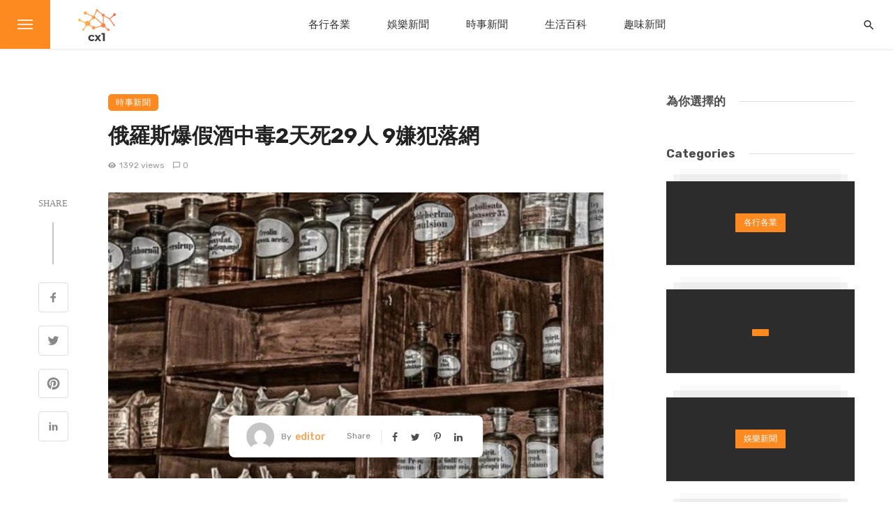

--- FILE ---
content_type: text/html; charset=UTF-8
request_url: https://cx1.cx/28524/
body_size: 32666
content:
<!DOCTYPE html>
<html lang="zh-HK">
<head>
	<meta charset="UTF-8" />
    
    <meta name="viewport" content="width=device-width, initial-scale=1"/>
    
    <link rel="profile" href="/gmpg.org/xfn/11" />
    
    <!-- Schema meta -->
        <script type="application/ld+json">
    {
          "@context": "http://schema.org",
          "@type": "NewsArticle",
          "mainEntityOfPage": {
            "@type": "WebPage",
            "@id": "https://cx1.cx/28524/"
          },
          "headline": "俄羅斯爆假酒中毒2天死29人 9嫌犯落網",
          "image": [
            "https://cx1.cx/wp-content/uploads/2021/10/1633886075_32295.jpg"
           ],
          "datePublished": "2021-10-14T18:18:38+00:00",
          "dateModified": "2021-10-11T18:19:14+00:00",
          "author": {
            "@type": "Person",
            "name": "editor"
          },
           "publisher": {
            "@type": "Organization",
            "name": "CX1",
            "logo": {
              "@type": "ImageObject",
              "url": "https://cx1.cx/wp-content/uploads/2020/09/26ca4e63-534c-4673-b467-0ee50d4d50f1_200x200.png"
            }
          },
          "description": ""
        }
        </script>
        
    <title>俄羅斯爆假酒中毒2天死29人 9嫌犯落網 &#8211; CX1</title>
<script type="application/javascript">var ajaxurl = "https://cx1.cx/wp-admin/admin-ajax.php"</script><link rel='dns-prefetch' href='//www.google.com' />
<link rel='dns-prefetch' href='//fonts.googleapis.com' />
<link rel='dns-prefetch' href='//s.w.org' />
<link rel='preconnect' href='https://fonts.gstatic.com' crossorigin />
<link rel="alternate" type="application/rss+xml" title="訂閱 CX1 &raquo;" href="https://cx1.cx/feed/" />
<link rel="alternate" type="application/rss+xml" title="訂閱 CX1 &raquo; 評論" href="https://cx1.cx/comments/feed/" />
<link rel="alternate" type="application/rss+xml" title="訂閱 CX1 &raquo; 俄羅斯爆假酒中毒2天死29人 9嫌犯落網 評論" href="https://cx1.cx/28524/feed/" />
		<script type="text/javascript">
			window._wpemojiSettings = {"baseUrl":"https:\/\/s.w.org\/images\/core\/emoji\/2.4\/72x72\/","ext":".png","svgUrl":"https:\/\/s.w.org\/images\/core\/emoji\/2.4\/svg\/","svgExt":".svg","source":{"concatemoji":"https:\/\/cx1.cx\/wp-includes\/js\/wp-emoji-release.min.js?ver=4.9.5"}};
			!function(a,b,c){function d(a,b){var c=String.fromCharCode;l.clearRect(0,0,k.width,k.height),l.fillText(c.apply(this,a),0,0);var d=k.toDataURL();l.clearRect(0,0,k.width,k.height),l.fillText(c.apply(this,b),0,0);var e=k.toDataURL();return d===e}function e(a){var b;if(!l||!l.fillText)return!1;switch(l.textBaseline="top",l.font="600 32px Arial",a){case"flag":return!(b=d([55356,56826,55356,56819],[55356,56826,8203,55356,56819]))&&(b=d([55356,57332,56128,56423,56128,56418,56128,56421,56128,56430,56128,56423,56128,56447],[55356,57332,8203,56128,56423,8203,56128,56418,8203,56128,56421,8203,56128,56430,8203,56128,56423,8203,56128,56447]),!b);case"emoji":return b=d([55357,56692,8205,9792,65039],[55357,56692,8203,9792,65039]),!b}return!1}function f(a){var c=b.createElement("script");c.src=a,c.defer=c.type="text/javascript",b.getElementsByTagName("head")[0].appendChild(c)}var g,h,i,j,k=b.createElement("canvas"),l=k.getContext&&k.getContext("2d");for(j=Array("flag","emoji"),c.supports={everything:!0,everythingExceptFlag:!0},i=0;i<j.length;i++)c.supports[j[i]]=e(j[i]),c.supports.everything=c.supports.everything&&c.supports[j[i]],"flag"!==j[i]&&(c.supports.everythingExceptFlag=c.supports.everythingExceptFlag&&c.supports[j[i]]);c.supports.everythingExceptFlag=c.supports.everythingExceptFlag&&!c.supports.flag,c.DOMReady=!1,c.readyCallback=function(){c.DOMReady=!0},c.supports.everything||(h=function(){c.readyCallback()},b.addEventListener?(b.addEventListener("DOMContentLoaded",h,!1),a.addEventListener("load",h,!1)):(a.attachEvent("onload",h),b.attachEvent("onreadystatechange",function(){"complete"===b.readyState&&c.readyCallback()})),g=c.source||{},g.concatemoji?f(g.concatemoji):g.wpemoji&&g.twemoji&&(f(g.twemoji),f(g.wpemoji)))}(window,document,window._wpemojiSettings);
		</script>
		<style type="text/css">
img.wp-smiley,
img.emoji {
	display: inline !important;
	border: none !important;
	box-shadow: none !important;
	height: 1em !important;
	width: 1em !important;
	margin: 0 .07em !important;
	vertical-align: -0.1em !important;
	background: none !important;
	padding: 0 !important;
}
</style>
<link rel='stylesheet' id='readmore-plugin-css-css'  href='https://cx1.cx/wp-content/plugins/adInserter/css/style.css?ver=0.1' type='text/css' media='all' />
<link rel='stylesheet' id='contact-form-7-css'  href='https://cx1.cx/wp-content/plugins/contact-form-7/includes/css/styles.css?ver=4.6.1' type='text/css' media='all' />
<link rel='stylesheet' id='ceris-vendors-css'  href='https://cx1.cx/wp-content/themes/ceris/css/vendors.css?ver=4.9.5' type='text/css' media='all' />
<link rel='stylesheet' id='ceris-style-css'  href='https://cx1.cx/wp-content/themes/ceris/css/style.css?ver=4.9.5' type='text/css' media='all' />
<style id='ceris-style-inline-css' type='text/css'>
.header-1 .header-main, 
                                        .header-2 .header-main, 
                                        .header-3 .site-header, 
                                        .header-4 .navigation-bar,
                                        .header-5 .navigation-bar,
                                        .header-6 .navigation-bar,
                                        .header-7 .header-main,
                                        .header-8 .header-main,
                                        .header-9 .site-header, 
                                        .header-10 .navigation-bar,
                                        .header-11 .navigation-bar,
                                        .header-13 .navigation-bar,
                                        .header-14 .header-main, 
                                        .header-14 .header-bg-main-color, 
                                        .header-15 .header-main,
                                        .header-16 .navigation-bar,
                                        .header-17 .navigation-bar,
                                        .header-18 .navigation-bar,
                                        .header-12 .header-main
                                        {background: #ffffff;}.site-footer, .footer-3.site-footer, .footer-5.site-footer, .footer-6.site-footer , .site-footer.footer-7 .site-footer__section:first-child, .site-footer.footer-8 .site-footer__section:first-child
                                        {background: #ffffff;}.atbs-ceris-block:not(:last-child) {margin-bottom: 70px;}::selection {color: #FFF; background: #FC8A20;}::-webkit-selection {color: #FFF; background: #FC8A20;}.scroll-count-percent .progress__value {stroke: #FC8A20;}  .ceris-feature-i .sub-posts .block-heading__view-all a, .atbs-ceris-carousel.atbs-ceris-carousel-post-vertical .owl-prev, .atbs-ceris-carousel.atbs-ceris-carousel-post-vertical .owl-next, .post--overlay-back-face .button__readmore:hover i, .post--vertical-has-media .list-index, .navigation--main .sub-menu li:hover>a, .infinity-single-trigger:before, .ceris-icon-load-infinity-single:before, .atbs-article-reactions .atbs-reactions-content.active .atbs-reaction-count, .atbs-article-reactions .atbs-reactions-content:active .atbs-reaction-count, .post-slider-text-align-center .owl-carousel .owl-prev, .post-slider-text-align-center .owl-carousel .owl-next, .ceris-category-tiles .owl-carousel .owl-prev, .ceris-category-tiles .owl-carousel .owl-next, 
                                    a.block-heading__secondary, .atbs-ceris-pagination a.btn-default, 
                                    .atbs-ceris-pagination a.btn-default:active, 
                                    .atbs-ceris-pagination a.btn-default:hover, 
                                    .atbs-ceris-pagination a.btn-default:focus, 
                                    .atbs-ceris-search-full .result-default, 
                                    .atbs-ceris-search-full .result-default .search-module-heading, 
                                    .search-module-heading, .atbs-ceris-post--grid-c-update .atbs-ceris-carousel.nav-circle .owl-prev, .single .entry-meta .entry-author__name, .pagination-circle .atbs-ceris-pagination__item.atbs-ceris-pagination__item-next:hover,
                                    .pagination-circle .atbs-ceris-pagination__item.atbs-ceris-pagination__item-prev:hover, 
                                    .atbs-ceris-video-has-post-list .main-post .post-type-icon, .widget-subscribe .subscribe-form__fields button, 
                                    .list-index, a, a:hover, a:focus, a:active, .color-primary, .site-title, 
                                    .entry-tags ul > li > a:hover, .social-share-label, .ceris-single .single-header--top .entry-author__name, .atbs-ceris-widget-indexed-posts-b .posts-list > li .post__title:after, .posts-navigation .post:hover .posts-navigation__label,
                                    .posts-navigation .post:hover .post__title, .sticky-ceris-post .cerisStickyMark i, .typography-copy blockquote:before, .comment-content blockquote:before, .listing--list-large .post__readmore:hover .readmore__text,
                                    .post--horizontal-reverse-big.post--horizontal-reverse-big__style-3 .post__readmore .readmore__text:hover, .reviews-score-average, .star-item.star-full i:before,
                                    .wc-block-grid__product-rating .star-rating span:before, .wc-block-grid__product-rating .wc-block-grid__product-rating__stars span:before,
                                    .woocommerce-message::before, .woocommerce-info::before, .woocommerce-error::before, .woocommerce-downloads .woocommerce-info:before
            {color: #FC8A20;}.ceris-grid-j .icon-has-animation .btn-play-left-not-center.post-type-icon:after{background-color: #FC8A20;} .ceris-grid-j .btn-play-left-not-center .circle, .scroll-count-percent .btn-bookmark-icon .bookmark-status-saved path {fill: #FC8A20;} .infinity-single-trigger:before, .ceris-grid-j .btn-play-left-not-center .g-path path{fill: #fff;}@media(max-width: 768px) {.ceris-grid-j .icon-has-animation .btn-play-left-not-center.post-type-icon:after{background-color: #fff;} }@media(max-width: 768px) {.ceris-grid-j .btn-play-left-not-center .circle{fill: #fff;} } @media(max-width: 768px) {.ceris-grid-j .btn-play-left-not-center .g-path path{fill: #000;} }@media(max-width: 768px) {.ceris-module-video .post-list-no-thumb-3i .posts-no-thumb .post-type-icon:after{background-color: #FC8A20;} }@media(max-width: 768px) {.ceris-module-video .post-list-no-thumb-3i .list-item .posts-no-thumb:hover .post-type-icon:after{background-color: #fff;} }@media(max-width: 768px) {.ceris-module-video .post-list-no-thumb-3i .list-item:first-child .posts-no-thumb:hover .post-type-icon:after{background-color: #fff;} }@media(max-width: 768px) {.ceris-module-video .post-list-no-thumb-3i:hover .list-item:first-child .posts-no-thumb .post-type-icon:after{background-color: #FC8A20;} }@media(max-width: 768px) {.ceris-module-video .post-list-no-thumb-3i .list-item:first-child .posts-no-thumb:hover .post-type-icon:after{background-color: #fff;} }@media (max-width: 380px){.featured-slider-d .owl-carousel .owl-dot.active span{background-color: #FC8A20;}}.g-path path {fill: #000;} .circle{fill: #fff;}@media(max-width: 576px) {.atbs-ceris-post--vertical-3i-row .post--vertical .post__cat{background-color: #FC8A20;} }.atbs-article-reactions .atbs-reactions-content:hover{
                border-color: rgba(252, 138, 32,0.3);
            } .post-no-thumb-height-default:hover{
                box-shadow: 0 45px 25px -20px rgba(252, 138, 32,0.27);
            } .ceris-feature-h .owl-item.active .post--overlay-height-275 .post__thumb--overlay.post__thumb:after{
                background-color: rgba(252, 138, 32,0.8);
            } .post-list-no-thumb-3i .list-item:first-child:hover:before, .post-list-no-thumb-3i .list-item:hover:before{
                background-color: rgba(252, 138, 32, 0.4);
            } .ceris-grid-carousel-d .owl-stage .post--card-overlay-middle-has-hidden-content:hover .post__thumb--overlay.post__thumb:after, .ceris-grid-carousel-d .owl-stage .owl-item.active.center .post--card-overlay-middle-has-hidden-content:hover .post__thumb--overlay.post__thumb:after{
                -webkit-box-shadow: 0px 20px 27px 0 rgba(252, 138, 32,0.2);
                box-shadow: 0px 20px 27px 0 rgba(252, 138, 32,0.2);
            } @media(min-width:992px){
                                .post--overlay-hover-effect .post__thumb--overlay.post__thumb:after{
                                    background-color: #FC8A20;
                                }
            }.atbs-ceris-block__aside-left .banner__button, .ceris-feature-k .atbs-ceris-carousel-nav-custom-holder .owl-prev:hover, .ceris-feature-k .atbs-ceris-carousel-nav-custom-holder .owl-next:hover, .ceris-feature-k .atbs-ceris-block__inner::before, .ceris-feature-i .atbs-ceris-carousel-nav-custom-holder .owl-prev:hover, .ceris-feature-i .atbs-ceris-carousel-nav-custom-holder .owl-next:hover, .ceris-feature-j .sub-posts .atbs-ceris-carousel-nav-custom-holder .owl-prev:hover, .ceris-feature-j .sub-posts .atbs-ceris-carousel-nav-custom-holder .owl-next:hover, .ceris-feature-h .owl-item.active + .owl-item.active .post--overlay-height-275 .post__cat-has-line:before, .atbs-ceris-carousel.atbs-ceris-carousel-post-vertical .owl-prev:hover, .atbs-ceris-carousel.atbs-ceris-carousel-post-vertical .owl-next:hover, .ceris-feature-f .button__readmore--round:hover i, .post--overlay-hover-effect .post__text-backface .post__readmore .button__readmore:hover,
             
             .post--overlay-hover-effect.post--overlay-bottom,
              .post--overlay-back-face,
              .pagination-circle .atbs-ceris-pagination__item:not(.atbs-ceris-pagination__dots):hover, .open-sub-col, .atbs-ceris-posts-feature-a-update .atbs-ceris-carousel.nav-circle .owl-prev:hover,
            .atbs-ceris-posts-feature-a-update .atbs-ceris-carousel.nav-circle .owl-next:hover, .owl-carousel.button--dots-center-nav .owl-prev:hover, .owl-carousel.button--dots-center-nav .owl-next:hover, .section-has-subscribe-no-border > .btn:focus, .section-has-subscribe-no-border > .btn:active, .section-has-subscribe-no-border > *:hover, .widget-slide .atbs-ceris-carousel .owl-dot.active span, .featured-slider-e .owl-carousel .owl-prev:hover, .featured-slider-e .owl-carousel .owl-next:hover, .post--horizontal-hasbackground.post:hover, .post-slider-text-align-center .owl-carousel .owl-prev:hover, .post-slider-text-align-center .owl-carousel .owl-next:hover, .atbs-ceris-pagination [class*='js-ajax-load-']:active, .atbs-ceris-pagination [class*='js-ajax-load-']:hover, .atbs-ceris-pagination [class*='js-ajax-load-']:focus, .atbs-ceris-widget-indexed-posts-a .posts-list>li .post__thumb:after, .post-list-no-thumb-3i:hover .list-item:first-child .post__cat:before, .header-17 .btn-subscribe-theme, .header-13 .btn-subscribe-theme, .header-16 .offcanvas-menu-toggle.navigation-bar-btn, .atbs-ceris-widget-posts-list.atbs-ceris-widget-posts-list-overlay-first ul:hover li.active .post--overlay .post__cat:before, .dots-circle .owl-dot.active span, .atbs-ceris-search-full .popular-tags .entry-tags ul > li > a, .atbs-ceris-search-full .form-control, .atbs-ceris-post--grid-g-update .post-grid-carousel .owl-dot.active span, .nav-row-circle .owl-prev:hover, .nav-row-circle .owl-next:hover, .post--grid--2i_row .post-no-thumb-title-line, .atbs-ceris-post--grid-d-update .post-no-thumb-title-line, .atbs-ceris-posts-feature .post-sub .list-item:hover .post__cat:before, .atbs-ceris-post--grid-c-update .post-main .owl-item.active + .owl-item.active .post__cat:before, .atbs-ceris-post--grid-c-update .atbs-ceris-carousel.nav-circle .owl-next, .atbs-ceris-post--grid-c-update .post-main .owl-item.active .post-no-thumb-title-line, .post-no-thumb-height-default:hover, .carousel-dots-count-number .owl-dot.active span, .header-16 .btn-subscribe-theme, .header-14 .btn-subscribe-theme, .header-11 .btn-subscribe-theme, .atbs-ceris-pagination [class*='js-ajax-load-'], .atbs-ceris-post--overlay-first-big .post--overlay:hover .background-img:after, .post-list-no-thumb-3i .list-item:hover, .post__cat-has-line:before, .category-tile__name, .cat-0.cat-theme-bg.cat-theme-bg, .primary-bg-color, .navigation--main > li > a:before, .atbs-ceris-pagination__item-current, .atbs-ceris-pagination__item-current:hover, 
            .atbs-ceris-pagination__item-current:focus, .atbs-ceris-pagination__item-current:active, .atbs-ceris-pagination--next-n-prev .atbs-ceris-pagination__links a:last-child .atbs-ceris-pagination__item,
            .subscribe-form__fields input[type='submit'], .has-overlap-bg:before, .post__cat--bg, a.post__cat--bg, .entry-cat--bg, a.entry-cat--bg, 
            .comments-count-box, .atbs-ceris-widget--box .widget__title, 
            .widget_calendar td a:before, .widget_calendar #today, .widget_calendar #today a, .entry-action-btn, .posts-navigation__label:before, 
            .comment-form .form-submit input[type='submit'], .atbs-ceris-carousel-dots-b .swiper-pagination-bullet-active,
             .site-header--side-logo .header-logo:not(.header-logo--mobile), .list-square-bullet > li > *:before, .list-square-bullet-exclude-first > li:not(:first-child) > *:before,
             .btn-primary, .btn-primary:active, .btn-primary:focus, .btn-primary:hover, 
             .btn-primary.active.focus, .btn-primary.active:focus, .btn-primary.active:hover, .btn-primary:active.focus, .btn-primary:active:focus, .btn-primary:active:hover, .header-10 .navigation--main > li > a:before, 
             .atbs-ceris-feature-slider .post__readmore, .atbs-ceris-grid-carousel .atbs-ceris-carousel .owl-dot:last-child.active span, .atbs-ceris-grid-carousel .atbs-ceris-carousel .owl-dot.active span,  
             .atbs-ceris-post-slide-has-list .atbs-ceris-post-slide-text-center .atbs-ceris-carousel .owl-dot.active span, 
             .pagination-circle .atbs-ceris-pagination__item:hover, .pagination-circle .atbs-ceris-pagination__item.atbs-ceris-pagination__item-current, .social-share-label:before, .social-share ul li a svg:hover, 
             .comment-form .form-submit input[type='submit'], input[type='button']:not(.btn), input[type='reset']:not(.btn), input[type='submit']:not(.btn), .form-submit input, 
             .comment-form .form-submit input[type='submit']:active, .comment-form .form-submit input[type='submit']:focus, .comment-form .form-submit input[type='submit']:hover,
             .reviews-rating .rating-form .rating-submit, .reviews-rating .rating-form .rating-submit:hover, .ceris-bookmark-page-notification,
             .rating-star, .score-item .score-percent, .ceris-grid-w .post-slide .owl-carousel, .widget-subscribe .widget-subscribe__inner,
             .ceris-grid-carousel-d .owl-stage .post--card-overlay-middle-has-hidden-content:hover .post__thumb--overlay.post__thumb:after, .ceris-grid-carousel-d .owl-stage .owl-item.active.center .post--card-overlay-middle-has-hidden-content:hover .post__thumb--overlay.post__thumb:after,
             .post--vertical-thumb-70-background .button__readmore--outline:hover i, .atbs-ceris-search-full--result .atbs-ceris-pagination .btn,
             .atbs-ceris-posts-feature-c-update.ceris-light-mode .owl-carousel .owl-prev:hover, .atbs-ceris-posts-feature-c-update.ceris-light-mode .owl-carousel .owl-next:hover,
             .editor-styles-wrapper .wc-block-grid__products .wc-block-grid__product .wc-block-grid__product-onsale, .wc-block-grid__product-onsale,
             .woocommerce .wc-block-grid__product .wp-block-button__link:hover, .woocommerce ul.products li.product .onsale, 
             .woocommerce .editor-styles-wrapper .wc-block-grid__products .wc-block-grid__product .wc-block-grid__product-onsale, .woocommerce .wc-block-grid__product-onsale,
             .woocommerce #respond input#submit, .woocommerce #respond input#submit:hover, .woocommerce a.button:hover, .woocommerce button.button:hover, .woocommerce input.button:hover,
             .woocommerce .wp-block-button__link, .woocommerce .wp-block-button:not(.wc-block-grid__product-add-to-cart) .wp-block-button__link,
             .woocommerce nav.woocommerce-pagination ul li a:focus, .woocommerce nav.woocommerce-pagination ul li a:hover, .woocommerce nav.woocommerce-pagination ul li span.current,
             .woocommerce div.product form.cart .button, .woocommerce div.product .woocommerce-tabs ul.tabs li.active, .woocommerce-Tabs-panel .comment-reply-title:before,
             .woocommerce button.button, .woocommerce a.button.wc-backward, .woocommerce a.button.alt, .woocommerce a.button.alt:hover,
             .woocommerce-message a.button, .woocommerce-downloads .woocommerce-Message a.button,
             .woocommerce button.button.alt, .woocommerce button.button.alt:hover, .woocommerce.widget_product_search .woocommerce-product-search button,
             .woocommerce .widget_price_filter .ui-slider .ui-slider-range, .woocommerce .widget_price_filter .ui-slider .ui-slider-handle, .header-current-reading-article .current-reading-article-label,
             #cookie-notice .cn-button, .atbs-ceris-widget-posts-list.atbs-ceris-widget-posts-list-overlay-first .posts-list:hover li.active  .post__cat:before,
             .ceris-mobile-share-socials ul li:hover a
            {background-color: #FC8A20;}.site-header--skin-4 .navigation--main > li > a:before
            {background-color: #FC8A20 !important;}@media(max-width: 767px){
                .atbs-ceris-post--grid-c-update .atbs-ceris-carousel.nav-circle .owl-prev,
                .atbs-ceris-post--grid-c-update .atbs-ceris-carousel.nav-circle .owl-next{
                        color: #FC8A20 !important;
                    }
                }.post-score-hexagon .hexagon-svg g path
            {fill: #FC8A20;}.ceris-feature-k .atbs-ceris-carousel-nav-custom-holder .owl-prev:hover, .ceris-feature-k .atbs-ceris-carousel-nav-custom-holder .owl-next:hover, .ceris-feature-i .atbs-ceris-carousel-nav-custom-holder .owl-prev:hover, .ceris-feature-i .atbs-ceris-carousel-nav-custom-holder .owl-next:hover, .ceris-feature-j .sub-posts .atbs-ceris-carousel-nav-custom-holder .owl-prev:hover, .ceris-feature-j .sub-posts .atbs-ceris-carousel-nav-custom-holder .owl-next:hover, .post--overlay-line-top-hover:hover::after, .ceris-feature-f .button__readmore--round:hover i, .post--overlay-hover-effect .post__text-backface .post__readmore .button__readmore:hover, .ceris-about-module .about__content, .atbs-ceris-posts-feature-a-update .atbs-ceris-carousel.nav-circle .owl-prev:hover,
.atbs-ceris-posts-feature-a-update .atbs-ceris-carousel.nav-circle .owl-next:hover, .owl-carousel.button--dots-center-nav .owl-prev:hover, .owl-carousel.button--dots-center-nav .owl-next:hover, .atbs-article-reactions .atbs-reactions-content.active, .atbs-ceris-pagination [class*='js-ajax-load-']:active, .atbs-ceris-pagination [class*='js-ajax-load-']:hover, .atbs-ceris-pagination [class*='js-ajax-load-']:focus, .atbs-ceris-search-full--result .atbs-ceris-pagination .btn, .atbs-ceris-pagination [class*='js-ajax-load-'], .comment-form .form-submit input[type='submit'], .form-submit input:hover, .comment-form .form-submit input[type='submit']:active, .comment-form .form-submit input[type='submit']:focus, .comment-form .form-submit input[type='submit']:hover, .has-overlap-frame:before, .atbs-ceris-gallery-slider .fotorama__thumb-border, .bypostauthor > .comment-body .comment-author > img,
.post--vertical-thumb-70-background .button__readmore--outline:hover i, .block-heading.block-heading--style-7,
.atbs-ceris-posts-feature-c-update.ceris-light-mode .owl-carousel .owl-prev:hover,
.atbs-ceris-posts-feature-c-update.ceris-light-mode .owl-carousel .owl-next:hover,
.ceris-mobile-share-socials ul li:hover a,
.wc-block-grid__product .wp-block-button__link:hover, .woocommerce #respond input#submit:hover, .woocommerce a.button:hover, .woocommerce button.button:hover, .woocommerce input.button:hover
            {border-color: #FC8A20;}.atbs-ceris-pagination--next-n-prev .atbs-ceris-pagination__links a:last-child .atbs-ceris-pagination__item:after, .typography-copy blockquote, .comment-content blockquote
            {border-left-color: #FC8A20;}.comments-count-box:before, .bk-preload-wrapper:after, .woocommerce-error, .woocommerce-message, .woocommerce-info
            {border-top-color: #FC8A20;}.bk-preload-wrapper:after
            {border-bottom-color: #FC8A20;}.navigation--offcanvas li > a:after
            {border-right-color: #FC8A20;}.post--single-cover-gradient .single-header
            {
                background-image: -webkit-linear-gradient( bottom , #FC8A20 0%, rgba(252, 60, 45, 0.7) 50%, rgba(252, 60, 45, 0) 100%);
                background-image: linear-gradient(to top, #FC8A20 0%, rgba(252, 60, 45, 0.7) 50%, rgba(252, 60, 45, 0) 100%);
            }@media (max-width: 576px){
                .atbs-ceris-posts-feature .post-sub .list-item:nth-child(2), .atbs-ceris-posts-feature .post-sub .list-item:not(:nth-child(2)) .post__cat-has-line:before {
                    background-color: #FC8A20;
                }
            }
                .ceris-feature-k .atbs-ceris-block__inner::before{
                    box-shadow: 
                    -210px 0 1px #FC8A20, -180px 0 1px #FC8A20, -150px 0 1px #FC8A20, -120px 0 1px #FC8A20, -90px 0 1px #FC8A20, -60px 0 1px #FC8A20, -30px 0 1px #FC8A20, 30px 0 1px #FC8A20, 60px 0 1px #FC8A20,
                -210px 30px 1px #FC8A20, -180px 30px 1px #FC8A20, -150px 30px 1px #FC8A20, -120px 30px 1px #FC8A20, -90px 30px 1px #FC8A20, -60px 30px 1px #FC8A20, -30px 30px 1px #FC8A20, 0 30px 1px #FC8A20, 30px 30px 1px #FC8A20, 60px 30px 1px #FC8A20,
                -210px 60px 1px #FC8A20, -180px 60px 1px #FC8A20, -150px 60px 1px #FC8A20, -120px 60px 1px #FC8A20, -90px 60px 1px #FC8A20, -60px 60px 1px #FC8A20, -30px 60px 1px #FC8A20, 0 60px 1px #FC8A20, 30px 60px 1px #FC8A20, 60px 60px 1px #FC8A20,
                -210px 90px 1px #FC8A20, -180px 90px 1px #FC8A20, -150px 90px 1px #FC8A20, -120px 90px 1px #FC8A20, -90px 90px 1px #FC8A20, -60px 90px 1px #FC8A20, -30px 90px 1px #FC8A20, 0 90px 1px #FC8A20, 30px 90px 1px #FC8A20, 60px 90px 1px #FC8A20,
                -210px 120px 1px #FC8A20, -180px 120px 1px #FC8A20, -150px 120px 1px #FC8A20, -120px 120px 1px #FC8A20, -90px 120px 1px #FC8A20, -60px 120px 1px #FC8A20, -30px 120px 1px #FC8A20, 0 120px 1px #FC8A20, 30px 120px 1px #FC8A20, 60px 120px 1px #FC8A20,
                -210px 150px 1px #FC8A20, -180px 150px 1px #FC8A20, -150px 150px 1px #FC8A20, -120px 150px 1px #FC8A20, -90px 150px 1px #FC8A20, -60px 150px 1px #FC8A20, -30px 150px 1px #FC8A20, 0 150px 1px #FC8A20, 30px 150px 1px #FC8A20, 60px 150px 1px #FC8A20,
                -210px 180px 1px #FC8A20, -180px 180px 1px #FC8A20, -150px 180px 1px #FC8A20, -120px 180px 1px #FC8A20, -90px 180px 1px #FC8A20, -60px 180px 1px #FC8A20, -30px 180px 1px #FC8A20, 0 180px 1px #FC8A20, 30px 180px 1px #FC8A20, 60px 180px 1px #FC8A20,
                -210px 210px 1px #FC8A20, -180px 210px 1px #FC8A20, -150px 210px 1px #FC8A20, -120px 210px 1px #FC8A20, -90px 210px 1px #FC8A20, -60px 210px 1px #FC8A20, -30px 210px 1px #FC8A20, 0 210px 1px #FC8A20, 30px 210px 1px #FC8A20, 60px 210px 1px #FC8A20,
                -210px 240px 1px #FC8A20, -180px 240px 1px #FC8A20, -150px 240px 1px #FC8A20, -120px 240px 1px #FC8A20, -90px 240px 1px #FC8A20, -60px 240px 1px #FC8A20, -30px 240px 1px #FC8A20, 0 240px 1px #FC8A20, 30px 240px 1px #FC8A20, 60px 240px 1px #FC8A20,
                -210px 270px 1px #FC8A20, -180px 270px 1px #FC8A20, -150px 270px 1px #FC8A20, -120px 270px 1px #FC8A20, -90px 270px 1px #FC8A20, -60px 270px 1px #FC8A20, -30px 270px 1px #FC8A20, 0 270px 1px #FC8A20, 30px 270px 1px #FC8A20, 60px 270px 1px #FC8A20
                
                }
            atbs-ceris-video-box__playlist .is-playing .post__thumb:after { content: 'Now playing'; }
</style>
<link rel='stylesheet' id='flxdaily-style-css'  href='https://cx1.cx/wp-content/plugins/facebook-viral-plugin/style.css?ver=20180614' type='text/css' media='all' />
<link rel='stylesheet' id='flxdaily-font-awesome-css'  href='https://cx1.cx/wp-content/plugins/facebook-viral-plugin/font-awesome/css/font-awesome.min.css?ver=4.9.5' type='text/css' media='all' />
<link rel="preload" as="style" href="https://fonts.googleapis.com/css?family=Rubik:300,400,500,700,900,300italic,400italic,500italic,700italic,900italic|Poppins:300,400,500,600,700&#038;display=swap&#038;ver=1603186372" /><link rel="stylesheet" href="https://fonts.googleapis.com/css?family=Rubik:300,400,500,700,900,300italic,400italic,500italic,700italic,900italic|Poppins:300,400,500,600,700&#038;display=swap&#038;ver=1603186372" media="print" onload="this.media='all'"><noscript><link rel="stylesheet" href="https://fonts.googleapis.com/css?family=Rubik:300,400,500,700,900,300italic,400italic,500italic,700italic,900italic|Poppins:300,400,500,600,700&#038;display=swap&#038;ver=1603186372" /></noscript><script type='text/javascript' src='https://cx1.cx/wp-includes/js/jquery/jquery.js?ver=1.12.4'></script>
<script type='text/javascript' src='https://cx1.cx/wp-includes/js/jquery/jquery-migrate.min.js?ver=1.4.1'></script>
<script type='text/javascript'>
/* <![CDATA[ */
var pf = {"spam":{"label":"I'm human!","value":"166008dea0"}};
/* ]]> */
</script>
<script type='text/javascript' src='https://cx1.cx/wp-content/plugins/pirate-forms/public/js/custom-spam.js?ver=4.9.5'></script>
<script type='text/javascript' src='https://cx1.cx/wp-content/plugins/facebook-viral-plugin/script.js?ver=20180614'></script>
<link rel='https://api.w.org/' href='https://cx1.cx/wp-json/' />
<link rel="EditURI" type="application/rsd+xml" title="RSD" href="https://cx1.cx/xmlrpc.php?rsd" />
<link rel="wlwmanifest" type="application/wlwmanifest+xml" href="https://cx1.cx/wp-includes/wlwmanifest.xml" /> 
<link rel='prev' title='紅衣妹懸掛在懸崖上 消防隊急救援…結局超傻眼' href='https://cx1.cx/28521/' />
<link rel='next' title='隨時都想去住！日本「貓咪旅館」超特別　注意喵星人半夜巡房：來幫你鋪床喵♡' href='https://cx1.cx/28529/' />
<meta name="generator" content="WordPress 4.9.5" />
<link rel="canonical" href="https://cx1.cx/28524/" />
<link rel='shortlink' href='https://cx1.cx/?p=28524' />
<link rel="alternate" type="application/json+oembed" href="https://cx1.cx/wp-json/oembed/1.0/embed?url=https%3A%2F%2Fcx1.cx%2F28524%2F" />
<link rel="alternate" type="text/xml+oembed" href="https://cx1.cx/wp-json/oembed/1.0/embed?url=https%3A%2F%2Fcx1.cx%2F28524%2F&#038;format=xml" />
<meta name="framework" content="Redux 4.1.17" /><!-- start Simple Custom CSS and JS -->
<style type="text/css">
/* Add your CSS code here.

For example:
.example {
    color: red;
}

For brushing up on your CSS knowledge, check out http://www.w3schools.com/css/css_syntax.asp

End of comment */ 

.time {
  visibility: hidden;
  display: none !important;
  
}</style>
<!-- end Simple Custom CSS and JS -->
<style>
#respond{display:none !important}
.read_btn > .moreContentBtn > .read_more {
font-weight: bold;
    font-family: sans-serif;
    background: #FC8A20;
    color: #FFF;
}
</style><link rel="pingback" href="https://cx1.cx/xmlrpc.php"><script>var ajaxurl = "https://cx1.cx/wp-admin/admin-ajax.php";var counterUrl = "https://adc.kiwihk.net";</script><style type="text/css" id="ceris_option-dynamic-css" title="dynamic-css" class="redux-options-output"> .comment-reply-title, .comments-title, .comment-reply-title, .category-tile__name, .block-heading, .block-heading__title, .post-categories__title, .post__title, .entry-title, h1, h2, h3, h4, h5, h6, .h1, .h2, .h3, .h4, .h5, .h6, .text-font-primary, .social-tile__title, .widget_recent_comments .recentcomments > a, .widget_recent_entries li > a, .modal-title.modal-title, .author-box .author-name a, .comment-author, .widget_calendar caption, .widget_categories li>a, .widget_meta ul, .widget_recent_comments .recentcomments>a, .widget_recent_entries li>a, .widget_pages li>a, 
                            .ceris-reviews-section .heading-title, .score-item .score-name, .score-item .score-number, .reviews-score-average, .btn-open-form-rating, .btn-open-form-rating label,
                            .scroll-count-percent .percent-number, .scroll-count-percent .btn-bookmark-icon, .open-sub-col, .ceris-about-module .about__title,
                            .post--overlay-hover-effect .post__text-backface .post__title, .atbs-ceris-mega-menu .post__title, .atbs-ceris-mega-menu .post__title a, .widget__title-text{font-family:Rubik,Arial, Helvetica, sans-serif;font-display:swap;}.text-font-secondary, .block-heading__subtitle, .widget_nav_menu ul, .typography-copy blockquote, .comment-content blockquote{font-family:Rubik,Arial, Helvetica, sans-serif;font-display:swap;}.mobile-header-btn, .menu, .meta-text, a.meta-text, .meta-font, a.meta-font, .text-font-tertiary, .block-heading-tabs, .block-heading-tabs > li > a, input[type="button"]:not(.btn), input[type="reset"]:not(.btn), input[type="submit"]:not(.btn), .btn, label, .page-nav, .post-score, .post-score-hexagon .post-score-value, .post__cat, a.post__cat, .entry-cat, 
                            a.entry-cat, .read-more-link, .post__meta, .entry-meta, .entry-author__name, a.entry-author__name, .comments-count-box, .atbs-ceris-widget-indexed-posts-a .posts-list > li .post__thumb:after, .atbs-ceris-widget-indexed-posts-b .posts-list > li .post__title:after, .atbs-ceris-widget-indexed-posts-c .list-index, .social-tile__count, .widget_recent_comments .comment-author-link, .atbs-ceris-video-box__playlist .is-playing .post__thumb:after, .atbs-ceris-posts-listing-a .cat-title, 
                            .atbs-ceris-news-ticker__heading, .page-heading__title, .post-sharing__title, .post-sharing--simple .sharing-btn, .entry-action-btn, .entry-tags-title, .comments-title__text, .comments-title .add-comment, .comment-metadata, .comment-metadata a, .comment-reply-link, .countdown__digit, .modal-title, .comment-meta, .comment .reply, .wp-caption, .gallery-caption, .widget-title, 
                            .btn, .logged-in-as, .countdown__digit, .atbs-ceris-widget-indexed-posts-a .posts-list>li .post__thumb:after, .atbs-ceris-widget-indexed-posts-b .posts-list>li .post__title:after, .atbs-ceris-widget-indexed-posts-c .list-index, .atbs-ceris-horizontal-list .index, .atbs-ceris-pagination, .atbs-ceris-pagination--next-n-prev .atbs-ceris-pagination__label,
                            .post__readmore, .single-header .atbs-date-style, a.ceris-btn-view-review, .bookmark-see-more, .entry-author__name, .post-author-vertical span.entry-lable,
                            .post-author-vertical .entry-author__name, .post--overlay-hover-effect .post__text-front .entry-author span.entry-lable,
                            .post--overlay-hover-effect .post__text-front .entry-author .entry-author__name, blockquote cite, .block-editor .wp-block-archives-dropdown select,
                            .block-editor .wp-block-latest-posts__post-date, .block-editor .wp-block-latest-comments__comment-date,
                            .wp-block-image .aligncenter>figcaption, .wp-block-image .alignleft>figcaption, .wp-block-image .alignright>figcaption, .wp-block-image.is-resized>figcaption{font-family:Rubik,Arial, Helvetica, sans-serif;font-display:swap;}.navigation, .navigation-bar-btn, .navigation--main>li>a{font-family:Rubik,Arial, Helvetica, sans-serif;font-weight:500;font-size:15px;font-display:swap;}.navigation--main .sub-menu a{font-family:Rubik,Arial, Helvetica, sans-serif;text-transform:uppercase;font-weight:400;font-size:14px;font-display:swap;}.navigation--offcanvas>li>a{font-family:Rubik,Arial, Helvetica, sans-serif;text-transform:uppercase;font-weight:500;font-size:15px;font-display:swap;}.navigation--offcanvas>li>.sub-menu>li>a, .navigation--offcanvas>li>.sub-menu>li>.sub-menu>li>a{font-family:Rubik,Arial, Helvetica, sans-serif;text-transform:uppercase;font-weight:400;font-size:14px;font-display:swap;}.ceris-footer .navigation--footer > li > a, .navigation--footer > li > a{font-family:Rubik,Arial, Helvetica, sans-serif;font-weight:700;font-display:swap;}.block-heading .block-heading__title{font-family:Rubik,Arial, Helvetica, sans-serif;text-transform:capitalize;font-weight:700;font-style:normal;font-size:20px;font-display:swap;}.single .single-entry-section .block-heading .block-heading__title, .single .comment-reply-title, .page .comment-reply-title,
                                        .single .same-category-posts .block-heading .block-heading__title, .single .related-posts .block-heading .block-heading__title,
                                        .single .comments-title, .page .comments-title{font-family:Rubik,Arial, Helvetica, sans-serif;text-transform:none;font-weight:700;font-style:normal;font-size:22px;font-display:swap;}.block-heading .page-heading__subtitle{font-family:Poppins,Arial, Helvetica, sans-serif;font-weight:normal;font-style:normal;font-display:swap;}.header-main{padding-top:40px;padding-bottom:40px;}</style></head>
<body class="post-template-default single single-post postid-28524 single-format-standard">
        <div class="site-wrapper ceris-block-heading-loading ceris-dedicated-single-header ceris-tofind-single-separator header-16" data-infinity-ads="&lt;div class=&quot;ceris-img-infinity-separator&quot;&gt;&lt;a href=&quot;https://themeforest.net/user/bkninja/portfolio&quot;&gt;
    &lt;img src=&quot;https://atbs.bk-ninja.com/ceris/wp-content/uploads/2020/03/ceris-bn5.png&quot;/&gt;
&lt;/a&gt;&lt;/div&gt;">
        <header class="site-header">
    <!-- Mobile header -->
    <div id="atbs-ceris-mobile-header" class="mobile-header visible-xs visible-sm ">
    	<div class="mobile-header__inner mobile-header__inner--flex">
            <!-- mobile logo open -->
    		<div class="header-branding header-branding--mobile mobile-header__section text-left">
    			<div class="header-logo header-logo--mobile flexbox__item text-left">
                    <a href="https://cx1.cx">
                                            
                        <img src="https://cx1.cx/wp-content/uploads/2020/09/26ca4e63-534c-4673-b467-0ee50d4d50f1_200x200.png" alt="logo" />
                                                
                    </a>               
    			</div>
    		</div>
            <!-- logo close -->
    		<div class="mobile-header__section text-right">
				<div class="flexbox ">
                                        <button type="submit" class="mobile-header-btn js-search-popup">
        				<span class="hidden-xs"></span><i class="mdicon mdicon-search mdicon--last hidden-xs"></i><i class="mdicon mdicon-search visible-xs-inline-block"></i>
        			</button>
                                        <div class="menu-icon">
                        <a href="#atbs-ceris-offcanvas-mobile" class="offcanvas-menu-toggle mobile-header-btn js-atbs-ceris-offcanvas-toggle">
                            <span class="mdicon--last hidden-xs"></span>
                            <span class="visible-xs-inline-block"></span>
                        </a>
                    </div>
                                    </div>
			</div>
    	</div>
    </div><!-- Mobile header -->
    <!-- Navigation bar -->
    <nav class="navigation-bar navigation-bar--fullwidth hidden-xs hidden-sm js-sticky-header-holder ">
		<div class="navigation-bar__inner">
            <div class="navigation-bar__section">
                <div class="flexbox">
                                                    				<div class="menu-icon">
                            <a href="#atbs-ceris-offcanvas-primary" class="offcanvas-menu-toggle navigation-bar-btn js-atbs-ceris-offcanvas-toggle">
                                <span></span>
                            </a>
                        </div>
                                                				<div class="site-logo header-logo">
    					<a href="https://cx1.cx">
    						<!-- logo open -->
                                                            <img src="https://cx1.cx/wp-content/uploads/2020/09/26ca4e63-534c-4673-b467-0ee50d4d50f1_200x200.png" alt="logo" />
                                                        <!-- logo close -->
    					</a>
    				</div>
                </div>
			</div>
            <div class="navigation-wrapper navigation-bar__section js-priority-nav text-center">
				<div id="main-menu" class="menu-menu-container"><ul id="menu-menu" class="navigation navigation--main navigation--inline"><li id="menu-item-5" class="menu-item menu-item-type-taxonomy menu-item-object-category menu-item-5 menu-item-cat-5"><a href="https://cx1.cx/category/%e5%90%84%e8%a1%8c%e5%90%84%e6%a5%ad/">各行各業</a><div class="atbs-ceris-mega-menu"><div class="atbs-ceris-mega-menu__inner"><ul class="posts-list list-unstyled ceris-megamenu-normal-wrap"><li>
                            <article class="post post--vertical ceris-vertical-megamenu">
                                <div class="post__thumb atbs-thumb-object-fit">
                                    <a href="https://cx1.cx/28539/" class="thumb-link"><img width="400" height="200" src="https://cx1.cx/wp-content/uploads/2021/10/4ccd169305880bddf2c916bf2e40ea79-400x200.jpg" class="attachment-ceris-xs-2_1 size-ceris-xs-2_1 wp-post-image" alt="" srcset="https://cx1.cx/wp-content/uploads/2021/10/4ccd169305880bddf2c916bf2e40ea79-400x200.jpg 400w, https://cx1.cx/wp-content/uploads/2021/10/4ccd169305880bddf2c916bf2e40ea79-600x300.jpg 600w" sizes="(max-width: 400px) 100vw, 400px" />
                                        
                                    </a>
                                </div>
                                        
                                <div class="post__text">
                                    <h3 class="post__title typescale-1"><a href="https://cx1.cx/28539/">聚餐去廁所「出來朋友全閃光」　邊緣妹被逼請客：電話都沒人接</a></h3>  
                                </div>   
                            </article>       
                        </li><li>
                            <article class="post post--vertical ceris-vertical-megamenu">
                                <div class="post__thumb atbs-thumb-object-fit">
                                    <a href="https://cx1.cx/28536/" class="thumb-link"><img width="400" height="200" src="https://cx1.cx/wp-content/uploads/2021/10/910d52513b847d641fedb1ca75a594f3-400x200.jpg" class="attachment-ceris-xs-2_1 size-ceris-xs-2_1 wp-post-image" alt="" srcset="https://cx1.cx/wp-content/uploads/2021/10/910d52513b847d641fedb1ca75a594f3-400x200.jpg 400w, https://cx1.cx/wp-content/uploads/2021/10/910d52513b847d641fedb1ca75a594f3-600x300.jpg 600w" sizes="(max-width: 400px) 100vw, 400px" />
                                        
                                    </a>
                                </div>
                                        
                                <div class="post__text">
                                    <h3 class="post__title typescale-1"><a href="https://cx1.cx/28536/">本尊默默造訪！宮崎駿現身「吉卜力博物館」　試吃新餐點：手捧藍色氣泡水超古錐～</a></h3>  
                                </div>   
                            </article>       
                        </li><li>
                            <article class="post post--vertical ceris-vertical-megamenu">
                                <div class="post__thumb atbs-thumb-object-fit">
                                    <a href="https://cx1.cx/28532/" class="thumb-link"><img width="400" height="200" src="https://cx1.cx/wp-content/uploads/2021/10/3b9209546518ec732b08e3e2ae9fd737-400x200.jpg" class="attachment-ceris-xs-2_1 size-ceris-xs-2_1 wp-post-image" alt="" srcset="https://cx1.cx/wp-content/uploads/2021/10/3b9209546518ec732b08e3e2ae9fd737-400x200.jpg 400w, https://cx1.cx/wp-content/uploads/2021/10/3b9209546518ec732b08e3e2ae9fd737-600x300.jpg 600w, https://cx1.cx/wp-content/uploads/2021/10/3b9209546518ec732b08e3e2ae9fd737-800x400.jpg 800w" sizes="(max-width: 400px) 100vw, 400px" />
                                        
                                    </a>
                                </div>
                                        
                                <div class="post__text">
                                    <h3 class="post__title typescale-1"><a href="https://cx1.cx/28532/">外縣市崩潰～　福岡人氣「REC COFFEE」台灣二店又在台中　「清水模＋復古白磚牆」年底亮相</a></h3>  
                                </div>   
                            </article>       
                        </li><li>
                            <article class="post post--vertical ceris-vertical-megamenu">
                                <div class="post__thumb atbs-thumb-object-fit">
                                    <a href="https://cx1.cx/28529/" class="thumb-link"><img width="400" height="200" src="https://cx1.cx/wp-content/uploads/2021/10/c51228470eafe282a920fe6493138a11-400x200.jpg" class="attachment-ceris-xs-2_1 size-ceris-xs-2_1 wp-post-image" alt="" srcset="https://cx1.cx/wp-content/uploads/2021/10/c51228470eafe282a920fe6493138a11-400x200.jpg 400w, https://cx1.cx/wp-content/uploads/2021/10/c51228470eafe282a920fe6493138a11-600x300.jpg 600w" sizes="(max-width: 400px) 100vw, 400px" />
                                        
                                    </a>
                                </div>
                                        
                                <div class="post__text">
                                    <h3 class="post__title typescale-1"><a href="https://cx1.cx/28529/">隨時都想去住！日本「貓咪旅館」超特別　注意喵星人半夜巡房：來幫你鋪床喵♡</a></h3>  
                                </div>   
                            </article>       
                        </li></ul></div><!-- Close atbs-ceris-mega-menu__inner --></div><!-- Close Megamenu --></li>
<li id="menu-item-7" class="menu-item menu-item-type-taxonomy menu-item-object-category menu-item-7 menu-item-cat-7"><a href="https://cx1.cx/category/%e5%a8%9b%e6%a8%82%e6%96%b0%e8%81%9e/">娛樂新聞</a><div class="atbs-ceris-mega-menu"><div class="atbs-ceris-mega-menu__inner"><ul class="posts-list list-unstyled ceris-megamenu-normal-wrap"><li>
                            <article class="post post--vertical ceris-vertical-megamenu">
                                <div class="post__thumb atbs-thumb-object-fit">
                                    <a href="https://cx1.cx/28518/" class="thumb-link"><img width="400" height="200" src="https://cx1.cx/wp-content/uploads/2021/10/1633515412_96765-1-400x200.jpg" class="attachment-ceris-xs-2_1 size-ceris-xs-2_1 wp-post-image" alt="" srcset="https://cx1.cx/wp-content/uploads/2021/10/1633515412_96765-1-400x200.jpg 400w, https://cx1.cx/wp-content/uploads/2021/10/1633515412_96765-1-600x300.jpg 600w, https://cx1.cx/wp-content/uploads/2021/10/1633515412_96765-1-800x400.jpg 800w, https://cx1.cx/wp-content/uploads/2021/10/1633515412_96765-1-1200x600.jpg 1200w" sizes="(max-width: 400px) 100vw, 400px" />
                                        
                                    </a>
                                </div>
                                        
                                <div class="post__text">
                                    <h3 class="post__title typescale-1"><a href="https://cx1.cx/28518/">44歲美女主持人病逝 節目單位證實：惡化前仍在工作</a></h3>  
                                </div>   
                            </article>       
                        </li><li>
                            <article class="post post--vertical ceris-vertical-megamenu">
                                <div class="post__thumb atbs-thumb-object-fit">
                                    <a href="https://cx1.cx/28515/" class="thumb-link"><img width="400" height="200" src="https://cx1.cx/wp-content/uploads/2021/10/1633539155_93201-400x200.jpg" class="attachment-ceris-xs-2_1 size-ceris-xs-2_1 wp-post-image" alt="" srcset="https://cx1.cx/wp-content/uploads/2021/10/1633539155_93201-400x200.jpg 400w, https://cx1.cx/wp-content/uploads/2021/10/1633539155_93201-600x300.jpg 600w, https://cx1.cx/wp-content/uploads/2021/10/1633539155_93201-800x400.jpg 800w, https://cx1.cx/wp-content/uploads/2021/10/1633539155_93201-1200x600.jpg 1200w" sizes="(max-width: 400px) 100vw, 400px" />
                                        
                                    </a>
                                </div>
                                        
                                <div class="post__text">
                                    <h3 class="post__title typescale-1"><a href="https://cx1.cx/28515/">妻每晚「3時間點」溜出房 男星疑被戴綠帽…真相卻超愧疚</a></h3>  
                                </div>   
                            </article>       
                        </li><li>
                            <article class="post post--vertical ceris-vertical-megamenu">
                                <div class="post__thumb atbs-thumb-object-fit">
                                    <a href="https://cx1.cx/28492/" class="thumb-link"><img width="400" height="200" src="https://cx1.cx/wp-content/uploads/2021/09/61356ffa78582-400x200.jpg" class="attachment-ceris-xs-2_1 size-ceris-xs-2_1 wp-post-image" alt="" srcset="https://cx1.cx/wp-content/uploads/2021/09/61356ffa78582-400x200.jpg 400w, https://cx1.cx/wp-content/uploads/2021/09/61356ffa78582-600x300.jpg 600w, https://cx1.cx/wp-content/uploads/2021/09/61356ffa78582-800x400.jpg 800w" sizes="(max-width: 400px) 100vw, 400px" />
                                        
                                    </a>
                                </div>
                                        
                                <div class="post__text">
                                    <h3 class="post__title typescale-1"><a href="https://cx1.cx/28492/">「限籍令」風聲鶴唳 謝霆鋒自曝退加拿大國籍 急喊：我是中國人</a></h3>  
                                </div>   
                            </article>       
                        </li><li>
                            <article class="post post--vertical ceris-vertical-megamenu">
                                <div class="post__thumb atbs-thumb-object-fit">
                                    <a href="https://cx1.cx/28489/" class="thumb-link"><img width="400" height="200" src="https://cx1.cx/wp-content/uploads/2021/09/613585caea119-400x200.jpg" class="attachment-ceris-xs-2_1 size-ceris-xs-2_1 wp-post-image" alt="" srcset="https://cx1.cx/wp-content/uploads/2021/09/613585caea119-400x200.jpg 400w, https://cx1.cx/wp-content/uploads/2021/09/613585caea119-600x300.jpg 600w, https://cx1.cx/wp-content/uploads/2021/09/613585caea119-800x400.jpg 800w, https://cx1.cx/wp-content/uploads/2021/09/613585caea119-1200x600.jpg 1200w" sizes="(max-width: 400px) 100vw, 400px" />
                                        
                                    </a>
                                </div>
                                        
                                <div class="post__text">
                                    <h3 class="post__title typescale-1"><a href="https://cx1.cx/28489/">王力宏、潘瑋柏等「限籍令」7大咖遭查稅！資深經紀人曝「稅務眉角」</a></h3>  
                                </div>   
                            </article>       
                        </li></ul></div><!-- Close atbs-ceris-mega-menu__inner --></div><!-- Close Megamenu --></li>
<li id="menu-item-8" class="menu-item menu-item-type-taxonomy menu-item-object-category current-post-ancestor current-menu-parent current-post-parent menu-item-8 menu-item-cat-8"><a href="https://cx1.cx/category/%e6%99%82%e4%ba%8b%e6%96%b0%e8%81%9e/">時事新聞</a><div class="atbs-ceris-mega-menu"><div class="atbs-ceris-mega-menu__inner"><ul class="posts-list list-unstyled ceris-megamenu-normal-wrap"><li>
                            <article class="post post--vertical ceris-vertical-megamenu">
                                <div class="post__thumb atbs-thumb-object-fit">
                                    <a href="https://cx1.cx/28524/" class="thumb-link"><img width="400" height="200" src="https://cx1.cx/wp-content/uploads/2021/10/1633886075_32295-400x200.jpg" class="attachment-ceris-xs-2_1 size-ceris-xs-2_1 wp-post-image" alt="" srcset="https://cx1.cx/wp-content/uploads/2021/10/1633886075_32295-400x200.jpg 400w, https://cx1.cx/wp-content/uploads/2021/10/1633886075_32295-600x300.jpg 600w, https://cx1.cx/wp-content/uploads/2021/10/1633886075_32295-800x400.jpg 800w, https://cx1.cx/wp-content/uploads/2021/10/1633886075_32295-1200x600.jpg 1200w" sizes="(max-width: 400px) 100vw, 400px" />
                                        
                                    </a>
                                </div>
                                        
                                <div class="post__text">
                                    <h3 class="post__title typescale-1"><a href="https://cx1.cx/28524/">俄羅斯爆假酒中毒2天死29人 9嫌犯落網</a></h3>  
                                </div>   
                            </article>       
                        </li><li>
                            <article class="post post--vertical ceris-vertical-megamenu">
                                <div class="post__thumb atbs-thumb-object-fit">
                                    <a href="https://cx1.cx/28521/" class="thumb-link"><img width="400" height="200" src="https://cx1.cx/wp-content/uploads/2021/10/1633883044_47188-400x200.jpg" class="attachment-ceris-xs-2_1 size-ceris-xs-2_1 wp-post-image" alt="" srcset="https://cx1.cx/wp-content/uploads/2021/10/1633883044_47188-400x200.jpg 400w, https://cx1.cx/wp-content/uploads/2021/10/1633883044_47188-600x300.jpg 600w, https://cx1.cx/wp-content/uploads/2021/10/1633883044_47188-800x400.jpg 800w, https://cx1.cx/wp-content/uploads/2021/10/1633883044_47188-1200x600.jpg 1200w" sizes="(max-width: 400px) 100vw, 400px" />
                                        
                                    </a>
                                </div>
                                        
                                <div class="post__text">
                                    <h3 class="post__title typescale-1"><a href="https://cx1.cx/28521/">紅衣妹懸掛在懸崖上 消防隊急救援…結局超傻眼</a></h3>  
                                </div>   
                            </article>       
                        </li><li>
                            <article class="post post--vertical ceris-vertical-megamenu">
                                <div class="post__thumb atbs-thumb-object-fit">
                                    <a href="https://cx1.cx/28498/" class="thumb-link"><img width="400" height="200" src="https://cx1.cx/wp-content/uploads/2021/09/5aacd3fab9415-400x200.jpg" class="attachment-ceris-xs-2_1 size-ceris-xs-2_1 wp-post-image" alt="" srcset="https://cx1.cx/wp-content/uploads/2021/09/5aacd3fab9415-400x200.jpg 400w, https://cx1.cx/wp-content/uploads/2021/09/5aacd3fab9415-600x300.jpg 600w" sizes="(max-width: 400px) 100vw, 400px" />
                                        
                                    </a>
                                </div>
                                        
                                <div class="post__text">
                                    <h3 class="post__title typescale-1"><a href="https://cx1.cx/28498/">大內宣｢習思想｣金融時報專欄：中共大搞個人崇拜 習近平正危害中國</a></h3>  
                                </div>   
                            </article>       
                        </li><li>
                            <article class="post post--vertical ceris-vertical-megamenu">
                                <div class="post__thumb atbs-thumb-object-fit">
                                    <a href="https://cx1.cx/28495/" class="thumb-link"><img width="400" height="200" src="https://cx1.cx/wp-content/uploads/2021/09/61400a492436c-400x200.jpg" class="attachment-ceris-xs-2_1 size-ceris-xs-2_1 wp-post-image" alt="" srcset="https://cx1.cx/wp-content/uploads/2021/09/61400a492436c-400x200.jpg 400w, https://cx1.cx/wp-content/uploads/2021/09/61400a492436c-600x300.jpg 600w" sizes="(max-width: 400px) 100vw, 400px" />
                                        
                                    </a>
                                </div>
                                        
                                <div class="post__text">
                                    <h3 class="post__title typescale-1"><a href="https://cx1.cx/28495/">石破茂預告棄選自民黨總裁 河野太郎拜訪未獲回應</a></h3>  
                                </div>   
                            </article>       
                        </li></ul></div><!-- Close atbs-ceris-mega-menu__inner --></div><!-- Close Megamenu --></li>
<li id="menu-item-11" class="menu-item menu-item-type-taxonomy menu-item-object-category menu-item-11 menu-item-cat-10"><a href="https://cx1.cx/category/%e7%94%9f%e6%b4%bb%e7%99%be%e7%a7%91/">生活百科</a><div class="atbs-ceris-mega-menu"><div class="atbs-ceris-mega-menu__inner"><ul class="posts-list list-unstyled ceris-megamenu-normal-wrap"><li>
                            <article class="post post--vertical ceris-vertical-megamenu">
                                <div class="post__thumb atbs-thumb-object-fit">
                                    <a href="https://cx1.cx/28505/" class="thumb-link"><img width="400" height="200" src="https://cx1.cx/wp-content/uploads/2021/09/69627a8504464290a884446e7ea1bc96-400x200.jpg" class="attachment-ceris-xs-2_1 size-ceris-xs-2_1 wp-post-image" alt="" srcset="https://cx1.cx/wp-content/uploads/2021/09/69627a8504464290a884446e7ea1bc96-400x200.jpg 400w, https://cx1.cx/wp-content/uploads/2021/09/69627a8504464290a884446e7ea1bc96-600x300.jpg 600w" sizes="(max-width: 400px) 100vw, 400px" />
                                        
                                    </a>
                                </div>
                                        
                                <div class="post__text">
                                    <h3 class="post__title typescale-1"><a href="https://cx1.cx/28505/">超高素養！台中見「整齊排隊倒垃圾」　網羨：我家附近都投籃的</a></h3>  
                                </div>   
                            </article>       
                        </li><li>
                            <article class="post post--vertical ceris-vertical-megamenu">
                                <div class="post__thumb atbs-thumb-object-fit">
                                    <a href="https://cx1.cx/28502/" class="thumb-link"><img width="400" height="200" src="https://cx1.cx/wp-content/uploads/2021/09/879736996a5066814f2c48ccd7b7eaa2-400x200.png" class="attachment-ceris-xs-2_1 size-ceris-xs-2_1 wp-post-image" alt="" srcset="https://cx1.cx/wp-content/uploads/2021/09/879736996a5066814f2c48ccd7b7eaa2-400x200.png 400w, https://cx1.cx/wp-content/uploads/2021/09/879736996a5066814f2c48ccd7b7eaa2-600x300.png 600w, https://cx1.cx/wp-content/uploads/2021/09/879736996a5066814f2c48ccd7b7eaa2-800x400.png 800w" sizes="(max-width: 400px) 100vw, 400px" />
                                        
                                    </a>
                                </div>
                                        
                                <div class="post__text">
                                    <h3 class="post__title typescale-1"><a href="https://cx1.cx/28502/">怕爆！角落一團黑色毛球　他撿起來竟「全部散一地」：是上百隻蜘蛛！</a></h3>  
                                </div>   
                            </article>       
                        </li><li>
                            <article class="post post--vertical ceris-vertical-megamenu">
                                <div class="post__thumb atbs-thumb-object-fit">
                                    <a href="https://cx1.cx/28479/" class="thumb-link"><img width="400" height="200" src="https://cx1.cx/wp-content/uploads/2021/08/471fb5be1b0b68e22384c1c5782489d4-400x200.jpg" class="attachment-ceris-xs-2_1 size-ceris-xs-2_1 wp-post-image" alt="" srcset="https://cx1.cx/wp-content/uploads/2021/08/471fb5be1b0b68e22384c1c5782489d4-400x200.jpg 400w, https://cx1.cx/wp-content/uploads/2021/08/471fb5be1b0b68e22384c1c5782489d4-600x300.jpg 600w" sizes="(max-width: 400px) 100vw, 400px" />
                                        
                                    </a>
                                </div>
                                        
                                <div class="post__text">
                                    <h3 class="post__title typescale-1"><a href="https://cx1.cx/28479/">買房沒勘查！夫妻入住發現牆內藏「45萬隻蜜蜂」　妻崩潰：到處流蜂蜜！</a></h3>  
                                </div>   
                            </article>       
                        </li><li>
                            <article class="post post--vertical ceris-vertical-megamenu">
                                <div class="post__thumb atbs-thumb-object-fit">
                                    <a href="https://cx1.cx/28476/" class="thumb-link"><img width="400" height="200" src="https://cx1.cx/wp-content/uploads/2021/08/c07c06337c4c02bd9e20f9c1e6bd2758-400x200.jpg" class="attachment-ceris-xs-2_1 size-ceris-xs-2_1 wp-post-image" alt="" srcset="https://cx1.cx/wp-content/uploads/2021/08/c07c06337c4c02bd9e20f9c1e6bd2758-400x200.jpg 400w, https://cx1.cx/wp-content/uploads/2021/08/c07c06337c4c02bd9e20f9c1e6bd2758-600x300.jpg 600w" sizes="(max-width: 400px) 100vw, 400px" />
                                        
                                    </a>
                                </div>
                                        
                                <div class="post__text">
                                    <h3 class="post__title typescale-1"><a href="https://cx1.cx/28476/">想裝年輕一定要說看不懂！　13個考驗「人生資深度」的懷舊物</a></h3>  
                                </div>   
                            </article>       
                        </li></ul></div><!-- Close atbs-ceris-mega-menu__inner --></div><!-- Close Megamenu --></li>
<li id="menu-item-13" class="menu-item menu-item-type-taxonomy menu-item-object-category menu-item-13 menu-item-cat-12"><a href="https://cx1.cx/category/%e8%b6%a3%e5%91%b3%e6%96%b0%e8%81%9e/">趣味新聞</a><div class="atbs-ceris-mega-menu"><div class="atbs-ceris-mega-menu__inner"><ul class="posts-list list-unstyled ceris-megamenu-normal-wrap"><li>
                            <article class="post post--vertical ceris-vertical-megamenu">
                                <div class="post__thumb atbs-thumb-object-fit">
                                    <a href="https://cx1.cx/28403/" class="thumb-link"><img width="400" height="200" src="https://cx1.cx/wp-content/uploads/2021/05/6228a942171421b0825321955d9c47c7-400x200.jpg" class="attachment-ceris-xs-2_1 size-ceris-xs-2_1 wp-post-image" alt="" srcset="https://cx1.cx/wp-content/uploads/2021/05/6228a942171421b0825321955d9c47c7-400x200.jpg 400w, https://cx1.cx/wp-content/uploads/2021/05/6228a942171421b0825321955d9c47c7-600x300.jpg 600w" sizes="(max-width: 400px) 100vw, 400px" />
                                        
                                    </a>
                                </div>
                                        
                                <div class="post__text">
                                    <h3 class="post__title typescale-1"><a href="https://cx1.cx/28403/">靠牠們就能充電～　13個「殿堂級貓狗控」必懂的療癒日常</a></h3>  
                                </div>   
                            </article>       
                        </li><li>
                            <article class="post post--vertical ceris-vertical-megamenu">
                                <div class="post__thumb atbs-thumb-object-fit">
                                    <a href="https://cx1.cx/28400/" class="thumb-link"><img width="400" height="200" src="https://cx1.cx/wp-content/uploads/2021/05/122-400x200.jpg" class="attachment-ceris-xs-2_1 size-ceris-xs-2_1 wp-post-image" alt="" srcset="https://cx1.cx/wp-content/uploads/2021/05/122-400x200.jpg 400w, https://cx1.cx/wp-content/uploads/2021/05/122-600x300.jpg 600w" sizes="(max-width: 400px) 100vw, 400px" />
                                        
                                    </a>
                                </div>
                                        
                                <div class="post__text">
                                    <h3 class="post__title typescale-1"><a href="https://cx1.cx/28400/">校長到你家！停課沒有畢典　他狂開「上千公里」拜訪全校畢業生：恭喜畢業～</a></h3>  
                                </div>   
                            </article>       
                        </li><li>
                            <article class="post post--vertical ceris-vertical-megamenu">
                                <div class="post__thumb atbs-thumb-object-fit">
                                    <a href="https://cx1.cx/28375/" class="thumb-link"><img width="400" height="200" src="https://cx1.cx/wp-content/uploads/2021/05/608eb121ba17a-400x200.png" class="attachment-ceris-xs-2_1 size-ceris-xs-2_1 wp-post-image" alt="" srcset="https://cx1.cx/wp-content/uploads/2021/05/608eb121ba17a-400x200.png 400w, https://cx1.cx/wp-content/uploads/2021/05/608eb121ba17a-600x300.png 600w, https://cx1.cx/wp-content/uploads/2021/05/608eb121ba17a-800x400.png 800w, https://cx1.cx/wp-content/uploads/2021/05/608eb121ba17a-1200x600.png 1200w" sizes="(max-width: 400px) 100vw, 400px" />
                                        
                                    </a>
                                </div>
                                        
                                <div class="post__text">
                                    <h3 class="post__title typescale-1"><a href="https://cx1.cx/28375/">超愛玩具被抽走！雪貂們「超激動」狂追：你要帶它去哪！</a></h3>  
                                </div>   
                            </article>       
                        </li><li>
                            <article class="post post--vertical ceris-vertical-megamenu">
                                <div class="post__thumb atbs-thumb-object-fit">
                                    <a href="https://cx1.cx/28372/" class="thumb-link"><img width="400" height="200" src="https://cx1.cx/wp-content/uploads/2021/05/608eb12c55725-400x200.jpg" class="attachment-ceris-xs-2_1 size-ceris-xs-2_1 wp-post-image" alt="" srcset="https://cx1.cx/wp-content/uploads/2021/05/608eb12c55725-400x200.jpg 400w, https://cx1.cx/wp-content/uploads/2021/05/608eb12c55725-600x300.jpg 600w, https://cx1.cx/wp-content/uploads/2021/05/608eb12c55725-800x400.jpg 800w, https://cx1.cx/wp-content/uploads/2021/05/608eb12c55725-1200x600.jpg 1200w" sizes="(max-width: 400px) 100vw, 400px" />
                                        
                                    </a>
                                </div>
                                        
                                <div class="post__text">
                                    <h3 class="post__title typescale-1"><a href="https://cx1.cx/28372/">誤把貓皇關廁所牠獲救後「眉頭深鎖」 媽合掌：拜託別生氣！</a></h3>  
                                </div>   
                            </article>       
                        </li></ul></div><!-- Close atbs-ceris-mega-menu__inner --></div><!-- Close Megamenu --></li>
</ul></div>			</div>
			<div class="navigation-bar__section lwa lwa-template-modal flexbox-wrap flexbox-center-y ">
                                
                                <button type="submit" class="navigation-bar-btn btn-search js-search-popup">
                    <i class="mdicon mdicon-search"></i>
                </button>
            </div>
            		</div><!-- .navigation-bar__inner -->
    </nav><!-- Navigation-bar -->
</header><!-- Site header --><div class="site-content atbs-single-style-1   ">
    <div class="single-entry-wrap ">
        <div class="atbs-ceris-block atbs-ceris-block-28524 atbs-ceris-block--fullwidth single-entry element-scroll-percent single-end-infinity  " data-url-to-load="" data-post-title-to-load="" data-postid="28524" data-wcount="5" data-next-wcount="">
            <div class="container">
                <div class="row">
                    <div class="atbs-ceris-main-col " role="main">
                        <article class="post-28524 post type-post status-publish format-standard has-post-thumbnail hentry category-8 post--single">
                            <div class="single-content">
                                <header class="single-header single-header--body">
                                    <div class="single-header--body-wrap">
                                        <div class="media">
                                            <div class="media-body">
                                                <a class="cat-8 entry-cat post__cat post__cat--bg cat-theme-bg" href="https://cx1.cx/category/%e6%99%82%e4%ba%8b%e6%96%b0%e8%81%9e/">時事新聞</a>                                                <h1 class="entry-title post__title">俄羅斯爆假酒中毒2天死29人 9嫌犯落網</h1>
                                                                                                <div class="entry-meta">
                                                    <time class="time published" datetime="2021-10-14T18:18:38+00:00" title="十月 14, 2021 at 6:18 下午"><i class="mdicon mdicon-schedule"></i>2021-10-14</time><span class="post-view-counter"><i class="mdicon mdicon-visibility"></i>1392 views</span><span class="post-comment-counter"><a title="0 Comments" href="https://cx1.cx/28524/"><i class="mdicon mdicon-chat_bubble_outline"></i>0</a></span>                                                </div>
                                            </div>
                                        </div>
                                    </div>
    							</header>
                                <div class="single-body entry-content typography-copy">
                                    <div class="single-body--sharing-bar js-sticky-sidebar"><div class="single-content-left js-sticky-sidebar"><div class="social-share"><span class="social-share-label">Share</span><ul class="social-list social-list--md"><li class="facebook-share" ><a class="sharing-btn sharing-btn-primary facebook-btn" data-placement="top" title="Share on Facebook" onClick="window.open('http://www.facebook.com/sharer.php?u=https%3A%2F%2Fcx1.cx%2F28524%2F','Facebook','width=600,height=300,left='+(screen.availWidth/2-300)+',top='+(screen.availHeight/2-150)+''); return false;" href="//www.facebook.com/sharer.php?u=https%3A%2F%2Fcx1.cx%2F28524%2F"><div class="share-item__icon"><svg fill="#888" preserveAspectRatio="xMidYMid meet" height="1.3em" width="1.3em" viewBox="0 0 40 40">
                              <g>
                                <path d="m21.7 16.7h5v5h-5v11.6h-5v-11.6h-5v-5h5v-2.1c0-2 0.6-4.5 1.8-5.9 1.3-1.3 2.8-2 4.7-2h3.5v5h-3.5c-0.9 0-1.5 0.6-1.5 1.5v3.5z"></path>
                              </g>
                            </svg></div></a></li><li class="twitter-share" ><a class="sharing-btn sharing-btn-primary twitter-btn" data-placement="top" title="Share on Twitter" onClick="window.open('http://twitter.com/share?url=https%3A%2F%2Fcx1.cx%2F28524%2F&amp;text=俄羅斯爆假酒中毒2天死29人%209嫌犯落網','Twitter share','width=600,height=300,left='+(screen.availWidth/2-300)+',top='+(screen.availHeight/2-150)+''); return false;" href="//twitter.com/share?url=https%3A%2F%2Fcx1.cx%2F28524%2F&amp;text=俄羅斯爆假酒中毒2天死29人%209嫌犯落網"><div class="share-item__icon"><svg fill="#888" preserveAspectRatio="xMidYMid meet" height="1.3em" width="1.3em" viewBox="0 0 40 40">
                              <g>
                                <path d="m31.5 11.7c1.3-0.8 2.2-2 2.7-3.4-1.4 0.7-2.7 1.2-4 1.4-1.1-1.2-2.6-1.9-4.4-1.9-1.7 0-3.2 0.6-4.4 1.8-1.2 1.2-1.8 2.7-1.8 4.4 0 0.5 0.1 0.9 0.2 1.3-5.1-0.1-9.4-2.3-12.7-6.4-0.6 1-0.9 2.1-0.9 3.1 0 2.2 1 3.9 2.8 5.2-1.1-0.1-2-0.4-2.8-0.8 0 1.5 0.5 2.8 1.4 4 0.9 1.1 2.1 1.8 3.5 2.1-0.5 0.1-1 0.2-1.6 0.2-0.5 0-0.9 0-1.1-0.1 0.4 1.2 1.1 2.3 2.1 3 1.1 0.8 2.3 1.2 3.6 1.3-2.2 1.7-4.7 2.6-7.6 2.6-0.7 0-1.2 0-1.5-0.1 2.8 1.9 6 2.8 9.5 2.8 3.5 0 6.7-0.9 9.4-2.7 2.8-1.8 4.8-4.1 6.1-6.7 1.3-2.6 1.9-5.3 1.9-8.1v-0.8c1.3-0.9 2.3-2 3.1-3.2-1.1 0.5-2.3 0.8-3.5 1z"></path>
                              </g>
                            </svg></div></a></li><li class="pinterest-share" ><a class="sharing-btn pinterest-btn" data-placement="top" title="Share on Pinterest" href="javascript:void((function()%7Bvar%20e=document.createElement(&apos;script&apos;);e.setAttribute(&apos;type&apos;,&apos;text/javascript&apos;);e.setAttribute(&apos;charset&apos;,&apos;UTF-8&apos;);e.setAttribute(&apos;src&apos;,&apos;//assets.pinterest.com/js/pinmarklet.js?r=&apos;+Math.random()*99999999);document.body.appendChild(e)%7D)());"><div class="share-item__icon"><svg fill="#888" preserveAspectRatio="xMidYMid meet" height="1.3em" width="1.3em" viewBox="0 0 40 40">
                          <g>
                            <path d="m37.3 20q0 4.7-2.3 8.6t-6.3 6.2-8.6 2.3q-2.4 0-4.8-0.7 1.3-2 1.7-3.6 0.2-0.8 1.2-4.7 0.5 0.8 1.7 1.5t2.5 0.6q2.7 0 4.8-1.5t3.3-4.2 1.2-6.1q0-2.5-1.4-4.7t-3.8-3.7-5.7-1.4q-2.4 0-4.4 0.7t-3.4 1.7-2.5 2.4-1.5 2.9-0.4 3q0 2.4 0.8 4.1t2.7 2.5q0.6 0.3 0.8-0.5 0.1-0.1 0.2-0.6t0.2-0.7q0.1-0.5-0.3-1-1.1-1.3-1.1-3.3 0-3.4 2.3-5.8t6.1-2.5q3.4 0 5.3 1.9t1.9 4.7q0 3.8-1.6 6.5t-3.9 2.6q-1.3 0-2.2-0.9t-0.5-2.4q0.2-0.8 0.6-2.1t0.7-2.3 0.2-1.6q0-1.2-0.6-1.9t-1.7-0.7q-1.4 0-2.3 1.2t-1 3.2q0 1.6 0.6 2.7l-2.2 9.4q-0.4 1.5-0.3 3.9-4.6-2-7.5-6.3t-2.8-9.4q0-4.7 2.3-8.6t6.2-6.2 8.6-2.3 8.6 2.3 6.3 6.2 2.3 8.6z"></path>
                          </g>
                        </svg></div></a></li><li class="linkedin-share" ><a class="sharing-btn linkedin-btn" data-placement="top" title="Share on Linkedin" onClick="window.open('http://www.linkedin.com/shareArticle?mini=true&amp;url=https%3A%2F%2Fcx1.cx%2F28524%2F','Linkedin','width=863,height=500,left='+(screen.availWidth/2-431)+',top='+(screen.availHeight/2-250)+''); return false;" href="//www.linkedin.com/shareArticle?mini=true&amp;url=https%3A%2F%2Fcx1.cx%2F28524%2F"><div class="share-item__icon"><svg fill="#888" preserveAspectRatio="xMidYMid meet" height="1.3em" width="1.3em" viewBox="0 0 40 40">
                          <g>
                            <path d="m13.3 31.7h-5v-16.7h5v16.7z m18.4 0h-5v-8.9c0-2.4-0.9-3.5-2.5-3.5-1.3 0-2.1 0.6-2.5 1.9v10.5h-5s0-15 0-16.7h3.9l0.3 3.3h0.1c1-1.6 2.7-2.8 4.9-2.8 1.7 0 3.1 0.5 4.2 1.7 1 1.2 1.6 2.8 1.6 5.1v9.4z m-18.3-20.9c0 1.4-1.1 2.5-2.6 2.5s-2.5-1.1-2.5-2.5 1.1-2.5 2.5-2.5 2.6 1.2 2.6 2.5z"></path>
                          </g>
                        </svg></div></a></li></ul></div></div></div><!-- single-body--sharing-bar -->                                    <div class="single-body--content">
                                        <div class="entry-thumb single-entry-thumb"><img width="800" height="400" src="https://cx1.cx/wp-content/uploads/2021/10/1633886075_32295-800x400.jpg" class="attachment-ceris-m-2_1 size-ceris-m-2_1 wp-post-image" alt="" srcset="https://cx1.cx/wp-content/uploads/2021/10/1633886075_32295-800x400.jpg 800w, https://cx1.cx/wp-content/uploads/2021/10/1633886075_32295-400x200.jpg 400w, https://cx1.cx/wp-content/uploads/2021/10/1633886075_32295-600x300.jpg 600w, https://cx1.cx/wp-content/uploads/2021/10/1633886075_32295-1200x600.jpg 1200w" sizes="(max-width: 800px) 100vw, 800px" />                                                    <div class="ceris-entry-meta-with-share-wrap">
                                                        <div class="entry-meta ceris-entry-meta-with-share">
                                                        	<span class="entry-author entry-author--with-ava">
                                                                <img alt='editor' src='https://secure.gravatar.com/avatar/f4e9522155b7bbdb51aa9c21aa5dbc1e?s=50&#038;d=mm&#038;r=g' srcset='https://secure.gravatar.com/avatar/f4e9522155b7bbdb51aa9c21aa5dbc1e?s=100&#038;d=mm&#038;r=g 2x' class='avatar avatar-50 photo entry-author__avatar' height='50' width='50' />By <a class="entry-author__name" title="Posts by editor" rel="author" href="https://cx1.cx/author/editor/">editor</a>                                                            </span>
                                                                                                                        <div class="ceris-share-socials">
                                                                <span class="title-socials">Share</span>
                                                                		<ul class="list-unstyled list-horizontal">
			<li><a class="sharing-btn sharing-btn-primary facebook-btn" data-toggle="tooltip" data-placement="top" title="Share on Facebook" onClick="window.open('http://www.facebook.com/sharer.php?u=https%3A%2F%2Fcx1.cx%2F28524%2F','Facebook','width=600,height=300,left='+(screen.availWidth/2-300)+',top='+(screen.availHeight/2-150)+''); return false;" href="//www.facebook.com/sharer.php?u=https%3A%2F%2Fcx1.cx%2F28524%2F"><i class="mdicon mdicon-facebook"></i></a></li><li><a class="sharing-btn sharing-btn-primary twitter-btn" data-toggle="tooltip" data-placement="top" title="Share on Twitter" onClick="window.open('http://twitter.com/share?url=https%3A%2F%2Fcx1.cx%2F28524%2F&amp;text=俄羅斯爆假酒中毒2天死29人%209嫌犯落網','Twitter share','width=600,height=300,left='+(screen.availWidth/2-300)+',top='+(screen.availHeight/2-150)+''); return false;" href="//twitter.com/share?url=https%3A%2F%2Fcx1.cx%2F28524%2F&amp;text=俄羅斯爆假酒中毒2天死29人%209嫌犯落網"><i class="mdicon mdicon-twitter"></i></a></li><li><a class="sharing-btn pinterest-btn" data-toggle="tooltip" data-placement="top" title="Share on Pinterest" href="javascript:void((function()%7Bvar%20e=document.createElement(&apos;script&apos;);e.setAttribute(&apos;type&apos;,&apos;text/javascript&apos;);e.setAttribute(&apos;charset&apos;,&apos;UTF-8&apos;);e.setAttribute(&apos;src&apos;,&apos;//assets.pinterest.com/js/pinmarklet.js?r=&apos;+Math.random()*99999999);document.body.appendChild(e)%7D)());"><i class="mdicon mdicon-pinterest-p"></i></a></li><li><a class="sharing-btn linkedin-btn" data-toggle="tooltip" data-placement="top" title="Share on Linkedin" onClick="window.open('http://www.linkedin.com/shareArticle?mini=true&amp;url=https%3A%2F%2Fcx1.cx%2F28524%2F','Linkedin','width=863,height=500,left='+(screen.availWidth/2-431)+',top='+(screen.availHeight/2-250)+''); return false;" href="//www.linkedin.com/shareArticle?mini=true&amp;url=https%3A%2F%2Fcx1.cx%2F28524%2F"><i class="mdicon mdicon-linkedin"></i></a></li>		</ul>	
                                                                </div><!-- ceris-share-socials -->
                                                                                                                    </div>
                                                    </div>
                                                    </div>                                                                                <div class="read-full"></div>
<div class="readmore-wrapper" style="position:relative;">
<div class="read_btn">
<div class="_moreContent">
<p>俄羅斯奧倫堡州（Orenburg）近期爆發大規模假酒中毒事件，事件從7日爆開，截至目前為止已經造成29人因為飲用假酒身亡，而目前有關當局已經逮捕9人進行調查。</p>
<!-- Quick Adsense WordPress Plugin: http://quicksense.net/ -->
<div style="float:none;margin:0px 0 0px 0;text-align:center;">
<iframe src="https://duckhk.com/ad_jc.php" width="300px" height="250px" referrerPolicy="no-referrer" frameborder="0"></iframe>
</div>

<p>▼俄羅斯爆發大規模假酒中毒事件。（示意圖與本文無關／pixabay）</p>
<p><img src="https://img.news.ebc.net.tw/EbcNews/news/2021/10/10/1633886098_96745.jpg" alt="俄羅斯爆假酒中毒2天死29人 9嫌犯落網" /></p>
<p>根據外媒報導指出，整起事件從7日爆發，當時奧倫堡東部地區傳出有人飲用假酒身亡，一開始傳出有17人不幸身亡，而截至到9日，死亡人數上升到29人。有關當局對死者遺體進行勘驗後，發現部分死者體內發現甲醇，含量甚至超過致死量的3至5倍。</p>
<p>目前當地警方除了急忙查扣超過千瓶的假酒外，目前已經查獲存放假酒的倉庫，在裡面發現11個200公升的金屬桶，桶內裝有不明液體。同時警方也逮捕9名涉案成員，其中4人士預防性羈押。由於擔心仍有假酒在市場上流傳，當地警方呼籲在調查結束前，民眾暫時不要喝酒。</p>
<p>▼警方也逮捕9名涉案成員。（示意圖與本文無關／pixabay）</p>
<p><img src="https://img.news.ebc.net.tw/EbcNews/news/2021/10/10/1633886175_65046.jpg" alt="俄羅斯爆假酒中毒2天死29人 9嫌犯落網" /></p>
<p>據悉，俄羅斯伊爾庫次克（Irkutskaya oblast）曾在2016年爆發大規模的假酒事件，當時導致70人中毒身亡。至此之後，俄羅斯政府就對酒類、藥物、或是其他含有甲醇的液體進行嚴格的買賣管制。</p>
</div>
<div class="moreContentBtn"><a href="javascript:;" class="read_more" data-category="閱讀全文" data-action="ReadMoreButtonClick" data-label="">閱讀全文</a></div>
</div>
</div>

<div style="font-size:0px;height:0px;line-height:0px;margin:0;padding:0;clear:both"></div>                                                                                                                                            <div class="ceris-mobile-share-socials">
                                                <h3>Share</h3>
                                                		<ul class="list-unstyled list-horizontal">
			<li><a class="sharing-btn sharing-btn-primary facebook-btn" data-toggle="tooltip" data-placement="top" title="Share on Facebook" onClick="window.open('http://www.facebook.com/sharer.php?u=https%3A%2F%2Fcx1.cx%2F28524%2F','Facebook','width=600,height=300,left='+(screen.availWidth/2-300)+',top='+(screen.availHeight/2-150)+''); return false;" href="//www.facebook.com/sharer.php?u=https%3A%2F%2Fcx1.cx%2F28524%2F"><i class="mdicon mdicon-facebook"></i></a></li><li><a class="sharing-btn sharing-btn-primary twitter-btn" data-toggle="tooltip" data-placement="top" title="Share on Twitter" onClick="window.open('http://twitter.com/share?url=https%3A%2F%2Fcx1.cx%2F28524%2F&amp;text=俄羅斯爆假酒中毒2天死29人%209嫌犯落網','Twitter share','width=600,height=300,left='+(screen.availWidth/2-300)+',top='+(screen.availHeight/2-150)+''); return false;" href="//twitter.com/share?url=https%3A%2F%2Fcx1.cx%2F28524%2F&amp;text=俄羅斯爆假酒中毒2天死29人%209嫌犯落網"><i class="mdicon mdicon-twitter"></i></a></li><li><a class="sharing-btn pinterest-btn" data-toggle="tooltip" data-placement="top" title="Share on Pinterest" href="javascript:void((function()%7Bvar%20e=document.createElement(&apos;script&apos;);e.setAttribute(&apos;type&apos;,&apos;text/javascript&apos;);e.setAttribute(&apos;charset&apos;,&apos;UTF-8&apos;);e.setAttribute(&apos;src&apos;,&apos;//assets.pinterest.com/js/pinmarklet.js?r=&apos;+Math.random()*99999999);document.body.appendChild(e)%7D)());"><i class="mdicon mdicon-pinterest-p"></i></a></li><li><a class="sharing-btn linkedin-btn" data-toggle="tooltip" data-placement="top" title="Share on Linkedin" onClick="window.open('http://www.linkedin.com/shareArticle?mini=true&amp;url=https%3A%2F%2Fcx1.cx%2F28524%2F','Linkedin','width=863,height=500,left='+(screen.availWidth/2-431)+',top='+(screen.availHeight/2-250)+''); return false;" href="//www.linkedin.com/shareArticle?mini=true&amp;url=https%3A%2F%2Fcx1.cx%2F28524%2F"><i class="mdicon mdicon-linkedin"></i></a></li>		</ul>	
                        </div><!-- ceris-share-socials -->
                                                        <div class="atbs-article-reactions  js-atbs-reaction" data-article-id="28524">
        <h3 class="atbs-reactions-title">
        What&#039;s your reaction?    </h3>
        <div class="atbs-reactions-wrap atbs-reactions-flex">
                <div class="atbs-reactions-col" data-reaction-type="reaction-item-1">
            <div class="atbs-reactions-content">
                <div class="atbs-reactions-image">
                    <svg height="512" viewBox="0 0 512 512" width="512" xmlns="http://www.w3.org/2000/svg"><g data-name="Grinning Squinting Face"><g><path d="m504 240c0 223.667-111.033 264-248 264s-248-56-248-264c0-128.13 111.033-232 248-232s248 103.87 248 232z" fill="#ffcc80"/><path d="m172 416a282.65 282.65 0 0 1 -140.716-37.281c39.541 95.747 125.287 125.281 224.716 125.281 136.967 0 248-40.333 248-264 0-52.316-18.517-100.583-49.745-139.391a285.443 285.443 0 0 1 1.745 31.391c0 156.849-127.151 284-284 284z" fill="#ffb74d"/><path d="m256 456c-168.64 0-248-101.482-248-226.667v-18.133s109.12-27.2 248-27.2c158.72 0 248 27.2 248 27.2v18.133c0 125.185-59.52 226.667-248 226.667z" fill="#e27484"/><path d="m359.99 431.16a56.012 56.012 0 0 0 -79.8-49.86 56.6 56.6 0 0 1 -48.38 0 56.005 56.005 0 0 0 -79.77 48.94v10.047c29.837 10.142 64.448 15.713 103.96 15.713 40.355 0 74.781-4.665 103.994-13.206 0-6.504-.001-11.327-.004-11.634z" fill="#ef5350"/><path d="m503.969 233.532c.015-1.4.031-2.8.031-4.2v-18.132s-89.28-27.2-248-27.2c-138.88 0-248 27.2-248 27.2v18.133c0 75.3 28.729 142.011 88.315 183.231 63.949-112.599 184.94-188.564 323.685-188.564a373.089 373.089 0 0 1 83.969 9.532z" fill="#d8667c"/><path d="m135.522 280h239.217a97.015 97.015 0 0 0 94.908-76.951c-39.623-8.013-112.541-19.049-213.647-19.049a1186.215 1186.215 0 0 0 -215.142 20.258 97.029 97.029 0 0 0 94.664 75.742z" fill="#f5f5f5"/><circle cx="56" cy="160" fill="#ffe4c0" r="24"/><circle cx="456" cy="160" fill="#ffe4c0" r="24"/><path d="m256 184a1186.215 1186.215 0 0 0 -215.142 20.258 97.029 97.029 0 0 0 94.664 75.742h33.405a299.95 299.95 0 0 1 151.761-94.44c-20.063-.981-41.634-1.56-64.688-1.56z" fill="#e5e5e5"/><circle cx="192" cy="408" fill="#ff8f8f" r="24"/><path d="m359.99 431.16a56.215 56.215 0 0 0 -54.33-55.14c-.115 0-.227 0-.342 0a160.593 160.593 0 0 1 -79.472 78.831q14.575 1.129 30.154 1.149c40.355 0 74.781-4.665 103.994-13.206 0-6.504-.001-11.327-.004-11.634z" fill="#e53935"/></g><g fill="#231f20"><path d="m463.12 419.93a8.013 8.013 0 0 0 -11.17 1.83c-20.11 27.96-47.19 47.37-82.77 59.33-29.92 10.03-66.89 14.91-113.02 14.91h-.23c-43.96 0-82.04-6.05-113.19-17.99-35.43-13.6-62.62-34.45-83.14-63.73l-.35-.5-.42-.44a8 8 0 0 0 -11.31-.27 8 8 0 0 0 -.91 10.55 186.238 186.238 0 0 0 40.53 42.04 203.886 203.886 0 0 0 49.88 27.29 276.816 276.816 0 0 0 56.96 14.67 413.573 413.573 0 0 0 62.02 4.38 505.064 505.064 0 0 0 61.56-3.38c21.04-2.59 39.59-6.63 56.71-12.36a193.662 193.662 0 0 0 49.94-24.78 170.515 170.515 0 0 0 40.74-40.38 8.021 8.021 0 0 0 -1.83-11.17z"/><path d="m182.84 26.26a7.945 7.945 0 0 0 2.22-.32 256.342 256.342 0 0 1 70.94-9.94h.03c106.47 0 201.32 66.62 230.65 162.01a7.972 7.972 0 0 0 7.65 5.64 8.277 8.277 0 0 0 2.36-.35 8.023 8.023 0 0 0 5.29-10l-.02-.04a232.759 232.759 0 0 0 -35.1-69.4 248.433 248.433 0 0 0 -55.81-54.86 261.1 261.1 0 0 0 -71.84-36.04 273.793 273.793 0 0 0 -158.58-2.39 8.013 8.013 0 0 0 -5.47 9.9 8.031 8.031 0 0 0 7.68 5.79z"/><path d="m152.74 37.01a8.007 8.007 0 1 0 -7.36-4.85 8 8 0 0 0 7.36 4.85z"/><path d="m15.15 183.92a7.745 7.745 0 0 0 2.33.35 7.956 7.956 0 0 0 7.65-5.67c16.18-53.11 52.8-98.66 103.11-128.25a8 8 0 0 0 -8.11-13.8 256.294 256.294 0 0 0 -37.03 26.46 248.333 248.333 0 0 0 -31.32 32.25 238.079 238.079 0 0 0 -24.72 37.25 229.707 229.707 0 0 0 -17.23 41.43 7.992 7.992 0 0 0 5.32 9.98z"/><path d="m506.332 203.547c-3.692-1.124-92.238-27.547-250.332-27.547-138.263 0-248.834 27.164-249.935 27.438l-6.065 1.512v24.383c0 67.174 21.818 124.551 63.1 165.928 21.857 21.909 48.855 38.877 80.245 50.434 32.989 12.146 70.893 18.305 112.655 18.305 90.2 0 157.661-23.187 200.518-68.918 36.815-39.282 55.482-95.052 55.482-165.749v-24.059zm-250.332-11.547c93.418 0 162.953 9.6 203.77 17.321a88.907 88.907 0 0 1 -67.77 60.985v-38.306a8 8 0 0 0 -16 0v39.972c-.421.006-.839.028-1.261.028h-22.739v-16a8 8 0 0 0 -16 0v16h-32v-40a8 8 0 0 0 -16 0v40h-24v-16a8 8 0 0 0 -16 0v16h-24v-40a8 8 0 0 0 -16 0v40h-32v-16a8 8 0 0 0 -16 0v16h-24v-40a8 8 0 0 0 -16 0v38.643a88.918 88.918 0 0 1 -69.12-60.064c43.909-7.916 119.034-18.579 205.12-18.579zm95.986 244.715q-41.947 11.261-95.986 11.285c-36.754 0-68.578-4.886-95.96-13.556v-4.076a48.006 48.006 0 0 1 68.363-41.83 64.594 64.594 0 0 0 55.194 0 47.6 47.6 0 0 1 21.829-4.521c25.31.739 46.2 21.94 46.565 47.223.009.625.003 3.28-.005 5.475zm144.014-207.382c0 105.828-42.968 173.6-128.008 202.53 0-.383 0-.678 0-.819a64.011 64.011 0 0 0 -91.206-56.982 48.649 48.649 0 0 1 -41.566 0 63.989 63.989 0 0 0 -91.11 54.738c-92.576-36.673-128.11-120.11-128.11-199.467v-11.779c4.273-.959 10.719-2.35 19.062-3.994a104.873 104.873 0 0 0 90.123 73.921 7.909 7.909 0 0 0 4.491.34c1.938.107 3.884.179 5.846.179h239.217c2.428 0 4.833-.108 7.225-.271a7.871 7.871 0 0 0 5.47-.512 104.87 104.87 0 0 0 88.082-74.73c9.243 1.976 16.114 3.668 20.484 4.81z"/><path d="m375.959 112a8 8 0 0 0 0-16c-34.091 0-70.323 17.224-71.945 46.049a9 9 0 0 0 11.906 9.034c6.08-2.083 60.166-19.641 86.38 6.574a8 8 0 0 0 11.313-11.314c-25.34-25.341-66.961-19.811-89.392-14.31 8.579-11.579 29.034-20.033 51.738-20.033z"/><path d="m128.041 104a8 8 0 0 0 8 8c22.7 0 43.164 8.455 51.736 20.033-22.427-5.5-64.052-11.032-89.393 14.31a8 8 0 1 0 11.316 11.314c26.217-26.216 80.3-8.661 86.38-6.575a9 9 0 0 0 11.909-9.035c-1.625-28.823-37.857-46.047-71.948-46.047a8 8 0 0 0 -8 8z"/></g></g></svg>  
                    <span class="atbs-reaction-name">Excited</span>        
                </div>
                                <span class="atbs-reaction-count">0</span>
            </div>
        </div>
                
                <div class="atbs-reactions-col" data-reaction-type="reaction-item-2">
            <div class="atbs-reactions-content">
                <div class="atbs-reactions-image">
                    <svg height="512" viewBox="0 0 512 512" width="512" xmlns="http://www.w3.org/2000/svg"><g data-name="Hugging Face"><g><path d="m499.5 191.674c25.128 125.642-57.1 280.649-191.409 307.51s-269.835-84.595-294.963-210.236 63.378-249.271 197.685-276.132 263.555 53.216 288.687 178.858z" fill="#ffcc80"/><path d="m160 400a303.152 303.152 0 0 1 -107.942-19.756c55.26 82.193 155.975 138.951 256.029 118.94 134.306-26.861 216.537-181.868 191.413-307.51a218.393 218.393 0 0 0 -35.77-83.223c-6.538 162.118-140.008 291.549-303.73 291.549z" fill="#ffb74d"/><path d="m400.54 328c-13.455 0-24.791 11.011-24.536 24.464a24 24 0 0 0 23.996 23.536h-87.548c-8.615 0-16.029 6.621-16.434 15.227a16 16 0 0 0 15.982 16.773h-15.548c-8.615 0-16.029 6.621-16.434 15.227a16 16 0 0 0 15.982 16.773h32a16 16 0 0 0 -15.982 16.773c.405 8.606 7.819 15.227 16.434 15.227h15.548a16 16 0 0 0 -15.982 16.773c.405 8.606 7.819 15.227 16.434 15.227h71.548a88 88 0 0 0 88-88 88 88 0 0 0 -88-88z" fill="#f5f5f5"/><path d="m127.46 328c13.455 0 24.791 11.011 24.536 24.464a24 24 0 0 1 -23.996 23.536h87.548c8.615 0 16.029 6.621 16.434 15.227a16 16 0 0 1 -15.982 16.773h15.548c8.615 0 16.029 6.621 16.434 15.227a16 16 0 0 1 -15.982 16.773h-32a16 16 0 0 1 15.982 16.773c-.405 8.606-7.819 15.227-16.434 15.227h-15.548a16 16 0 0 1 15.982 16.773c-.405 8.606-7.819 15.227-16.434 15.227h-87.548a88 88 0 0 1 -88-88 88 88 0 0 1 88-88z" fill="#f5f5f5"/><path d="m480 372a147.982 147.982 0 0 1 -81.02 132h17.02a88 88 0 0 0 88-88 87.706 87.706 0 0 0 -25.035-61.468 149.013 149.013 0 0 1 1.035 17.468z" fill="#e5e5e5"/><path d="m96 504h17.02a148.029 148.029 0 0 1 -79.985-149.468 87.706 87.706 0 0 0 -25.035 61.468 88 88 0 0 0 88 88z" fill="#e5e5e5"/><g fill="#ffe4c0"><circle cx="64" cy="200" r="24"/><circle cx="416" cy="128" r="24"/></g></g><g fill="#231f20"><path d="m297.79 492.97a7.814 7.814 0 0 0 -1.18.09 202.241 202.241 0 0 1 -29.46 2.16 212 212 0 0 1 -35.35-3.02 8.778 8.778 0 0 0 -1.35-.11 8 8 0 0 0 -1.33 15.89 227.97 227.97 0 0 0 38.03 3.24 217.469 217.469 0 0 0 31.8-2.34 8 8 0 0 0 -1.16-15.91z"/><path d="m14.64 324.16a8 8 0 1 0 15.07-5.38 225.551 225.551 0 0 1 -8.74-31.4 211.719 211.719 0 0 1 -4.11-41.36c0-61.3 27.39-121.43 75.15-164.97a8 8 0 1 0 -10.76-11.84l-.02.01a255.854 255.854 0 0 0 -33.69 37.4 246.24 246.24 0 0 0 -25.28 42.81 235.757 235.757 0 0 0 -15.88 46.91 226.036 226.036 0 0 0 -1.09 94.18 240.929 240.929 0 0 0 9.35 33.64z"/><path d="m138.85 46.4a8.069 8.069 0 0 0 3.75-.93 255.47 255.47 0 0 1 69.78-24.81 258.341 258.341 0 0 1 50.54-5.03c53.97-.01 106.54 17.54 148.04 49.4 42.54 32.68 70.45 77.01 80.7 128.21a230.114 230.114 0 0 1 4.34 44.95 268.181 268.181 0 0 1 -13 81.48 7.99 7.99 0 0 0 5.19 10.05 7.76 7.76 0 0 0 2.43.38 7.968 7.968 0 0 0 7.62-5.57 296.328 296.328 0 0 0 10.25-42.89 275.535 275.535 0 0 0 3.51-43.45 245.947 245.947 0 0 0 -4.66-48.09 225.9 225.9 0 0 0 -31.23-77.58 235.5 235.5 0 0 0 -55.41-60.18 252.535 252.535 0 0 0 -73.17-38.9 264.046 264.046 0 0 0 -84.61-13.81 274.54 274.54 0 0 0 -127.83 31.71 8 8 0 0 0 3.76 15.06z"/><path d="m111.59 63.12a8 8 0 0 0 -.01-16 7.887 7.887 0 0 0 -4.51 1.4l-.08.05a8 8 0 0 0 4.6 14.55z"/><path d="m140.211 149.313a24 24 0 0 1 28.241 18.827 8 8 0 1 0 15.689-3.14 40 40 0 0 0 -78.441 15.691 8 8 0 0 0 15.689-3.137 24 24 0 0 1 18.827-28.241z"/><path d="m328.482 111.659a24 24 0 0 1 28.241 18.826 8 8 0 0 0 15.69-3.137 40 40 0 1 0 -78.447 15.689 8 8 0 1 0 15.69-3.138 24 24 0 0 1 18.826-28.24z"/><path d="m70.394 248.94a7.991 7.991 0 0 0 9.414 6.276 50.772 50.772 0 0 0 23.3-10.961c9.154 25.883 29.141 47.451 57.469 61.615 22.037 11.019 47.388 16.66 73.765 16.66a192.222 192.222 0 0 0 37.658-3.773c39.453-7.89 74.221-27.335 97.9-54.752 20.7-23.969 30.856-51.565 29.351-78.977a48.35 48.35 0 0 0 14.764 2.271 55.851 55.851 0 0 0 10.958-1.116 8 8 0 0 0 -3.138-15.69c-24.846 4.966-35.612-14.641-36.034-15.43a8 8 0 0 0 -14.223 7.327 45.5 45.5 0 0 0 10.4 12.845c10.594 55.972-39.936 113.2-113.113 127.833s-141.831-18.754-153.578-74.5a45.5 45.5 0 0 0 4.659-15.856 8 8 0 0 0 -15.946-1.343c-.089.945-2.486 23.188-27.331 28.157a8 8 0 0 0 -6.275 9.414z"/><path d="m483.88 348.12a95.732 95.732 0 0 0 -67.88-28.12h-15.51a32.544 32.544 0 0 0 -12.47 2.5 32.927 32.927 0 0 0 -10.32 6.81 31.985 31.985 0 0 0 -7.06 10.15 31.138 31.138 0 0 0 -2.64 12.56c0 .16 0 .38.01.65a32.035 32.035 0 0 0 4.27 15.33h-59.83a24.691 24.691 0 0 0 -16.7 6.49 23.8 23.8 0 0 0 -7.72 16.36c-.02.44-.03.81-.03 1.15a23.847 23.847 0 0 0 1.72 8.93 24.891 24.891 0 0 0 -9.97 5.56 23.783 23.783 0 0 0 -7.72 16.36c-.02.44-.03.8-.03 1.15a24 24 0 0 0 24 24h9.37a23.854 23.854 0 0 0 -1.37 8c0 .45.01.83.03 1.19a23.837 23.837 0 0 0 7.72 16.32 24.891 24.891 0 0 0 9.97 5.56 23.847 23.847 0 0 0 -1.72 8.93c0 .41.01.8.03 1.19a23.817 23.817 0 0 0 7.72 16.32 24.654 24.654 0 0 0 16.7 6.49h71.55a95.971 95.971 0 0 0 67.88-163.88zm-11.31 124.45a79.552 79.552 0 0 1 -56.57 23.43h-71.56a8.743 8.743 0 0 1 -5.88-2.29 7.651 7.651 0 0 1 -2.55-5.31v-.05c-.01-.09-.01-.21-.01-.35a8.036 8.036 0 0 1 8-8h48a8 8 0 0 0 0-16h-56c-.151 0-.3.014-.448.023l-7.112-.023a8.821 8.821 0 0 1 -5.88-2.28 7.693 7.693 0 0 1 -2.55-5.32v-.05c-.01-.09-.01-.21-.01-.35a8.036 8.036 0 0 1 8-8h64a8 8 0 0 0 0-16h-96a8.036 8.036 0 0 1 -8-8c0-.15 0-.27.01-.4a7.651 7.651 0 0 1 2.55-5.31 8.743 8.743 0 0 1 5.88-2.29h95.56a8 8 0 0 0 0-16h-80a8.036 8.036 0 0 1 -8-8c0-.09 0-.23.01-.4a7.693 7.693 0 0 1 2.55-5.32 8.782 8.782 0 0 1 5.88-2.28h111.56a8 8 0 0 0 0-16h-24.01a16.068 16.068 0 0 1 -15.99-15.69v-.29a15.67 15.67 0 0 1 4.86-11.24 16.671 16.671 0 0 1 11.66-4.78h15.48a80 80 0 0 1 56.57 136.57z"/><path d="m223.98 457.12c.01-.42.02-.78.02-1.12a23.811 23.811 0 0 0 -1.37-8h9.37a24 24 0 0 0 24-24c0-.37-.01-.75-.03-1.13a23.789 23.789 0 0 0 -7.72-16.38 24.958 24.958 0 0 0 -9.97-5.56 23.847 23.847 0 0 0 1.72-8.93q0-.585-.03-1.14a23.786 23.786 0 0 0 -7.72-16.37 24.691 24.691 0 0 0 -16.7-6.49h-59.83a32.034 32.034 0 0 0 4.27-15.38l.01-.05v-.55a31.138 31.138 0 0 0 -2.64-12.56 31.985 31.985 0 0 0 -7.06-10.15 32.927 32.927 0 0 0 -10.32-6.81 32.544 32.544 0 0 0 -12.47-2.5h-31.51a96 96 0 1 0 0 192h87.55a24.654 24.654 0 0 0 16.7-6.49 23.783 23.783 0 0 0 7.72-16.36v-.03c.02-.39.03-.75.03-1.12a23.847 23.847 0 0 0 -1.72-8.93 24.891 24.891 0 0 0 9.97-5.56 23.783 23.783 0 0 0 7.72-16.36zm-15.98-25.12h-80a8 8 0 0 0 0 16h72a8.036 8.036 0 0 1 8 8c0 .11 0 .23-.01.4a7.693 7.693 0 0 1 -2.55 5.32 8.821 8.821 0 0 1 -5.88 2.28h-71.56a8 8 0 0 0 0 16h56a8.036 8.036 0 0 1 8 8c0 .1 0 .25-.01.43a7.666 7.666 0 0 1 -2.55 5.28 8.737 8.737 0 0 1 -5.87 2.29h-87.57a80 80 0 1 1 0-160h31.48a16.671 16.671 0 0 1 11.66 4.78 15.653 15.653 0 0 1 4.86 11.24v.34a16.07 16.07 0 0 1 -15.98 15.64h-40.02a8 8 0 0 0 0 16h56a7.838 7.838 0 0 0 .8-.041l70.76.041a8.8 8.8 0 0 1 5.88 2.28 7.693 7.693 0 0 1 2.55 5.32c.01.14.01.28.01.4a8.036 8.036 0 0 1 -8 8h-88a8 8 0 0 0 0 16h88a8.08 8.08 0 0 0 .856-.047l14.7.047a8.762 8.762 0 0 1 5.88 2.29 7.651 7.651 0 0 1 2.55 5.31c.01.12.01.25.01.4a8.036 8.036 0 0 1 -8 8z"/></g></g></svg>                    <span class="atbs-reaction-name">Happy</span>
                </div>
                                <span class="atbs-reaction-count">0</span>
            </div>
        </div>
                
                <div class="atbs-reactions-col" data-reaction-type="reaction-item-3">
            <div class="atbs-reactions-content">
                <div class="atbs-reactions-image">
                    <svg height="512" viewBox="0 0 512 512" width="512" xmlns="http://www.w3.org/2000/svg"><g data-name="Smiling Face With Heart-Eyes"><g><ellipse cx="256" cy="272" fill="#ffcc80" rx="248" ry="232"/><path d="m421.325 99.087a226.875 226.875 0 0 1 10.675 68.913c0 64.208-26.7 124.543-75.172 169.891-48.328 45.209-112.548 70.109-180.828 70.109-53.648 0-104.779-15.386-147.674-43.9 38.098 82.305 125.69 139.9 227.674 139.9 136.967 0 248-103.87 248-232 0-68.71-31.94-130.433-82.675-172.913z" fill="#ffb74d"/><path d="m454.574 33.223a66.149 66.149 0 0 0 -50.093 6.977 66.154 66.154 0 0 0 -40.66-30.08c-34.7-8.835-69.651 10.8-78.068 43.855-21.165 83.125 79.058 142.025 79.058 142.025s116.189-3.8 137.352-86.928c8.417-33.055-12.89-67.014-47.589-75.849z" fill="#ef5350"/><path d="m57.426 33.223a66.149 66.149 0 0 1 50.093 6.977 66.154 66.154 0 0 1 40.66-30.08c34.7-8.835 69.651 10.8 78.068 43.855 21.165 83.125-79.058 142.025-79.058 142.025s-116.189-3.8-137.352-86.928c-8.417-33.055 12.89-67.014 47.589-75.849z" fill="#ef5350"/><path d="m360 248a16 16 0 0 0 -16-16h-176a16 16 0 0 0 -16 16v104a103.518 103.518 0 0 0 16.51 56.247c4.722-36.119 42.09-64.247 87.49-64.247s82.768 28.128 87.49 64.247a103.518 103.518 0 0 0 16.51-56.247z" fill="#e27484"/><path d="m360 136a135.312 135.312 0 0 1 -68.2-18.346c21.283 47.946 73.011 78.346 73.011 78.346s116.189-3.8 137.352-86.928c5.395-21.188-1.437-42.737-16.163-57.812a136.034 136.034 0 0 1 -126 84.74z" fill="#e53935"/><path d="m183.568 10.672a136 136 0 0 1 -135.568 125.328 136.275 136.275 0 0 1 -28.423-3c34.849 59.957 127.612 63 127.612 63s100.223-58.9 79.058-142.029c-5.47-21.481-22.147-37.283-42.679-43.299z" fill="#e53935"/><circle cx="48" cy="80" fill="#ff8f8f" r="24"/><circle cx="328" cy="48" fill="#ff8f8f" r="24"/><path d="m344 232h-176a16 16 0 0 0 -16 16v104a103.537 103.537 0 0 0 11.175 46.938 216.025 216.025 0 0 1 196.825-126.938v-24a16 16 0 0 0 -16-16z" fill="#d8667c"/><circle cx="56" cy="240" fill="#ffe4c0" r="24"/><circle cx="456" cy="240" fill="#ffe4c0" r="24"/><path d="m256 344c-45.4 0-82.768 28.128-87.49 64.247a103.916 103.916 0 0 0 87.49 47.753 103.916 103.916 0 0 0 87.49-47.753c-4.722-36.119-42.09-64.247-87.49-64.247z" fill="#ef5350"/><path d="m300.249 353.771a179.781 179.781 0 0 1 -108.77 79.787 103.541 103.541 0 0 0 64.521 22.442 103.916 103.916 0 0 0 87.49-47.753c-3.044-23.281-19.663-43.228-43.241-54.476z" fill="#e53935"/><circle cx="216" cy="384" fill="#ff8f8f" r="24"/></g><g fill="#231f20"><path d="m483.648 179.48a8 8 0 0 0 -4.258 10.482 209.776 209.776 0 0 1 16.61 82.038c0 123.514-107.664 224-240 224s-240-100.486-240-224a209.776 209.776 0 0 1 16.61-82.038 8 8 0 0 0 -14.74-6.224 225.7 225.7 0 0 0 -17.87 88.262c0 64.208 26.7 124.543 75.171 169.891 48.329 45.209 112.548 70.109 180.829 70.109s132.5-24.9 180.829-70.109c48.471-45.348 75.171-105.683 75.171-169.891a225.7 225.7 0 0 0 -17.87-88.262 8 8 0 0 0 -10.482-4.258z"/><path d="m344 224h-176a24.027 24.027 0 0 0 -24 24v104a111.329 111.329 0 0 0 17.32 59.764 8.149 8.149 0 0 0 .85 1.366c.043.056.093.107.137.162a111.912 111.912 0 0 0 187.386 0c.044-.056.094-.106.137-.162a8.171 8.171 0 0 0 .833-1.339 111.324 111.324 0 0 0 17.337-59.791v-104a24.027 24.027 0 0 0 -24-24zm8 128a95.524 95.524 0 0 1 -6.561 34.882 81.284 81.284 0 0 0 -25.679-30.732 100.789 100.789 0 0 0 -29.15-14.81 113.014 113.014 0 0 0 -34.61-5.34c-3.12 0-6.28.13-9.39.38a8 8 0 1 0 1.29 15.94c2.66-.21 5.39-.32 8.1-.32h.03c20.15 0 39.4 6.04 54.21 17.01 13.4 9.94 22.134 23.1 24.846 37.342a95.913 95.913 0 0 1 -158.167.008c2.21-11.648 8.394-22.54 18.021-31.65a8.006 8.006 0 0 0 .32-11.31 7.978 7.978 0 0 0 -11.3-.32 79.4 79.4 0 0 0 -15.57 20.14c-.651 1.208-1.252 2.432-1.828 3.663a95.505 95.505 0 0 1 -6.562-34.883v-104a8.009 8.009 0 0 1 8-8h176a8.009 8.009 0 0 1 8 8z"/><path d="m333.7 183.13a217.233 217.233 0 0 0 27.04 19.76l2.01 1.18 2.32-.07a.538.538 0 0 1 .16-.01 231.407 231.407 0 0 0 63.02-12.75c19.33-6.93 35.74-16.17 48.77-27.48a106.745 106.745 0 0 0 19.89-22.75 101.137 101.137 0 0 0 13.01-29.96 67.166 67.166 0 0 0 .55-30.84 8 8 0 0 0 -15.64 3.38 51.057 51.057 0 0 1 -.42 23.51c-4.49 17.57-13.62 32.16-27.88 44.58-20.24 17.64-46.88 26.56-65.67 30.94a225.841 225.841 0 0 1 -26.09 4.53c-2.67.3-5.24.54-7.62.71l-.28.01a221.643 221.643 0 0 1 -39.19-32.31 153.066 153.066 0 0 1 -25.66-35.08c-7.43-14.41-11.2-29.01-11.2-43.38a85.358 85.358 0 0 1 2.69-21.15 51.449 51.449 0 0 1 19.58-28.92 57.449 57.449 0 0 1 33.95-11.03 60.181 60.181 0 0 1 14.81 1.87 57.891 57.891 0 0 1 35.76 26.42l4.08 6.85 6.87-4.06a57.548 57.548 0 0 1 29.31-7.96 60.452 60.452 0 0 1 21.5 4.01 8 8 0 1 0 5.73-14.94 76.16 76.16 0 0 0 -27.23-5.07 73.165 73.165 0 0 0 -30.74 6.68 73.537 73.537 0 0 0 -17.84-16.95 75.641 75.641 0 0 0 -65.38-9.16 71.94 71.94 0 0 0 -20.33 10.47 68.607 68.607 0 0 0 -15.89 16.42 66.815 66.815 0 0 0 -9.69 21.42 101.958 101.958 0 0 0 -3.18 25.1c0 17.45 4.62 35.01 13.74 52.16 10.06 18.88 25.24 37 45.14 53.87z"/><path d="m488.29 61.7a8 8 0 1 0 -5.29-14 8 8 0 0 0 -.72 11.29 8.025 8.025 0 0 0 6.01 2.71z"/><path d="m15.09 141.01a106.745 106.745 0 0 0 19.89 22.75c18.26 15.82 42.65 27.4 72.5 34.44a222.794 222.794 0 0 0 39.42 5.79l2.34.08 2-1.17a.638.638 0 0 1 .09-.06 229.435 229.435 0 0 0 42.56-34.17c12.44-12.68 22.38-25.94 29.54-39.41 9.13-17.15 13.75-34.7 13.75-52.16a101.9 101.9 0 0 0 -3.18-25.1 66.815 66.815 0 0 0 -9.69-21.42 68.607 68.607 0 0 0 -15.89-16.42 71.94 71.94 0 0 0 -20.33-10.47 73.9 73.9 0 0 0 -23.13-3.69 76.486 76.486 0 0 0 -18.76 2.36 75.111 75.111 0 0 0 -23.49 10.49 73.537 73.537 0 0 0 -17.84 16.95 74.322 74.322 0 0 0 -30.74-6.68 76.16 76.16 0 0 0 -27.23 5.07 7.882 7.882 0 0 0 -4.44 4.21 7.969 7.969 0 0 0 -.17 6.12 8.006 8.006 0 0 0 10.34 4.61 60.452 60.452 0 0 1 21.5-4.01 57.611 57.611 0 0 1 29.32 7.96l6.86 4.06 4.08-6.84a57.869 57.869 0 0 1 35.76-26.43 60.2 60.2 0 0 1 14.82-1.87 57.463 57.463 0 0 1 33.94 11.03 51.492 51.492 0 0 1 19.58 28.91 85.616 85.616 0 0 1 2.69 21.16c0 14.79-4 29.82-11.87 44.65-11.31 21.32-28.73 38.5-41.35 49.17-7.18 6.07-13.61 10.73-17.73 13.57-1.78 1.22-3.5 2.36-5.11 3.39a218.475 218.475 0 0 1 -58.83-12.75c-16.82-6.33-30.96-14.58-42.02-24.5-13.59-12.22-22.31-26.46-26.68-43.53a51.057 51.057 0 0 1 -.42-23.51 8.013 8.013 0 0 0 -6.13-9.51 8.114 8.114 0 0 0 -1.7-.18 8.03 8.03 0 0 0 -7.81 6.31 67.166 67.166 0 0 0 .55 30.84 101.024 101.024 0 0 0 13.01 29.96z"/><path d="m18.42 59.7a8.007 8.007 0 1 0 -2.69-5.5 8 8 0 0 0 2.69 5.5z"/><path d="m216.25 343.74a8 8 0 0 0 -7.38 11.07 8 8 0 1 0 7.38-11.07z"/></g></g></svg>                    <span class="atbs-reaction-name">In Love</span>
                </div>
                                <span class="atbs-reaction-count">0</span>
            </div>
        </div>
            
                <div class="atbs-reactions-col" data-reaction-type="reaction-item-4">
            <div class="atbs-reactions-content">
                <div class="atbs-reactions-image">
                    <svg height="512" viewBox="0 0 512 512" width="512" xmlns="http://www.w3.org/2000/svg"><g data-name="Thinking Face"><g><path d="m8 216c0 128.13 127.033 288 264 288s232-119.87 232-248-95.033-248-232-248-264 71-264 208z" fill="#ffcc80"/><path d="m478.788 143.852c-14.127 165.898-153.233 296.148-322.788 296.148a325.735 325.735 0 0 1 -38.085-2.242c44.499 39.886 98.473 66.242 154.085 66.242 136.967 0 232-119.87 232-248a263.212 263.212 0 0 0 -25.212-112.148z" fill="#ffb74d"/><path d="m102.607 327.746a16 16 0 0 0 13.706 24.254h136.826c10.27 0 19.037 8.824 19.38 19.088.359 10.73-8.234 20.912-18.884 20.912h-56.685v26.973a85.027 85.027 0 0 1 -85.027 85.027 103.923 103.923 0 0 1 -103.923-103.922 123.1 123.1 0 0 1 31.6-82.348l41.209-45.788a23.987 23.987 0 0 1 28.555-5.408 23.986 23.986 0 0 1 10.727 32.18z" fill="#f5f5f5"/><circle cx="336" cy="148" fill="#fff" r="16"/><circle cx="176" cy="132" fill="#fff" r="16"/><path d="m196.867 422.238a144.019 144.019 0 0 1 -171.427 35.476 103.821 103.821 0 0 0 86.482 46.286 85.014 85.014 0 0 0 84.945-81.762z" fill="#e5e5e5"/><g fill="#ffe4c0"><circle cx="104" cy="176" r="24"/><circle cx="408" cy="176" r="24"/></g></g><g fill="#231f20"><path d="m312 148a24 24 0 1 0 24-24 24.027 24.027 0 0 0 -24 24zm32 0a8 8 0 1 1 -8-8 8.009 8.009 0 0 1 8 8z"/><path d="m152 132a24 24 0 1 0 24-24 24.027 24.027 0 0 0 -24 24zm32 0a8 8 0 1 1 -8-8 8.009 8.009 0 0 1 8 8z"/><path d="m204.95 418.97v-18.97h48.69a26.25 26.25 0 0 0 19.27-8.81 29.108 29.108 0 0 0 7.62-19.45c0-.24-.01-.57-.01-.91a27.836 27.836 0 0 0 -8.34-18.81 26.948 26.948 0 0 0 -19.04-8.02h-136.83a7.774 7.774 0 0 1 -5.741-2.42 8.215 8.215 0 0 1 -2.279-5.61 7.872 7.872 0 0 1 1.14-4.06v.01l17.679-29.36.141-.27a32 32 0 0 0 -28.59-46.29h-.03a32.035 32.035 0 0 0 -23.771 10.59l-41.21 45.79a131.083 131.083 0 0 0 -33.649 87.7 111.845 111.845 0 0 0 111.92 111.92 92.952 92.952 0 0 0 93.03-93.03zm-16-34.97h-20.341a8 8 0 0 0 0 16h20.341v16.138a8.054 8.054 0 0 0 -1.45-.138h-28.34a8 8 0 1 0 0 16h28.34c.114 0 .225-.012.338-.017a76.157 76.157 0 0 1 -8.717 24.652 7.955 7.955 0 0 0 -3.121-.635h-37.79a8 8 0 0 0 0 16h29.549c-.456.48-.9.969-1.369 1.44a76.594 76.594 0 0 1 -54.47 22.56 95.922 95.922 0 0 1 -95.92-95.92 114.9 114.9 0 0 1 29.55-77l41.2-45.79a16.035 16.035 0 0 1 11.9-5.29 16 16 0 0 1 15.981 16 16.036 16.036 0 0 1 -1.57 6.89l-17.311 28.73-.021.03a23.81 23.81 0 0 0 -3.439 12.32 24.084 24.084 0 0 0 6.72 16.67 23.792 23.792 0 0 0 17.23 7.36h136.92a11.081 11.081 0 0 1 7.76 3.38 11.9 11.9 0 0 1 3.6 7.97c.01.11.01.24.01.39a13.272 13.272 0 0 1 -3.45 8.68 10.224 10.224 0 0 1 -7.431 3.58h-64.7z"/><path d="m77.72 76.93h.009a8 8 0 0 0 5.021-1.78l.01-.01a8 8 0 0 0 -5.04-14.21 8.039 8.039 0 0 0 -5.04 1.79 8 8 0 0 0 5.04 14.21z"/><path d="m20.83 298.75a7.88 7.88 0 0 0 2.5-.4 8.01 8.01 0 0 0 5.1-10.1c-8.25-25.06-12.43-49.37-12.43-72.25.04-46.44 15.02-86.72 44.5-119.72a8 8 0 0 0 -11.91-10.67 187.249 187.249 0 0 0 -35.67 58.08 200.526 200.526 0 0 0 -12.92 72.31c0 24.58 4.45 50.58 13.229 77.25a7.988 7.988 0 0 0 7.601 5.5z"/><path d="m507.52 207.11a273.631 273.631 0 0 0 -13.02-46.74 269.174 269.174 0 0 0 -20.931-43.26 258.387 258.387 0 0 0 -28.229-38.47 242.494 242.494 0 0 0 -34.89-32.32 230.72 230.72 0 0 0 -40.98-24.81 227.129 227.129 0 0 0 -97.37-21.51h-.1a377.638 377.638 0 0 0 -91.49 10.95c-29.75 7.44-56.91 18.48-80.72 32.81a8 8 0 0 0 4.13 14.85 8 8 0 0 0 4.12-1.15c44.36-26.74 102.56-41.46 163.87-41.46h.09c62.04.03 119.35 26.05 161.39 73.27 39.799 44.75 62.62 105.52 62.61 166.73.01 61.21-22.811 121.98-62.61 166.73-42.04 47.22-99.36 73.24-161.39 73.27-21.48 0-43.44-4.14-65.271-12.29a7.876 7.876 0 0 0 -2.8-.51 8 8 0 0 0 -2.8 15.5l.22.07c23.561 8.78 47.331 13.23 70.651 13.23h.09l.01-.05v.05a227.129 227.129 0 0 0 97.37-21.51 230.72 230.72 0 0 0 40.98-24.81 242.494 242.494 0 0 0 34.89-32.32 258.3 258.3 0 0 0 28.229-38.46 269.685 269.685 0 0 0 20.931-43.27 273.631 273.631 0 0 0 13.02-46.74 269.007 269.007 0 0 0 0-97.78z"/><path d="m229.12 77.85c-5.681-4.68-13.431-8.16-23.67-10.63a136.284 136.284 0 0 0 -58.9 0c-10.25 2.47-17.99 5.95-23.67 10.63a8 8 0 0 0 10.24 12.3c3.41-2.9 9.81-5.66 17.13-7.37a114.881 114.881 0 0 1 25.72-2.78h.06a114.79 114.79 0 0 1 25.71 2.78c7.329 1.71 13.73 4.47 17.14 7.37a8 8 0 0 0 10.24-12.3z"/><path d="m389.12 94.15a8 8 0 0 0 -10.24-12.3c-2.93 2.61-10.87 5.66-19.75 7.6-14.811 3.38-33.34 4.97-46.28 5.72-5.88.34-11.871.59-17.82.73-2.32.05-4.11.08-5.2.09-1.19.01-1.81.01-1.83.01a8 8 0 0 0 0 16h.069c2.061-.01 20.721-.12 41.471-2.03a262.091 262.091 0 0 0 33.13-4.92c9.51-2.24 19.29-5.11 26.45-10.9z"/><path d="m208 248a8 8 0 0 0 8 8h48a8 8 0 0 0 0-16h-48a8 8 0 0 0 -8 8z"/></g></g></svg>                    <span class="atbs-reaction-name">Not Sure</span>
                </div>
                                <span class="atbs-reaction-count">0</span>
            </div>
        </div>
                
                <div class="atbs-reactions-col" data-reaction-type="reaction-item-5">
            <div class="atbs-reactions-content">
                <div class="atbs-reactions-image">
                    <svg height="512" viewBox="0 0 512 512" width="512" xmlns="http://www.w3.org/2000/svg"><g data-name="Grinning Squinting Face"><g><path d="m504 240c0 223.667-111.033 264-248 264s-248-56-248-264c0-128.13 111.033-232 248-232s248 103.87 248 232z" fill="#ffcc80"/><path d="m172 416a282.65 282.65 0 0 1 -140.716-37.281c39.541 95.747 125.287 125.281 224.716 125.281 136.967 0 248-40.333 248-264 0-52.316-18.517-100.583-49.745-139.391a285.443 285.443 0 0 1 1.745 31.391c0 156.849-127.151 284-284 284z" fill="#ffb74d"/><path d="m256 456c-168.64 0-248-101.482-248-226.667v-18.133s109.12-27.2 248-27.2c158.72 0 248 27.2 248 27.2v18.133c0 125.185-59.52 226.667-248 226.667z" fill="#e27484"/><path d="m359.99 431.16a56.012 56.012 0 0 0 -79.8-49.86 56.6 56.6 0 0 1 -48.38 0 56.005 56.005 0 0 0 -79.77 48.94v10.047c29.837 10.142 64.448 15.713 103.96 15.713 40.355 0 74.781-4.665 103.994-13.206 0-6.504-.001-11.327-.004-11.634z" fill="#ef5350"/><path d="m503.969 233.532c.015-1.4.031-2.8.031-4.2v-18.132s-89.28-27.2-248-27.2c-138.88 0-248 27.2-248 27.2v18.133c0 75.3 28.729 142.011 88.315 183.231 63.949-112.599 184.94-188.564 323.685-188.564a373.089 373.089 0 0 1 83.969 9.532z" fill="#d8667c"/><path d="m135.522 280h239.217a97.015 97.015 0 0 0 94.908-76.951c-39.623-8.013-112.541-19.049-213.647-19.049a1186.215 1186.215 0 0 0 -215.142 20.258 97.029 97.029 0 0 0 94.664 75.742z" fill="#f5f5f5"/><circle cx="56" cy="160" fill="#ffe4c0" r="24"/><circle cx="456" cy="160" fill="#ffe4c0" r="24"/><path d="m256 184a1186.215 1186.215 0 0 0 -215.142 20.258 97.029 97.029 0 0 0 94.664 75.742h33.405a299.95 299.95 0 0 1 151.761-94.44c-20.063-.981-41.634-1.56-64.688-1.56z" fill="#e5e5e5"/><circle cx="192" cy="408" fill="#ff8f8f" r="24"/><path d="m359.99 431.16a56.215 56.215 0 0 0 -54.33-55.14c-.115 0-.227 0-.342 0a160.593 160.593 0 0 1 -79.472 78.831q14.575 1.129 30.154 1.149c40.355 0 74.781-4.665 103.994-13.206 0-6.504-.001-11.327-.004-11.634z" fill="#e53935"/></g><g fill="#231f20"><path d="m463.12 419.93a8.013 8.013 0 0 0 -11.17 1.83c-20.11 27.96-47.19 47.37-82.77 59.33-29.92 10.03-66.89 14.91-113.02 14.91h-.23c-43.96 0-82.04-6.05-113.19-17.99-35.43-13.6-62.62-34.45-83.14-63.73l-.35-.5-.42-.44a8 8 0 0 0 -11.31-.27 8 8 0 0 0 -.91 10.55 186.238 186.238 0 0 0 40.53 42.04 203.886 203.886 0 0 0 49.88 27.29 276.816 276.816 0 0 0 56.96 14.67 413.573 413.573 0 0 0 62.02 4.38 505.064 505.064 0 0 0 61.56-3.38c21.04-2.59 39.59-6.63 56.71-12.36a193.662 193.662 0 0 0 49.94-24.78 170.515 170.515 0 0 0 40.74-40.38 8.021 8.021 0 0 0 -1.83-11.17z"/><path d="m182.84 26.26a7.945 7.945 0 0 0 2.22-.32 256.342 256.342 0 0 1 70.94-9.94h.03c106.47 0 201.32 66.62 230.65 162.01a7.972 7.972 0 0 0 7.65 5.64 8.277 8.277 0 0 0 2.36-.35 8.023 8.023 0 0 0 5.29-10l-.02-.04a232.759 232.759 0 0 0 -35.1-69.4 248.433 248.433 0 0 0 -55.81-54.86 261.1 261.1 0 0 0 -71.84-36.04 273.793 273.793 0 0 0 -158.58-2.39 8.013 8.013 0 0 0 -5.47 9.9 8.031 8.031 0 0 0 7.68 5.79z"/><path d="m152.74 37.01a8.007 8.007 0 1 0 -7.36-4.85 8 8 0 0 0 7.36 4.85z"/><path d="m15.15 183.92a7.745 7.745 0 0 0 2.33.35 7.956 7.956 0 0 0 7.65-5.67c16.18-53.11 52.8-98.66 103.11-128.25a8 8 0 0 0 -8.11-13.8 256.294 256.294 0 0 0 -37.03 26.46 248.333 248.333 0 0 0 -31.32 32.25 238.079 238.079 0 0 0 -24.72 37.25 229.707 229.707 0 0 0 -17.23 41.43 7.992 7.992 0 0 0 5.32 9.98z"/><path d="m506.332 203.547c-3.692-1.124-92.238-27.547-250.332-27.547-138.263 0-248.834 27.164-249.935 27.438l-6.065 1.512v24.383c0 67.174 21.818 124.551 63.1 165.928 21.857 21.909 48.855 38.877 80.245 50.434 32.989 12.146 70.893 18.305 112.655 18.305 90.2 0 157.661-23.187 200.518-68.918 36.815-39.282 55.482-95.052 55.482-165.749v-24.059zm-250.332-11.547c93.418 0 162.953 9.6 203.77 17.321a88.907 88.907 0 0 1 -67.77 60.985v-38.306a8 8 0 0 0 -16 0v39.972c-.421.006-.839.028-1.261.028h-22.739v-16a8 8 0 0 0 -16 0v16h-32v-40a8 8 0 0 0 -16 0v40h-24v-16a8 8 0 0 0 -16 0v16h-24v-40a8 8 0 0 0 -16 0v40h-32v-16a8 8 0 0 0 -16 0v16h-24v-40a8 8 0 0 0 -16 0v38.643a88.918 88.918 0 0 1 -69.12-60.064c43.909-7.916 119.034-18.579 205.12-18.579zm95.986 244.715q-41.947 11.261-95.986 11.285c-36.754 0-68.578-4.886-95.96-13.556v-4.076a48.006 48.006 0 0 1 68.363-41.83 64.594 64.594 0 0 0 55.194 0 47.6 47.6 0 0 1 21.829-4.521c25.31.739 46.2 21.94 46.565 47.223.009.625.003 3.28-.005 5.475zm144.014-207.382c0 105.828-42.968 173.6-128.008 202.53 0-.383 0-.678 0-.819a64.011 64.011 0 0 0 -91.206-56.982 48.649 48.649 0 0 1 -41.566 0 63.989 63.989 0 0 0 -91.11 54.738c-92.576-36.673-128.11-120.11-128.11-199.467v-11.779c4.273-.959 10.719-2.35 19.062-3.994a104.873 104.873 0 0 0 90.123 73.921 7.909 7.909 0 0 0 4.491.34c1.938.107 3.884.179 5.846.179h239.217c2.428 0 4.833-.108 7.225-.271a7.871 7.871 0 0 0 5.47-.512 104.87 104.87 0 0 0 88.082-74.73c9.243 1.976 16.114 3.668 20.484 4.81z"/><path d="m375.959 112a8 8 0 0 0 0-16c-34.091 0-70.323 17.224-71.945 46.049a9 9 0 0 0 11.906 9.034c6.08-2.083 60.166-19.641 86.38 6.574a8 8 0 0 0 11.313-11.314c-25.34-25.341-66.961-19.811-89.392-14.31 8.579-11.579 29.034-20.033 51.738-20.033z"/><path d="m128.041 104a8 8 0 0 0 8 8c22.7 0 43.164 8.455 51.736 20.033-22.427-5.5-64.052-11.032-89.393 14.31a8 8 0 1 0 11.316 11.314c26.217-26.216 80.3-8.661 86.38-6.575a9 9 0 0 0 11.909-9.035c-1.625-28.823-37.857-46.047-71.948-46.047a8 8 0 0 0 -8 8z"/></g></g></svg>                    <span class="atbs-reaction-name">Silly</span>
                </div>
                                <span class="atbs-reaction-count">0</span>
            </div>
        </div>
            </div>
</div>                                                                                <footer class="single-footer entry-footer">
    <div class="entry-interaction entry-interaction--horizontal">
        <div class="entry-interaction__left">
            <div class="entry-tags">
                <ul>
                                    </ul>
            </div>
        </div>
        <div class="entry-interaction__right">
            <a href="#comments" class="comments-count" data-toggle="tooltip" data-placement="top" title="0 Comments"><i class="mdicon mdicon-comment-o"></i><span>0</span></a><a href="#views" class="view-count" data-toggle="tooltip" data-placement="top" title="1392 Views"><i class="mdicon mdicon-visibility"></i><span>1392</span></a>        </div>
    </div>
    
</footer>                                    </div>
                                    
    							</div>
                            </div><!-- .single-content -->
                        </article><!-- .post-single -->                                                                               
                        <div class="navigation-author__wrap">
                                                    </div><!-- .navigation-author__wrap -->
                        <div class="related-posts single-entry-section the-heading-size-xxs"><div class="block-heading "><h4 class="block-heading__title">You may also like</h4></div><div class="atbs-ceris-posts-latest--text-right"><div class="posts-list"><div class="list-item">            
            <article class="post--overlay  text-center post--overlay-text-center--bg post--overlay-bottom post--overlay-md post--overlay-text-has-shadow  ">
                				    <div class="post__thumb post__thumb--overlay atbs-thumb-object-fit ">
                        <a href="https://cx1.cx/28521/"><img width="1200" height="675" src="https://cx1.cx/wp-content/uploads/2021/10/1633883044_47188.jpg" class="attachment-ceris-l-16_9 size-ceris-l-16_9 wp-post-image" alt="" srcset="https://cx1.cx/wp-content/uploads/2021/10/1633883044_47188.jpg 1200w, https://cx1.cx/wp-content/uploads/2021/10/1633883044_47188-300x169.jpg 300w, https://cx1.cx/wp-content/uploads/2021/10/1633883044_47188-768x432.jpg 768w, https://cx1.cx/wp-content/uploads/2021/10/1633883044_47188-1024x576.jpg 1024w, https://cx1.cx/wp-content/uploads/2021/10/1633883044_47188-400x225.jpg 400w, https://cx1.cx/wp-content/uploads/2021/10/1633883044_47188-600x338.jpg 600w, https://cx1.cx/wp-content/uploads/2021/10/1633883044_47188-800x450.jpg 800w" sizes="(max-width: 1200px) 100vw, 1200px" /></a> <!-- close a tag -->                    </div>
                                <div class="post__text  ">
                    <div class="post__text-wrap">
                        <a class="cat-8 post__cat post__cat--bg cat-theme-bg" href="https://cx1.cx/category/%e6%99%82%e4%ba%8b%e6%96%b0%e8%81%9e/">時事新聞</a>                        <h3 class="post__title typescale-2"><a href="https://cx1.cx/28521/">紅衣妹懸掛在懸崖上 消防隊急救援…結局超傻眼</a></h3>
                        <!-- -->
                        <div class="post-meta--bookmark__wrap">                 
                                                    <div class="post__meta">
                                <div class="author_name--wrap"><span class="entry-lable">By </span><a class="entry-author__name" href="https://cx1.cx/author/editor/">editor</a></div><time class="time published" datetime="2021-10-11T18:18:27+00:00" title="十月 11, 2021 at 6:18 下午"><i class="mdicon mdicon-schedule"></i>2021-10-11</time>                            </div>
                              
                              
                        </div>                                                                                                             
                        <!-- -->                        
                    </div>
                </div>
            </article>

            </div><div class="list-item">            
            <article class="post--overlay  text-center post--overlay-text-center--bg post--overlay-bottom post--overlay-md post--overlay-text-has-shadow  ">
                				    <div class="post__thumb post__thumb--overlay atbs-thumb-object-fit ">
                        <a href="https://cx1.cx/28498/"><img width="600" height="453" src="https://cx1.cx/wp-content/uploads/2021/09/5aacd3fab9415.jpg" class="attachment-ceris-l-16_9 size-ceris-l-16_9 wp-post-image" alt="" srcset="https://cx1.cx/wp-content/uploads/2021/09/5aacd3fab9415.jpg 600w, https://cx1.cx/wp-content/uploads/2021/09/5aacd3fab9415-300x227.jpg 300w, https://cx1.cx/wp-content/uploads/2021/09/5aacd3fab9415-180x135.jpg 180w" sizes="(max-width: 600px) 100vw, 600px" /></a> <!-- close a tag -->                    </div>
                                <div class="post__text  ">
                    <div class="post__text-wrap">
                        <a class="cat-8 post__cat post__cat--bg cat-theme-bg" href="https://cx1.cx/category/%e6%99%82%e4%ba%8b%e6%96%b0%e8%81%9e/">時事新聞</a>                        <h3 class="post__title typescale-2"><a href="https://cx1.cx/28498/">大內宣｢習思想｣金融時報專欄：中共大搞個人崇拜 習近平正危害中國</a></h3>
                        <!-- -->
                        <div class="post-meta--bookmark__wrap">                 
                                                    <div class="post__meta">
                                <div class="author_name--wrap"><span class="entry-lable">By </span><a class="entry-author__name" href="https://cx1.cx/author/editor/">editor</a></div><time class="time published" datetime="2021-09-16T11:58:45+00:00" title="九月 16, 2021 at 11:58 上午"><i class="mdicon mdicon-schedule"></i>2021-09-16</time>                            </div>
                              
                              
                        </div>                                                                                                             
                        <!-- -->                        
                    </div>
                </div>
            </article>

            </div><div class="list-item">            
            <article class="post--overlay  text-center post--overlay-text-center--bg post--overlay-bottom post--overlay-md post--overlay-text-has-shadow  ">
                				    <div class="post__thumb post__thumb--overlay atbs-thumb-object-fit ">
                        <a href="https://cx1.cx/28495/"><img width="610" height="335" src="https://cx1.cx/wp-content/uploads/2021/09/61400a492436c.jpg" class="attachment-ceris-l-16_9 size-ceris-l-16_9 wp-post-image" alt="" srcset="https://cx1.cx/wp-content/uploads/2021/09/61400a492436c.jpg 610w, https://cx1.cx/wp-content/uploads/2021/09/61400a492436c-300x165.jpg 300w" sizes="(max-width: 610px) 100vw, 610px" /></a> <!-- close a tag -->                    </div>
                                <div class="post__text  ">
                    <div class="post__text-wrap">
                        <a class="cat-8 post__cat post__cat--bg cat-theme-bg" href="https://cx1.cx/category/%e6%99%82%e4%ba%8b%e6%96%b0%e8%81%9e/">時事新聞</a>                        <h3 class="post__title typescale-2"><a href="https://cx1.cx/28495/">石破茂預告棄選自民黨總裁 河野太郎拜訪未獲回應</a></h3>
                        <!-- -->
                        <div class="post-meta--bookmark__wrap">                 
                                                    <div class="post__meta">
                                <div class="author_name--wrap"><span class="entry-lable">By </span><a class="entry-author__name" href="https://cx1.cx/author/editor/">editor</a></div><time class="time published" datetime="2021-09-14T11:58:35+00:00" title="九月 14, 2021 at 11:58 上午"><i class="mdicon mdicon-schedule"></i>2021-09-14</time>                            </div>
                              
                              
                        </div>                                                                                                             
                        <!-- -->                        
                    </div>
                </div>
            </article>

            </div></div></div><!-- .atbs-ceris-posts-latest--text-right --></div>        <div class="comments-section single-entry-section">
        <div id="comments" class="comments-area  the-heading-size-xxs">
                                        	<div id="respond" class="comment-respond">
		<h3 id="reply-title" class="comment-reply-title">Leave a reply <small><a rel="nofollow" id="cancel-comment-reply-link" href="/28524/#respond" style="display:none;">取消回覆</a></small></h3>			<form action="https://cx1.cx/wp-comments-post.php" method="post" id="commentform" class="comment-form">
				<p class="comment-notes"><span id="email-notes">你的電郵地址並不會被公開。</span> 必要欄位標記為 <span class="required">*</span></p><p class="comment-form-comment"><label for="comment">Comment</label><textarea id="comment" name="comment" cols="45" rows="8" placeholder="Your comment" aria-required="true"></textarea></p><p class="comment-form-author"><label for="author">Name <span class="required">*</span></label><input id="author" name="author" type="text" size="30" placeholder="Name *" maxlength="245"  aria-required='true' /></p><!--
--><p class="comment-form-email"><label for="email">Email <span class="required">*</span></label><input id="email" name="email" size="30" maxlength="100" placeholder="Email *" type="text"  aria-required='true' /></p><!--
--><p class="comment-form-url"><label for="url">Website</label><input id="url" name="url" size="30" maxlength="200" type="text"></p>
<p class="form-submit"><input name="submit" type="submit" id="comment-submit" class="submit" value="Post Comment" /> <input type='hidden' name='comment_post_ID' value='28524' id='comment_post_ID' />
<input type='hidden' name='comment_parent' id='comment_parent' value='0' />
</p>			</form>
			</div><!-- #respond -->
	    </div><!-- #comments .comments-area -->
            </div> <!-- End Comment Box -->
    <div class="same-category-posts single-entry-section the-heading-size-xxs"><div class="block-heading "><h4 class="block-heading__title">More in:<a href="https://cx1.cx/category/%e6%99%82%e4%ba%8b%e6%96%b0%e8%81%9e/" class="cat-8 cat-theme">時事新聞</a></h4></div><div class="atbs-ceris-posts-latest--overlay"><div class="posts-list post-list row row--space-between grid-gutter-40 items-clear-both-2"><div class="col-md-6 col-sm-6 list-item">            
            <article class="post--overlay  post--overlay-bottom post--overlay-floorfade posts-has-smaller-post-cat post--overlay-md post--overlay-padding-lg post--overlay-top-bottom  ">
                				    <div class="post__thumb post__thumb--overlay atbs-thumb-object-fit ">
                        <a href="https://cx1.cx/28450/"><img width="600" height="456" src="https://cx1.cx/wp-content/uploads/2021/07/60f19241c944a-600x456.png" class="attachment-ceris-s-1_1 size-ceris-s-1_1 wp-post-image" alt="" /></a> <!-- close a tag -->                    </div>
                                
                <div class="post__text inverse-text">
                    <div class="post__content-section">
                        <div class="post__text-wrap">
                            <div class="post__text-inner ">
                                <h3 class="post__title typescale-2"><a href="https://cx1.cx/28450/">中國悲歌!狠父為討好外遇網友竟將親生小姊弟扔下15樓｢裝悲痛撞牆｣</a></h3>
                                                                                                        <div class="post__meta">
                                        <img alt='editor' src='https://secure.gravatar.com/avatar/f4e9522155b7bbdb51aa9c21aa5dbc1e?s=50&#038;d=mm&#038;r=g' srcset='https://secure.gravatar.com/avatar/f4e9522155b7bbdb51aa9c21aa5dbc1e?s=100&#038;d=mm&#038;r=g 2x' class='avatar avatar-50 photo entry-author__avatar' height='50' width='50' /><a class="entry-author__name" href="https://cx1.cx/author/editor/">editor</a><time class="time published" datetime="2021-07-21T15:02:48+00:00" title="七月 21, 2021 at 3:02 下午"><i class="mdicon mdicon-schedule"></i>2021-07-21</time>                                        </div>
                                                                    </div>
                        </div>
                    </div>
                          
                </div>
                <a href="https://cx1.cx/28450/" class="link-overlay"></a>
                <a class="cat-8 post__cat post__cat--bg cat-theme-bg overlay-item--top-left" href="https://cx1.cx/category/%e6%99%82%e4%ba%8b%e6%96%b0%e8%81%9e/">時事新聞</a>            </article>
            </div><div class="col-md-6 col-sm-6 list-item">            
            <article class="post--overlay  post--overlay-bottom post--overlay-floorfade posts-has-smaller-post-cat post--overlay-md post--overlay-padding-lg post--overlay-top-bottom  ">
                				    <div class="post__thumb post__thumb--overlay atbs-thumb-object-fit ">
                        <a href="https://cx1.cx/28447/"><img width="600" height="600" src="https://cx1.cx/wp-content/uploads/2021/07/60ddb1cdc4030-600x600.jpg" class="attachment-ceris-s-1_1 size-ceris-s-1_1 wp-post-image" alt="" srcset="https://cx1.cx/wp-content/uploads/2021/07/60ddb1cdc4030-600x600.jpg 600w, https://cx1.cx/wp-content/uploads/2021/07/60ddb1cdc4030-150x150.jpg 150w, https://cx1.cx/wp-content/uploads/2021/07/60ddb1cdc4030-180x180.jpg 180w, https://cx1.cx/wp-content/uploads/2021/07/60ddb1cdc4030-400x400.jpg 400w" sizes="(max-width: 600px) 100vw, 600px" /></a> <!-- close a tag -->                    </div>
                                
                <div class="post__text inverse-text">
                    <div class="post__content-section">
                        <div class="post__text-wrap">
                            <div class="post__text-inner ">
                                <h3 class="post__title typescale-2"><a href="https://cx1.cx/28447/">解放軍戰力外強中乾? 智庫曝 : 中國軍事採購有這3大缺陷&#8230;&#8230;</a></h3>
                                                                                                        <div class="post__meta">
                                        <img alt='editor' src='https://secure.gravatar.com/avatar/f4e9522155b7bbdb51aa9c21aa5dbc1e?s=50&#038;d=mm&#038;r=g' srcset='https://secure.gravatar.com/avatar/f4e9522155b7bbdb51aa9c21aa5dbc1e?s=100&#038;d=mm&#038;r=g 2x' class='avatar avatar-50 photo entry-author__avatar' height='50' width='50' /><a class="entry-author__name" href="https://cx1.cx/author/editor/">editor</a><time class="time published" datetime="2021-07-19T15:02:43+00:00" title="七月 19, 2021 at 3:02 下午"><i class="mdicon mdicon-schedule"></i>2021-07-19</time>                                        </div>
                                                                    </div>
                        </div>
                    </div>
                          
                </div>
                <a href="https://cx1.cx/28447/" class="link-overlay"></a>
                <a class="cat-8 post__cat post__cat--bg cat-theme-bg overlay-item--top-left" href="https://cx1.cx/category/%e6%99%82%e4%ba%8b%e6%96%b0%e8%81%9e/">時事新聞</a>            </article>
            </div><div class="col-md-6 col-sm-6 list-item">            
            <article class="post--overlay  post--overlay-bottom post--overlay-floorfade posts-has-smaller-post-cat post--overlay-md post--overlay-padding-lg post--overlay-top-bottom  ">
                				    <div class="post__thumb post__thumb--overlay atbs-thumb-object-fit ">
                        <a href="https://cx1.cx/28417/"><img width="600" height="600" src="https://cx1.cx/wp-content/uploads/2021/06/60c8671baeab0-600x600.png" class="attachment-ceris-s-1_1 size-ceris-s-1_1 wp-post-image" alt="" srcset="https://cx1.cx/wp-content/uploads/2021/06/60c8671baeab0-600x600.png 600w, https://cx1.cx/wp-content/uploads/2021/06/60c8671baeab0-150x150.png 150w, https://cx1.cx/wp-content/uploads/2021/06/60c8671baeab0-300x300.png 300w, https://cx1.cx/wp-content/uploads/2021/06/60c8671baeab0-768x768.png 768w, https://cx1.cx/wp-content/uploads/2021/06/60c8671baeab0-1024x1024.png 1024w, https://cx1.cx/wp-content/uploads/2021/06/60c8671baeab0-180x180.png 180w, https://cx1.cx/wp-content/uploads/2021/06/60c8671baeab0-400x400.png 400w, https://cx1.cx/wp-content/uploads/2021/06/60c8671baeab0-800x800.png 800w, https://cx1.cx/wp-content/uploads/2021/06/60c8671baeab0.png 1041w" sizes="(max-width: 600px) 100vw, 600px" /></a> <!-- close a tag -->                    </div>
                                
                <div class="post__text inverse-text">
                    <div class="post__content-section">
                        <div class="post__text-wrap">
                            <div class="post__text-inner ">
                                <h3 class="post__title typescale-2"><a href="https://cx1.cx/28417/">美國科技七巨頭致函SEC！盼規定企業定期公布環保報告</a></h3>
                                                                                                        <div class="post__meta">
                                        <img alt='editor' src='https://secure.gravatar.com/avatar/f4e9522155b7bbdb51aa9c21aa5dbc1e?s=50&#038;d=mm&#038;r=g' srcset='https://secure.gravatar.com/avatar/f4e9522155b7bbdb51aa9c21aa5dbc1e?s=100&#038;d=mm&#038;r=g 2x' class='avatar avatar-50 photo entry-author__avatar' height='50' width='50' /><a class="entry-author__name" href="https://cx1.cx/author/editor/">editor</a><time class="time published" datetime="2021-06-17T22:43:31+00:00" title="六月 17, 2021 at 10:43 下午"><i class="mdicon mdicon-schedule"></i>2021-06-17</time>                                        </div>
                                                                    </div>
                        </div>
                    </div>
                          
                </div>
                <a href="https://cx1.cx/28417/" class="link-overlay"></a>
                <a class="cat-8 post__cat post__cat--bg cat-theme-bg overlay-item--top-left" href="https://cx1.cx/category/%e6%99%82%e4%ba%8b%e6%96%b0%e8%81%9e/">時事新聞</a>            </article>
            </div><div class="col-md-6 col-sm-6 list-item">            
            <article class="post--overlay  post--overlay-bottom post--overlay-floorfade posts-has-smaller-post-cat post--overlay-md post--overlay-padding-lg post--overlay-top-bottom  ">
                				    <div class="post__thumb post__thumb--overlay atbs-thumb-object-fit ">
                        <a href="https://cx1.cx/28414/"><img width="600" height="600" src="https://cx1.cx/wp-content/uploads/2021/06/60c86ddaaf499-600x600.jpeg" class="attachment-ceris-s-1_1 size-ceris-s-1_1 wp-post-image" alt="" srcset="https://cx1.cx/wp-content/uploads/2021/06/60c86ddaaf499-600x600.jpeg 600w, https://cx1.cx/wp-content/uploads/2021/06/60c86ddaaf499-150x150.jpeg 150w, https://cx1.cx/wp-content/uploads/2021/06/60c86ddaaf499-180x180.jpeg 180w, https://cx1.cx/wp-content/uploads/2021/06/60c86ddaaf499-400x400.jpeg 400w" sizes="(max-width: 600px) 100vw, 600px" /></a> <!-- close a tag -->                    </div>
                                
                <div class="post__text inverse-text">
                    <div class="post__content-section">
                        <div class="post__text-wrap">
                            <div class="post__text-inner ">
                                <h3 class="post__title typescale-2"><a href="https://cx1.cx/28414/">說服歐洲同調將台海寫入G7公報 菅義偉：這是理所當然的事</a></h3>
                                                                                                        <div class="post__meta">
                                        <img alt='editor' src='https://secure.gravatar.com/avatar/f4e9522155b7bbdb51aa9c21aa5dbc1e?s=50&#038;d=mm&#038;r=g' srcset='https://secure.gravatar.com/avatar/f4e9522155b7bbdb51aa9c21aa5dbc1e?s=100&#038;d=mm&#038;r=g 2x' class='avatar avatar-50 photo entry-author__avatar' height='50' width='50' /><a class="entry-author__name" href="https://cx1.cx/author/editor/">editor</a><time class="time published" datetime="2021-06-15T22:43:23+00:00" title="六月 15, 2021 at 10:43 下午"><i class="mdicon mdicon-schedule"></i>2021-06-15</time>                                        </div>
                                                                    </div>
                        </div>
                    </div>
                          
                </div>
                <a href="https://cx1.cx/28414/" class="link-overlay"></a>
                <a class="cat-8 post__cat post__cat--bg cat-theme-bg overlay-item--top-left" href="https://cx1.cx/category/%e6%99%82%e4%ba%8b%e6%96%b0%e8%81%9e/">時事新聞</a>            </article>
            </div></div></div><!-- .atbs-ceris-posts--vertical-text-not-fullwidth --></div> 
                    </div><!-- .atbs-ceris-main-col -->
                    <div class="atbs-ceris-sub-col sidebar js-sticky-sidebar" role="complementary">
                        <div id="bk_widget_posts_list-1" class="widget atbs-ceris-widget"><div class="atbs-ceris-widget-indexed-posts-a"><div class="widget__title block-heading block-heading--line"><h4 class="widget__title-text">為你選擇的</h4></div>    </div><!-- End Widget Module--></div><div id="bk_widget_category_titles-1" class="widget atbs-ceris-widget"><div class="widget__title block-heading block-heading--line"><h4 class="widget__title-text">Categories</h4></div>        <div class="atbs-ceris-widget-categories atbs-ceris-widget widget_category_tiles widget">
            <ul class="list-unstyled list-space-sm">
                <li>            <div class="category-tile cat-5 category-tile--sm">
                <div class="category-tile__wrap">
                    <div class="background-img category-title-image">
                                   
                    <div class="category-tile__description"></div>                    </div>
                    <div class="category-tile__inner">
                        <div class="category-tile__text">
                            <div class="category-tile__name">各行各業</div>
                        </div>
                    </div>
                    <a href="https://cx1.cx/category/%e5%90%84%e8%a1%8c%e5%90%84%e6%a5%ad/" class="link-overlay" title="View all"></a>
                </div>
            </div>

            </li><li>            <div class="category-tile cat-6 category-tile--sm">
                <div class="category-tile__wrap">
                    <div class="background-img category-title-image">
                                   
                    <div class="category-tile__description"></div>                    </div>
                    <div class="category-tile__inner">
                        <div class="category-tile__text">
                            <div class="category-tile__name"></div>
                        </div>
                    </div>
                    <a href="" class="link-overlay" title="View all"></a>
                </div>
            </div>

            </li><li>            <div class="category-tile cat-7 category-tile--sm">
                <div class="category-tile__wrap">
                    <div class="background-img category-title-image">
                                   
                    <div class="category-tile__description"></div>                    </div>
                    <div class="category-tile__inner">
                        <div class="category-tile__text">
                            <div class="category-tile__name">娛樂新聞</div>
                        </div>
                    </div>
                    <a href="https://cx1.cx/category/%e5%a8%9b%e6%a8%82%e6%96%b0%e8%81%9e/" class="link-overlay" title="View all"></a>
                </div>
            </div>

            </li><li>            <div class="category-tile cat-8 category-tile--sm">
                <div class="category-tile__wrap">
                    <div class="background-img category-title-image">
                                   
                    <div class="category-tile__description"></div>                    </div>
                    <div class="category-tile__inner">
                        <div class="category-tile__text">
                            <div class="category-tile__name">時事新聞</div>
                        </div>
                    </div>
                    <a href="https://cx1.cx/category/%e6%99%82%e4%ba%8b%e6%96%b0%e8%81%9e/" class="link-overlay" title="View all"></a>
                </div>
            </div>

            </li><li>            <div class="category-tile cat-9 category-tile--sm">
                <div class="category-tile__wrap">
                    <div class="background-img category-title-image">
                                   
                    <div class="category-tile__description"></div>                    </div>
                    <div class="category-tile__inner">
                        <div class="category-tile__text">
                            <div class="category-tile__name"></div>
                        </div>
                    </div>
                    <a href="" class="link-overlay" title="View all"></a>
                </div>
            </div>

            </li><li>            <div class="category-tile cat-10 category-tile--sm">
                <div class="category-tile__wrap">
                    <div class="background-img category-title-image">
                                   
                    <div class="category-tile__description"></div>                    </div>
                    <div class="category-tile__inner">
                        <div class="category-tile__text">
                            <div class="category-tile__name">生活百科</div>
                        </div>
                    </div>
                    <a href="https://cx1.cx/category/%e7%94%9f%e6%b4%bb%e7%99%be%e7%a7%91/" class="link-overlay" title="View all"></a>
                </div>
            </div>

            </li><li>            <div class="category-tile cat-11 category-tile--sm">
                <div class="category-tile__wrap">
                    <div class="background-img category-title-image">
                                   
                    <div class="category-tile__description"></div>                    </div>
                    <div class="category-tile__inner">
                        <div class="category-tile__text">
                            <div class="category-tile__name"></div>
                        </div>
                    </div>
                    <a href="" class="link-overlay" title="View all"></a>
                </div>
            </div>

            </li><li>            <div class="category-tile cat-12 category-tile--sm">
                <div class="category-tile__wrap">
                    <div class="background-img category-title-image">
                                   
                    <div class="category-tile__description"></div>                    </div>
                    <div class="category-tile__inner">
                        <div class="category-tile__text">
                            <div class="category-tile__name">趣味新聞</div>
                        </div>
                    </div>
                    <a href="https://cx1.cx/category/%e8%b6%a3%e5%91%b3%e6%96%b0%e8%81%9e/" class="link-overlay" title="View all"></a>
                </div>
            </div>

            </li><li>            <div class="category-tile cat--20 category-tile--sm">
                <div class="category-tile__wrap">
                    <div class="background-img category-title-image">
                                   
                    <div class="category-tile__description"></div>                    </div>
                    <div class="category-tile__inner">
                        <div class="category-tile__text">
                            <div class="category-tile__name"></div>
                        </div>
                    </div>
                    <a href="" class="link-overlay" title="View all"></a>
                </div>
            </div>

            </li>            </ul>
        </div>
        </div>    				</div><!-- .atbs-ceris-sub-col -->
                </div>
            </div>
        </div>
    </div><!-- single-entry-wrap -->
    </div><footer class="site-footer footer-4 ">
    <div class="site-footer__section site-footer__section--flex site-footer__section--seperated">
        <div class="container">
            <div class="site-footer__section-inner">
                <div class="site-footer__section-left">
                    <div class="site-logo">
                        <a href="https://cx1.cx">
                                                                                                                        
                            <!-- logo open -->
                            
                                                            <img src="https://cx1.cx/wp-content/uploads/2020/09/26ca4e63-534c-4673-b467-0ee50d4d50f1_200x200.png" alt="logo" width="140"/>
                                                        <!-- logo close -->
						</a>
                    </div>
                </div>
                                <div class="site-footer__section-right">
                    <ul class="social-list social-list--lg list-horizontal">
                        <li><a href="#" target="_blank"><i class="mdicon mdicon-facebook"></i></a></li><li><a href="#" target="_blank"><i class="mdicon mdicon-twitter"></i></a></li><li><a href="#" target="_blank"><i class="mdicon mdicon-instagram"></i></a></li>                    </ul>
                </div>
                            </div>
        </div>
    </div>
    <div class="site-footer__section site-footer__section--flex site-footer__section--bordered-inner">
        <div class="container">
			<div class="site-footer__section-inner">
                                <div class="site-footer__section-left">
                    CX1.CX@2020                </div>
                                				<div class="site-footer__section-right">
					<nav class="footer-menu">
                        <div class="menu-footer-nav-container"><ul id="menu-footer-nav" class="navigation navigation--footer navigation--inline"><li id="menu-item-26970" class="menu-item menu-item-type-post_type menu-item-object-page menu-item-26970"><a href="https://cx1.cx/%e4%bd%bf%e7%94%a8%e6%a2%9d%e6%ac%be/">使用條款</a></li>
<li id="menu-item-26971" class="menu-item menu-item-type-post_type menu-item-object-page menu-item-26971"><a href="https://cx1.cx/%e8%81%af%e7%b5%a1%e6%88%91%e5%80%91/">聯絡我們</a></li>
</ul></div>					</nav>
				</div>
                            </div>
        </div>
    </div>
</footer>
<!-- Sticky header -->
<div id="atbs-ceris-sticky-header" class="sticky-header js-sticky-header article-header-nav-hide">
	<!-- Navigation bar -->
	<nav class="navigation-bar navigation-bar--fullwidth hidden-xs hidden-sm ">
		<div class="navigation-bar__inner">
			<div class="navigation-bar__section">
                <div class="flexbox">
                     
                                                                                <div class="menu-icon">
                                <a href="#atbs-ceris-offcanvas-primary" class="offcanvas-menu-toggle navigation-bar-btn js-atbs-ceris-offcanvas-toggle">
                                    <span></span>
                                </a>
                            </div>
                                                                                                				<div class="site-logo header-logo">
    					<a href="https://cx1.cx">                    
                            <img src="https://cx1.cx/wp-content/uploads/2020/09/26ca4e63-534c-4673-b467-0ee50d4d50f1_200x200.png" alt="logo" />
                        </a>
    				</div>
                     
                </div>
			</div>
                        <div class="header-current-reading-article flexbox-wrap flexbox-center-xy">
                <div class="current-reading-article-label flexbox-wrap flexbox-center-xy">
                    <span>Now Reading</span>
                </div>
                <div class="current-reading-title">
                    <h5>俄羅斯爆假酒中毒2天死29人 9嫌犯落網</h5>
                </div>
                <div class="ceris-article-wpm--wrap flexbox-wrap flexbox-center-y">
                    <span class="ceris-article-wpm">1</span>min read                </div>
            </div>
            			<div class="navigation-wrapper navigation-bar__section js-priority-nav">
				<div id="sticky-main-menu" class="menu-menu-container"><ul id="menu-menu-1" class="navigation navigation--main navigation--inline"><li class="menu-item menu-item-type-taxonomy menu-item-object-category menu-item-5 menu-item-cat-5"><a href="https://cx1.cx/category/%e5%90%84%e8%a1%8c%e5%90%84%e6%a5%ad/">各行各業</a><div class="atbs-ceris-mega-menu"><div class="atbs-ceris-mega-menu__inner"><ul class="posts-list list-unstyled ceris-megamenu-normal-wrap"><li>
                            <article class="post post--vertical ceris-vertical-megamenu">
                                <div class="post__thumb atbs-thumb-object-fit">
                                    <a href="https://cx1.cx/28539/" class="thumb-link"><img width="400" height="200" src="https://cx1.cx/wp-content/uploads/2021/10/4ccd169305880bddf2c916bf2e40ea79-400x200.jpg" class="attachment-ceris-xs-2_1 size-ceris-xs-2_1 wp-post-image" alt="" srcset="https://cx1.cx/wp-content/uploads/2021/10/4ccd169305880bddf2c916bf2e40ea79-400x200.jpg 400w, https://cx1.cx/wp-content/uploads/2021/10/4ccd169305880bddf2c916bf2e40ea79-600x300.jpg 600w" sizes="(max-width: 400px) 100vw, 400px" />
                                        
                                    </a>
                                </div>
                                        
                                <div class="post__text">
                                    <h3 class="post__title typescale-1"><a href="https://cx1.cx/28539/">聚餐去廁所「出來朋友全閃光」　邊緣妹被逼請客：電話都沒人接</a></h3>  
                                </div>   
                            </article>       
                        </li><li>
                            <article class="post post--vertical ceris-vertical-megamenu">
                                <div class="post__thumb atbs-thumb-object-fit">
                                    <a href="https://cx1.cx/28536/" class="thumb-link"><img width="400" height="200" src="https://cx1.cx/wp-content/uploads/2021/10/910d52513b847d641fedb1ca75a594f3-400x200.jpg" class="attachment-ceris-xs-2_1 size-ceris-xs-2_1 wp-post-image" alt="" srcset="https://cx1.cx/wp-content/uploads/2021/10/910d52513b847d641fedb1ca75a594f3-400x200.jpg 400w, https://cx1.cx/wp-content/uploads/2021/10/910d52513b847d641fedb1ca75a594f3-600x300.jpg 600w" sizes="(max-width: 400px) 100vw, 400px" />
                                        
                                    </a>
                                </div>
                                        
                                <div class="post__text">
                                    <h3 class="post__title typescale-1"><a href="https://cx1.cx/28536/">本尊默默造訪！宮崎駿現身「吉卜力博物館」　試吃新餐點：手捧藍色氣泡水超古錐～</a></h3>  
                                </div>   
                            </article>       
                        </li><li>
                            <article class="post post--vertical ceris-vertical-megamenu">
                                <div class="post__thumb atbs-thumb-object-fit">
                                    <a href="https://cx1.cx/28532/" class="thumb-link"><img width="400" height="200" src="https://cx1.cx/wp-content/uploads/2021/10/3b9209546518ec732b08e3e2ae9fd737-400x200.jpg" class="attachment-ceris-xs-2_1 size-ceris-xs-2_1 wp-post-image" alt="" srcset="https://cx1.cx/wp-content/uploads/2021/10/3b9209546518ec732b08e3e2ae9fd737-400x200.jpg 400w, https://cx1.cx/wp-content/uploads/2021/10/3b9209546518ec732b08e3e2ae9fd737-600x300.jpg 600w, https://cx1.cx/wp-content/uploads/2021/10/3b9209546518ec732b08e3e2ae9fd737-800x400.jpg 800w" sizes="(max-width: 400px) 100vw, 400px" />
                                        
                                    </a>
                                </div>
                                        
                                <div class="post__text">
                                    <h3 class="post__title typescale-1"><a href="https://cx1.cx/28532/">外縣市崩潰～　福岡人氣「REC COFFEE」台灣二店又在台中　「清水模＋復古白磚牆」年底亮相</a></h3>  
                                </div>   
                            </article>       
                        </li><li>
                            <article class="post post--vertical ceris-vertical-megamenu">
                                <div class="post__thumb atbs-thumb-object-fit">
                                    <a href="https://cx1.cx/28529/" class="thumb-link"><img width="400" height="200" src="https://cx1.cx/wp-content/uploads/2021/10/c51228470eafe282a920fe6493138a11-400x200.jpg" class="attachment-ceris-xs-2_1 size-ceris-xs-2_1 wp-post-image" alt="" srcset="https://cx1.cx/wp-content/uploads/2021/10/c51228470eafe282a920fe6493138a11-400x200.jpg 400w, https://cx1.cx/wp-content/uploads/2021/10/c51228470eafe282a920fe6493138a11-600x300.jpg 600w" sizes="(max-width: 400px) 100vw, 400px" />
                                        
                                    </a>
                                </div>
                                        
                                <div class="post__text">
                                    <h3 class="post__title typescale-1"><a href="https://cx1.cx/28529/">隨時都想去住！日本「貓咪旅館」超特別　注意喵星人半夜巡房：來幫你鋪床喵♡</a></h3>  
                                </div>   
                            </article>       
                        </li></ul></div><!-- Close atbs-ceris-mega-menu__inner --></div><!-- Close Megamenu --></li>
<li class="menu-item menu-item-type-taxonomy menu-item-object-category menu-item-7 menu-item-cat-7"><a href="https://cx1.cx/category/%e5%a8%9b%e6%a8%82%e6%96%b0%e8%81%9e/">娛樂新聞</a><div class="atbs-ceris-mega-menu"><div class="atbs-ceris-mega-menu__inner"><ul class="posts-list list-unstyled ceris-megamenu-normal-wrap"><li>
                            <article class="post post--vertical ceris-vertical-megamenu">
                                <div class="post__thumb atbs-thumb-object-fit">
                                    <a href="https://cx1.cx/28518/" class="thumb-link"><img width="400" height="200" src="https://cx1.cx/wp-content/uploads/2021/10/1633515412_96765-1-400x200.jpg" class="attachment-ceris-xs-2_1 size-ceris-xs-2_1 wp-post-image" alt="" srcset="https://cx1.cx/wp-content/uploads/2021/10/1633515412_96765-1-400x200.jpg 400w, https://cx1.cx/wp-content/uploads/2021/10/1633515412_96765-1-600x300.jpg 600w, https://cx1.cx/wp-content/uploads/2021/10/1633515412_96765-1-800x400.jpg 800w, https://cx1.cx/wp-content/uploads/2021/10/1633515412_96765-1-1200x600.jpg 1200w" sizes="(max-width: 400px) 100vw, 400px" />
                                        
                                    </a>
                                </div>
                                        
                                <div class="post__text">
                                    <h3 class="post__title typescale-1"><a href="https://cx1.cx/28518/">44歲美女主持人病逝 節目單位證實：惡化前仍在工作</a></h3>  
                                </div>   
                            </article>       
                        </li><li>
                            <article class="post post--vertical ceris-vertical-megamenu">
                                <div class="post__thumb atbs-thumb-object-fit">
                                    <a href="https://cx1.cx/28515/" class="thumb-link"><img width="400" height="200" src="https://cx1.cx/wp-content/uploads/2021/10/1633539155_93201-400x200.jpg" class="attachment-ceris-xs-2_1 size-ceris-xs-2_1 wp-post-image" alt="" srcset="https://cx1.cx/wp-content/uploads/2021/10/1633539155_93201-400x200.jpg 400w, https://cx1.cx/wp-content/uploads/2021/10/1633539155_93201-600x300.jpg 600w, https://cx1.cx/wp-content/uploads/2021/10/1633539155_93201-800x400.jpg 800w, https://cx1.cx/wp-content/uploads/2021/10/1633539155_93201-1200x600.jpg 1200w" sizes="(max-width: 400px) 100vw, 400px" />
                                        
                                    </a>
                                </div>
                                        
                                <div class="post__text">
                                    <h3 class="post__title typescale-1"><a href="https://cx1.cx/28515/">妻每晚「3時間點」溜出房 男星疑被戴綠帽…真相卻超愧疚</a></h3>  
                                </div>   
                            </article>       
                        </li><li>
                            <article class="post post--vertical ceris-vertical-megamenu">
                                <div class="post__thumb atbs-thumb-object-fit">
                                    <a href="https://cx1.cx/28492/" class="thumb-link"><img width="400" height="200" src="https://cx1.cx/wp-content/uploads/2021/09/61356ffa78582-400x200.jpg" class="attachment-ceris-xs-2_1 size-ceris-xs-2_1 wp-post-image" alt="" srcset="https://cx1.cx/wp-content/uploads/2021/09/61356ffa78582-400x200.jpg 400w, https://cx1.cx/wp-content/uploads/2021/09/61356ffa78582-600x300.jpg 600w, https://cx1.cx/wp-content/uploads/2021/09/61356ffa78582-800x400.jpg 800w" sizes="(max-width: 400px) 100vw, 400px" />
                                        
                                    </a>
                                </div>
                                        
                                <div class="post__text">
                                    <h3 class="post__title typescale-1"><a href="https://cx1.cx/28492/">「限籍令」風聲鶴唳 謝霆鋒自曝退加拿大國籍 急喊：我是中國人</a></h3>  
                                </div>   
                            </article>       
                        </li><li>
                            <article class="post post--vertical ceris-vertical-megamenu">
                                <div class="post__thumb atbs-thumb-object-fit">
                                    <a href="https://cx1.cx/28489/" class="thumb-link"><img width="400" height="200" src="https://cx1.cx/wp-content/uploads/2021/09/613585caea119-400x200.jpg" class="attachment-ceris-xs-2_1 size-ceris-xs-2_1 wp-post-image" alt="" srcset="https://cx1.cx/wp-content/uploads/2021/09/613585caea119-400x200.jpg 400w, https://cx1.cx/wp-content/uploads/2021/09/613585caea119-600x300.jpg 600w, https://cx1.cx/wp-content/uploads/2021/09/613585caea119-800x400.jpg 800w, https://cx1.cx/wp-content/uploads/2021/09/613585caea119-1200x600.jpg 1200w" sizes="(max-width: 400px) 100vw, 400px" />
                                        
                                    </a>
                                </div>
                                        
                                <div class="post__text">
                                    <h3 class="post__title typescale-1"><a href="https://cx1.cx/28489/">王力宏、潘瑋柏等「限籍令」7大咖遭查稅！資深經紀人曝「稅務眉角」</a></h3>  
                                </div>   
                            </article>       
                        </li></ul></div><!-- Close atbs-ceris-mega-menu__inner --></div><!-- Close Megamenu --></li>
<li class="menu-item menu-item-type-taxonomy menu-item-object-category current-post-ancestor current-menu-parent current-post-parent menu-item-8 menu-item-cat-8"><a href="https://cx1.cx/category/%e6%99%82%e4%ba%8b%e6%96%b0%e8%81%9e/">時事新聞</a><div class="atbs-ceris-mega-menu"><div class="atbs-ceris-mega-menu__inner"><ul class="posts-list list-unstyled ceris-megamenu-normal-wrap"><li>
                            <article class="post post--vertical ceris-vertical-megamenu">
                                <div class="post__thumb atbs-thumb-object-fit">
                                    <a href="https://cx1.cx/28524/" class="thumb-link"><img width="400" height="200" src="https://cx1.cx/wp-content/uploads/2021/10/1633886075_32295-400x200.jpg" class="attachment-ceris-xs-2_1 size-ceris-xs-2_1 wp-post-image" alt="" srcset="https://cx1.cx/wp-content/uploads/2021/10/1633886075_32295-400x200.jpg 400w, https://cx1.cx/wp-content/uploads/2021/10/1633886075_32295-600x300.jpg 600w, https://cx1.cx/wp-content/uploads/2021/10/1633886075_32295-800x400.jpg 800w, https://cx1.cx/wp-content/uploads/2021/10/1633886075_32295-1200x600.jpg 1200w" sizes="(max-width: 400px) 100vw, 400px" />
                                        
                                    </a>
                                </div>
                                        
                                <div class="post__text">
                                    <h3 class="post__title typescale-1"><a href="https://cx1.cx/28524/">俄羅斯爆假酒中毒2天死29人 9嫌犯落網</a></h3>  
                                </div>   
                            </article>       
                        </li><li>
                            <article class="post post--vertical ceris-vertical-megamenu">
                                <div class="post__thumb atbs-thumb-object-fit">
                                    <a href="https://cx1.cx/28521/" class="thumb-link"><img width="400" height="200" src="https://cx1.cx/wp-content/uploads/2021/10/1633883044_47188-400x200.jpg" class="attachment-ceris-xs-2_1 size-ceris-xs-2_1 wp-post-image" alt="" srcset="https://cx1.cx/wp-content/uploads/2021/10/1633883044_47188-400x200.jpg 400w, https://cx1.cx/wp-content/uploads/2021/10/1633883044_47188-600x300.jpg 600w, https://cx1.cx/wp-content/uploads/2021/10/1633883044_47188-800x400.jpg 800w, https://cx1.cx/wp-content/uploads/2021/10/1633883044_47188-1200x600.jpg 1200w" sizes="(max-width: 400px) 100vw, 400px" />
                                        
                                    </a>
                                </div>
                                        
                                <div class="post__text">
                                    <h3 class="post__title typescale-1"><a href="https://cx1.cx/28521/">紅衣妹懸掛在懸崖上 消防隊急救援…結局超傻眼</a></h3>  
                                </div>   
                            </article>       
                        </li><li>
                            <article class="post post--vertical ceris-vertical-megamenu">
                                <div class="post__thumb atbs-thumb-object-fit">
                                    <a href="https://cx1.cx/28498/" class="thumb-link"><img width="400" height="200" src="https://cx1.cx/wp-content/uploads/2021/09/5aacd3fab9415-400x200.jpg" class="attachment-ceris-xs-2_1 size-ceris-xs-2_1 wp-post-image" alt="" srcset="https://cx1.cx/wp-content/uploads/2021/09/5aacd3fab9415-400x200.jpg 400w, https://cx1.cx/wp-content/uploads/2021/09/5aacd3fab9415-600x300.jpg 600w" sizes="(max-width: 400px) 100vw, 400px" />
                                        
                                    </a>
                                </div>
                                        
                                <div class="post__text">
                                    <h3 class="post__title typescale-1"><a href="https://cx1.cx/28498/">大內宣｢習思想｣金融時報專欄：中共大搞個人崇拜 習近平正危害中國</a></h3>  
                                </div>   
                            </article>       
                        </li><li>
                            <article class="post post--vertical ceris-vertical-megamenu">
                                <div class="post__thumb atbs-thumb-object-fit">
                                    <a href="https://cx1.cx/28495/" class="thumb-link"><img width="400" height="200" src="https://cx1.cx/wp-content/uploads/2021/09/61400a492436c-400x200.jpg" class="attachment-ceris-xs-2_1 size-ceris-xs-2_1 wp-post-image" alt="" srcset="https://cx1.cx/wp-content/uploads/2021/09/61400a492436c-400x200.jpg 400w, https://cx1.cx/wp-content/uploads/2021/09/61400a492436c-600x300.jpg 600w" sizes="(max-width: 400px) 100vw, 400px" />
                                        
                                    </a>
                                </div>
                                        
                                <div class="post__text">
                                    <h3 class="post__title typescale-1"><a href="https://cx1.cx/28495/">石破茂預告棄選自民黨總裁 河野太郎拜訪未獲回應</a></h3>  
                                </div>   
                            </article>       
                        </li></ul></div><!-- Close atbs-ceris-mega-menu__inner --></div><!-- Close Megamenu --></li>
<li class="menu-item menu-item-type-taxonomy menu-item-object-category menu-item-11 menu-item-cat-10"><a href="https://cx1.cx/category/%e7%94%9f%e6%b4%bb%e7%99%be%e7%a7%91/">生活百科</a><div class="atbs-ceris-mega-menu"><div class="atbs-ceris-mega-menu__inner"><ul class="posts-list list-unstyled ceris-megamenu-normal-wrap"><li>
                            <article class="post post--vertical ceris-vertical-megamenu">
                                <div class="post__thumb atbs-thumb-object-fit">
                                    <a href="https://cx1.cx/28505/" class="thumb-link"><img width="400" height="200" src="https://cx1.cx/wp-content/uploads/2021/09/69627a8504464290a884446e7ea1bc96-400x200.jpg" class="attachment-ceris-xs-2_1 size-ceris-xs-2_1 wp-post-image" alt="" srcset="https://cx1.cx/wp-content/uploads/2021/09/69627a8504464290a884446e7ea1bc96-400x200.jpg 400w, https://cx1.cx/wp-content/uploads/2021/09/69627a8504464290a884446e7ea1bc96-600x300.jpg 600w" sizes="(max-width: 400px) 100vw, 400px" />
                                        
                                    </a>
                                </div>
                                        
                                <div class="post__text">
                                    <h3 class="post__title typescale-1"><a href="https://cx1.cx/28505/">超高素養！台中見「整齊排隊倒垃圾」　網羨：我家附近都投籃的</a></h3>  
                                </div>   
                            </article>       
                        </li><li>
                            <article class="post post--vertical ceris-vertical-megamenu">
                                <div class="post__thumb atbs-thumb-object-fit">
                                    <a href="https://cx1.cx/28502/" class="thumb-link"><img width="400" height="200" src="https://cx1.cx/wp-content/uploads/2021/09/879736996a5066814f2c48ccd7b7eaa2-400x200.png" class="attachment-ceris-xs-2_1 size-ceris-xs-2_1 wp-post-image" alt="" srcset="https://cx1.cx/wp-content/uploads/2021/09/879736996a5066814f2c48ccd7b7eaa2-400x200.png 400w, https://cx1.cx/wp-content/uploads/2021/09/879736996a5066814f2c48ccd7b7eaa2-600x300.png 600w, https://cx1.cx/wp-content/uploads/2021/09/879736996a5066814f2c48ccd7b7eaa2-800x400.png 800w" sizes="(max-width: 400px) 100vw, 400px" />
                                        
                                    </a>
                                </div>
                                        
                                <div class="post__text">
                                    <h3 class="post__title typescale-1"><a href="https://cx1.cx/28502/">怕爆！角落一團黑色毛球　他撿起來竟「全部散一地」：是上百隻蜘蛛！</a></h3>  
                                </div>   
                            </article>       
                        </li><li>
                            <article class="post post--vertical ceris-vertical-megamenu">
                                <div class="post__thumb atbs-thumb-object-fit">
                                    <a href="https://cx1.cx/28479/" class="thumb-link"><img width="400" height="200" src="https://cx1.cx/wp-content/uploads/2021/08/471fb5be1b0b68e22384c1c5782489d4-400x200.jpg" class="attachment-ceris-xs-2_1 size-ceris-xs-2_1 wp-post-image" alt="" srcset="https://cx1.cx/wp-content/uploads/2021/08/471fb5be1b0b68e22384c1c5782489d4-400x200.jpg 400w, https://cx1.cx/wp-content/uploads/2021/08/471fb5be1b0b68e22384c1c5782489d4-600x300.jpg 600w" sizes="(max-width: 400px) 100vw, 400px" />
                                        
                                    </a>
                                </div>
                                        
                                <div class="post__text">
                                    <h3 class="post__title typescale-1"><a href="https://cx1.cx/28479/">買房沒勘查！夫妻入住發現牆內藏「45萬隻蜜蜂」　妻崩潰：到處流蜂蜜！</a></h3>  
                                </div>   
                            </article>       
                        </li><li>
                            <article class="post post--vertical ceris-vertical-megamenu">
                                <div class="post__thumb atbs-thumb-object-fit">
                                    <a href="https://cx1.cx/28476/" class="thumb-link"><img width="400" height="200" src="https://cx1.cx/wp-content/uploads/2021/08/c07c06337c4c02bd9e20f9c1e6bd2758-400x200.jpg" class="attachment-ceris-xs-2_1 size-ceris-xs-2_1 wp-post-image" alt="" srcset="https://cx1.cx/wp-content/uploads/2021/08/c07c06337c4c02bd9e20f9c1e6bd2758-400x200.jpg 400w, https://cx1.cx/wp-content/uploads/2021/08/c07c06337c4c02bd9e20f9c1e6bd2758-600x300.jpg 600w" sizes="(max-width: 400px) 100vw, 400px" />
                                        
                                    </a>
                                </div>
                                        
                                <div class="post__text">
                                    <h3 class="post__title typescale-1"><a href="https://cx1.cx/28476/">想裝年輕一定要說看不懂！　13個考驗「人生資深度」的懷舊物</a></h3>  
                                </div>   
                            </article>       
                        </li></ul></div><!-- Close atbs-ceris-mega-menu__inner --></div><!-- Close Megamenu --></li>
<li class="menu-item menu-item-type-taxonomy menu-item-object-category menu-item-13 menu-item-cat-12"><a href="https://cx1.cx/category/%e8%b6%a3%e5%91%b3%e6%96%b0%e8%81%9e/">趣味新聞</a><div class="atbs-ceris-mega-menu"><div class="atbs-ceris-mega-menu__inner"><ul class="posts-list list-unstyled ceris-megamenu-normal-wrap"><li>
                            <article class="post post--vertical ceris-vertical-megamenu">
                                <div class="post__thumb atbs-thumb-object-fit">
                                    <a href="https://cx1.cx/28403/" class="thumb-link"><img width="400" height="200" src="https://cx1.cx/wp-content/uploads/2021/05/6228a942171421b0825321955d9c47c7-400x200.jpg" class="attachment-ceris-xs-2_1 size-ceris-xs-2_1 wp-post-image" alt="" srcset="https://cx1.cx/wp-content/uploads/2021/05/6228a942171421b0825321955d9c47c7-400x200.jpg 400w, https://cx1.cx/wp-content/uploads/2021/05/6228a942171421b0825321955d9c47c7-600x300.jpg 600w" sizes="(max-width: 400px) 100vw, 400px" />
                                        
                                    </a>
                                </div>
                                        
                                <div class="post__text">
                                    <h3 class="post__title typescale-1"><a href="https://cx1.cx/28403/">靠牠們就能充電～　13個「殿堂級貓狗控」必懂的療癒日常</a></h3>  
                                </div>   
                            </article>       
                        </li><li>
                            <article class="post post--vertical ceris-vertical-megamenu">
                                <div class="post__thumb atbs-thumb-object-fit">
                                    <a href="https://cx1.cx/28400/" class="thumb-link"><img width="400" height="200" src="https://cx1.cx/wp-content/uploads/2021/05/122-400x200.jpg" class="attachment-ceris-xs-2_1 size-ceris-xs-2_1 wp-post-image" alt="" srcset="https://cx1.cx/wp-content/uploads/2021/05/122-400x200.jpg 400w, https://cx1.cx/wp-content/uploads/2021/05/122-600x300.jpg 600w" sizes="(max-width: 400px) 100vw, 400px" />
                                        
                                    </a>
                                </div>
                                        
                                <div class="post__text">
                                    <h3 class="post__title typescale-1"><a href="https://cx1.cx/28400/">校長到你家！停課沒有畢典　他狂開「上千公里」拜訪全校畢業生：恭喜畢業～</a></h3>  
                                </div>   
                            </article>       
                        </li><li>
                            <article class="post post--vertical ceris-vertical-megamenu">
                                <div class="post__thumb atbs-thumb-object-fit">
                                    <a href="https://cx1.cx/28375/" class="thumb-link"><img width="400" height="200" src="https://cx1.cx/wp-content/uploads/2021/05/608eb121ba17a-400x200.png" class="attachment-ceris-xs-2_1 size-ceris-xs-2_1 wp-post-image" alt="" srcset="https://cx1.cx/wp-content/uploads/2021/05/608eb121ba17a-400x200.png 400w, https://cx1.cx/wp-content/uploads/2021/05/608eb121ba17a-600x300.png 600w, https://cx1.cx/wp-content/uploads/2021/05/608eb121ba17a-800x400.png 800w, https://cx1.cx/wp-content/uploads/2021/05/608eb121ba17a-1200x600.png 1200w" sizes="(max-width: 400px) 100vw, 400px" />
                                        
                                    </a>
                                </div>
                                        
                                <div class="post__text">
                                    <h3 class="post__title typescale-1"><a href="https://cx1.cx/28375/">超愛玩具被抽走！雪貂們「超激動」狂追：你要帶它去哪！</a></h3>  
                                </div>   
                            </article>       
                        </li><li>
                            <article class="post post--vertical ceris-vertical-megamenu">
                                <div class="post__thumb atbs-thumb-object-fit">
                                    <a href="https://cx1.cx/28372/" class="thumb-link"><img width="400" height="200" src="https://cx1.cx/wp-content/uploads/2021/05/608eb12c55725-400x200.jpg" class="attachment-ceris-xs-2_1 size-ceris-xs-2_1 wp-post-image" alt="" srcset="https://cx1.cx/wp-content/uploads/2021/05/608eb12c55725-400x200.jpg 400w, https://cx1.cx/wp-content/uploads/2021/05/608eb12c55725-600x300.jpg 600w, https://cx1.cx/wp-content/uploads/2021/05/608eb12c55725-800x400.jpg 800w, https://cx1.cx/wp-content/uploads/2021/05/608eb12c55725-1200x600.jpg 1200w" sizes="(max-width: 400px) 100vw, 400px" />
                                        
                                    </a>
                                </div>
                                        
                                <div class="post__text">
                                    <h3 class="post__title typescale-1"><a href="https://cx1.cx/28372/">誤把貓皇關廁所牠獲救後「眉頭深鎖」 媽合掌：拜託別生氣！</a></h3>  
                                </div>   
                            </article>       
                        </li></ul></div><!-- Close atbs-ceris-mega-menu__inner --></div><!-- Close Megamenu --></li>
</ul></div>			</div>
            
                        <div class="navigation-bar__section lwa lwa-template-modal has-bookmark-list flexbox-wrap flexbox-center-y">
                                <div class="header-article-nav-icon flexbox-wrap flexbox-center-y" title="Navigation Switcher">
                    <svg xmlns="http://www.w3.org/2000/svg" height="490pt" viewBox="0 -10 490.66667 490" width="490pt">
                        <path d="m474.667969 251h-309.335938c-8.832031 0-16-7.167969-16-16s7.167969-16 16-16h309.335938c8.832031 0 16 7.167969 16 16s-7.167969 16-16 16zm0 0"/>
                        <path d="m250.667969 336.332031c-4.097657 0-8.191407-1.554687-11.308594-4.691406l-85.332031-85.332031c-6.25-6.253906-6.25-16.386719 0-22.636719l85.332031-85.332031c6.25-6.25 16.382813-6.25 22.636719 0 6.25 6.25 6.25 16.382812 0 22.632812l-74.027344 74.027344 74.027344 74.027344c6.25 6.25 6.25 16.382812 0 22.632812-3.136719 3.117188-7.234375 4.671875-11.328125 4.671875zm0 0"/><path d="m234.667969 469.667969c-129.386719 0-234.667969-105.28125-234.667969-234.667969s105.28125-234.667969 234.667969-234.667969c97.085937 0 182.804687 58.410157 218.410156 148.824219 3.242187 8.210938-.8125 17.492188-9.023437 20.753906-8.214844 3.203125-17.496094-.789062-20.757813-9.042968-30.742187-78.082032-104.789063-128.535157-188.628906-128.535157-111.746094 0-202.667969 90.925781-202.667969 202.667969s90.921875 202.667969 202.667969 202.667969c83.839843 0 157.886719-50.453125 188.628906-128.511719 3.242187-8.257812 12.523437-12.246094 20.757813-9.046875 8.210937 3.242187 12.265624 12.542969 9.023437 20.757813-35.605469 90.390624-121.324219 148.800781-218.410156 148.800781zm0 0"/>
                    </svg>
                </div>
                                                                <button type="submit" class="navigation-bar-btn js-search-popup p-l-xs"><i class="mdicon mdicon-search"></i></button>            </div>
		</div><!-- .navigation-bar__inner -->
	</nav><!-- Navigation-bar -->
    <div class="scroll-count-percent">
    <svg class="progress-scroll" width="120" height="120" viewBox="0 0 120 120">
        <circle class="progress__meter" cx="60" cy="60" r="54" stroke-width="3" />
        <circle class="progress__value" cx="60" cy="60" r="54" stroke-width="6" />
    </svg>
    <div class="percent-number"><span class="percent-number-text">0</span> %</div>
</div></div><!-- Sticky header -->
<div id="atbs-ceris-offcanvas-primary" class="menu-wrap atbs-ceris-offcanvas animation_0_row js-atbs-ceris-offcanvas"> <!-- js-perfect-scrollbar-->
    <div class="atbs-ceris-offcanvas--inner js-perfect-scrollbar">
        <div class="atbs-ceris-offcanvas__section atbs-ceris-offcanvas__title border-right">
            <h2 class="site-logo">
                <a href="https://cx1.cx">
    				<!-- logo open -->
                                            <img src="https://cx1.cx/wp-content/uploads/2020/09/26ca4e63-534c-4673-b467-0ee50d4d50f1_200x200.png" alt="logo"/>
        			<!-- logo close -->
                        			</a>
            </h2>
                     		<ul class="social-list list-horizontal">
        			        		</ul>
                        <a href="#atbs-ceris-offcanvas-primary" class="close-button atbs-ceris-offcanvas-close js-atbs-ceris-offcanvas-close" aria-label="Close">
                <div class="atbs-ceris-offcanvas-close--wrap">
                    <span aria-hidden="true">&#10005;</span>
                    <span class="label-icon">Close</span>
                </div>
            </a>
        </div>
        <div class="atbs-ceris-offcanvas__section atbs-ceris-offcanvas__section-navigation border-right">
            <div class="atbs-ceris-offcanvas__section-navigation--wrap">
                            </div>
        </div>
    </div>
</div><!-- Off-canvas menu -->
<div id="atbs-ceris-offcanvas-mobile" class="atbs-ceris-offcanvas js-atbs-ceris-offcanvas js-perfect-scrollbar">
	<div class="atbs-ceris-offcanvas__title">
		<h2 class="site-logo">
            <a href="https://cx1.cx">
				<!-- logo open -->
                                    <img src="https://cx1.cx/wp-content/uploads/2020/09/26ca4e63-534c-4673-b467-0ee50d4d50f1_200x200.png" alt="logo"/>
    			<!-- logo close -->
                			</a>
        </h2>
        		<ul class="social-list list-horizontal">
					</ul>
        		<a href="#atbs-ceris-offcanvas-mobile" class="atbs-ceris-offcanvas-close js-atbs-ceris-offcanvas-close" aria-label="Close"><span aria-hidden="true">&#10005;</span></a>
	</div>

	<div class="atbs-ceris-offcanvas__section atbs-ceris-offcanvas__section-navigation">
		<div id="offcanvas-menu-mobile" class="menu-menu-container"><ul id="menu-menu-2" class="navigation navigation--offcanvas"><li class="menu-item menu-item-type-taxonomy menu-item-object-category menu-item-5 menu-item-cat-5"><a href="https://cx1.cx/category/%e5%90%84%e8%a1%8c%e5%90%84%e6%a5%ad/">各行各業</a></li>
<li class="menu-item menu-item-type-taxonomy menu-item-object-category menu-item-7 menu-item-cat-7"><a href="https://cx1.cx/category/%e5%a8%9b%e6%a8%82%e6%96%b0%e8%81%9e/">娛樂新聞</a></li>
<li class="menu-item menu-item-type-taxonomy menu-item-object-category current-post-ancestor current-menu-parent current-post-parent menu-item-8 menu-item-cat-8"><a href="https://cx1.cx/category/%e6%99%82%e4%ba%8b%e6%96%b0%e8%81%9e/">時事新聞</a></li>
<li class="menu-item menu-item-type-taxonomy menu-item-object-category menu-item-11 menu-item-cat-10"><a href="https://cx1.cx/category/%e7%94%9f%e6%b4%bb%e7%99%be%e7%a7%91/">生活百科</a></li>
<li class="menu-item menu-item-type-taxonomy menu-item-object-category menu-item-13 menu-item-cat-12"><a href="https://cx1.cx/category/%e8%b6%a3%e5%91%b3%e6%96%b0%e8%81%9e/">趣味新聞</a></li>
</ul></div>	</div>
    
    
</div><!-- Off-canvas menu --><!-- search popup-->
<div class="atbs-ceris-search-full">
    <span id="atbs-ceris-search-remove"><i class="mdicon mdicon-close"></i></span>
    <div class="atbs-ceris-search-full--wrap ajax-search is-in-navbar js-ajax-search is-active">
        <div class="atbs-ceris-search-full--form">
            <form action="https://cx1.cx/" method="get">
                <input type="text" name="s" class="form-control search-form__input" autocomplete="off" placeholder="Type to search" value="">
                <button type="submit" class="btn-search-full"><i class="mdicon mdicon-arrow_forward"></i></button>
            </form>
            <div class="result-default">
                <div class="search-recommend-articles">
                    <h2 class="search-module-heading">
                        Latest Posts                    </h2>
                                        <div class="popular-post-inner">
                        <div class="post-list">
                                                        <div class="list-item">
                                <article class="post">
                                    <div class="post__text">
                                        <h3 class="post__title typescale-1 custom-typescale-1">
                                            <a href="https://cx1.cx/28539/">聚餐去廁所「出來朋友全閃光」　邊緣妹被逼請客：電話都沒人接</a>
                                        </h3>
                                    </div>
                                </article>
                            </div>
                                                        <div class="list-item">
                                <article class="post">
                                    <div class="post__text">
                                        <h3 class="post__title typescale-1 custom-typescale-1">
                                            <a href="https://cx1.cx/28536/">本尊默默造訪！宮崎駿現身「吉卜力博物館」　試吃新餐點：手捧藍色氣泡水超古錐～</a>
                                        </h3>
                                    </div>
                                </article>
                            </div>
                                                        <div class="list-item">
                                <article class="post">
                                    <div class="post__text">
                                        <h3 class="post__title typescale-1 custom-typescale-1">
                                            <a href="https://cx1.cx/28532/">外縣市崩潰～　福岡人氣「REC COFFEE」台灣二店又在台中　「清水模＋復古白磚牆」年底亮相</a>
                                        </h3>
                                    </div>
                                </article>
                            </div>
                                                        <div class="list-item">
                                <article class="post">
                                    <div class="post__text">
                                        <h3 class="post__title typescale-1 custom-typescale-1">
                                            <a href="https://cx1.cx/28529/">隨時都想去住！日本「貓咪旅館」超特別　注意喵星人半夜巡房：來幫你鋪床喵♡</a>
                                        </h3>
                                    </div>
                                </article>
                            </div>
                                                        <div class="list-item">
                                <article class="post">
                                    <div class="post__text">
                                        <h3 class="post__title typescale-1 custom-typescale-1">
                                            <a href="https://cx1.cx/28524/">俄羅斯爆假酒中毒2天死29人 9嫌犯落網</a>
                                        </h3>
                                    </div>
                                </article>
                            </div>
                             
                        </div>
                    </div>
                </div>
                                 <div class="search-tags">
                    <h2 class="search-module-heading">    
                        Popular Tags                    </h2>                    
                    <div class="tags-list entry-tags">
                        <ul>
                                                        <li>
                                <div class="background-img category-title-image">
                                                                    </div>
                                <div class="category-tile__inner">
                                    <div class="category-tile__text">
                                        <div class="category-tile__name">cloth</div>
                                    </div>
                                </div>
                                <a href="https://cx1.cx/tag/cloth/" class="link-overlay" title="View all"></a>
                                </li>
                                                        </ul>
                    </div>
                </div>
                            </div>
        </div>
        <div class="atbs-ceris-search-full--result search-results">
            <div class="typing-loader"></div>
            <div class="search-results__inner">
            </div>                
        </div>
    </div>
</div>
<!-- .header-search-popup -->

<!-- go top button -->
<a href="#" class="atbs-ceris-go-top btn btn-default hidden-xs js-go-top-el"><i class="mdicon mdicon-arrow_upward"></i></a></div><!-- .site-wrapper -->

<div id="fb-root"></div>
			<script>(function(d, s, id) {
					var js, fjs = d.getElementsByTagName(s)[0];
					if (d.getElementById(id)) return;
					js = d.createElement(s); js.id = id;
					js.src = "//connect.facebook.net/zh_TW/sdk.js#xfbml=1&version=v2.8";
					fjs.parentNode.insertBefore(js, fjs);
				}(document, "script", "facebook-jssdk"));</script>
    <!-- custom ads content div -->
    <div class="adpopup-bg hide"></div>
    <div class="adpopup-wrapper hide" data-fb-wait-duration="-2" data-popup-duration="-1" data-has-content="0">
        <div class="adpopup-container">
            <div class="ad">
                
            </div>

            <div class="btn-close">x</div>
        </div>
    </div>
    <!-- custom ads content div -->
    
    <!-- back to top after popup -->
    <meta name="fb_popup_back_to_top"   content="-2">
    <!-- back to top after popup -->
    <div id="colophon"></div>
    <script>window.FVP_ADS_CONFIG={"delay":3000,"breakpoint":550,"margin":500,"marginMobile":300,"contentSelector":".entry-content","ads":false}</script><script>
var KIWI = KIWI || {};
KIWI.apiName = 'tw_syndication_wow_cx_park';
KIWI.flurryMobileSticky = false;
KIWI.flurryDesktopSticky = false;
</script>
<!-- <script src="https://js.kiwihk.net/_standard/hotsearch_kiwi.js"></script> -->
<script src="https://js.kiwihk.net/_standard/hotsearch_api_kiwi_floating.js"></script>
<!-- <script src="https://js.kiwihk.net/?id=funduckhk"></script>--><div class="render-ad-area" style="display:none!important;"></div><script type='text/javascript' src='https://cx1.cx/wp-content/plugins/adInserter/js/script.js?ver=0.0.3'></script>
<script type='text/javascript' src='https://cx1.cx/wp-content/plugins/contact-form-7/includes/js/jquery.form.min.js?ver=3.51.0-2014.06.20'></script>
<script type='text/javascript'>
/* <![CDATA[ */
var _wpcf7 = {"recaptcha":{"messages":{"empty":"Please verify that you are not a robot."}}};
/* ]]> */
</script>
<script type='text/javascript' src='https://cx1.cx/wp-content/plugins/contact-form-7/includes/js/scripts.js?ver=4.6.1'></script>
<script type='text/javascript'>
var renderInvisibleReCaptcha = function() {

    for (var i = 0; i < document.forms.length; ++i) {
        var form = document.forms[i];
        var holder = form.querySelector('.inv-recaptcha-holder');

        if (null === holder) continue;
		holder.innerHTML = '';

         (function(frm){
			var cf7SubmitElm = frm.querySelector('.wpcf7-submit');
            var holderId = grecaptcha.render(holder,{
                'sitekey': '6LeYDYUUAAAAADDAWvIfJpM-k5WNRMBbPijlu0lQ', 'size': 'invisible', 'badge' : 'bottomright',
                'callback' : function (recaptchaToken) {
					if((null !== cf7SubmitElm) && (typeof jQuery != 'undefined')){jQuery(frm).submit();grecaptcha.reset(holderId);return;}
					 HTMLFormElement.prototype.submit.call(frm);
                },
                'expired-callback' : function(){grecaptcha.reset(holderId);}
            });

			if(null !== cf7SubmitElm && (typeof jQuery != 'undefined') ){
				jQuery(cf7SubmitElm).off('click').on('click', function(clickEvt){
					clickEvt.preventDefault();
					grecaptcha.execute(holderId);
				});
			}
			else
			{
				frm.onsubmit = function (evt){evt.preventDefault();grecaptcha.execute(holderId);};
			}


        })(form);
    }
};
</script>
<script type='text/javascript' async defer src='https://www.google.com/recaptcha/api.js?onload=renderInvisibleReCaptcha&#038;render=explicit'></script>
<script type='text/javascript' src='https://cx1.cx/wp-includes/js/jquery/ui/widget.min.js?ver=1.11.4'></script>
<script type='text/javascript' src='https://cx1.cx/wp-includes/js/jquery/ui/core.min.js?ver=1.11.4'></script>
<script type='text/javascript' src='https://cx1.cx/wp-includes/js/jquery/ui/tabs.min.js?ver=1.11.4'></script>
<script type='text/javascript' src='https://cx1.cx/wp-includes/js/jquery/ui/accordion.min.js?ver=1.11.4'></script>
<script type='text/javascript' src='https://cx1.cx/wp-includes/js/imagesloaded.min.js?ver=3.2.0'></script>
<script type='text/javascript' src='https://cx1.cx/wp-includes/js/masonry.min.js?ver=3.3.2'></script>
<script type='text/javascript' src='https://cx1.cx/wp-includes/js/jquery/jquery.masonry.min.js?ver=3.1.2b'></script>
<script type='text/javascript' src='https://cx1.cx/wp-content/themes/ceris/js/vendors/throttle-debounce.min.js?ver=4.9.5'></script>
<script type='text/javascript' src='https://cx1.cx/wp-content/themes/ceris/js/vendors/bootstrap.min.js?ver=4.9.5'></script>
<script type='text/javascript' src='https://cx1.cx/wp-content/themes/ceris/js/vendors/countdown.min.js?ver=4.9.5'></script>
<script type='text/javascript' src='https://cx1.cx/wp-content/themes/ceris/js/vendors/flickity.min.js?ver=4.9.5'></script>
<script type='text/javascript' src='https://cx1.cx/wp-content/themes/ceris/js/vendors/fotorama.min.js?ver=4.9.5'></script>
<script type='text/javascript' src='https://cx1.cx/wp-content/themes/ceris/js/vendors/magnific-popup.min.js?ver=4.9.5'></script>
<script type='text/javascript' src='https://cx1.cx/wp-content/themes/ceris/js/vendors/owl-carousel.min.js?ver=4.9.5'></script>
<script type='text/javascript' src='https://cx1.cx/wp-content/themes/ceris/js/vendors/perfect-scrollbar.min.js?ver=4.9.5'></script>
<script type='text/javascript' src='https://cx1.cx/wp-content/themes/ceris/js/vendors/theiaStickySidebar.min.js?ver=4.9.5'></script>
<script type='text/javascript' src='https://cx1.cx/wp-content/themes/ceris/js/vendors/vticker.min.js?ver=4.9.5'></script>
<script type='text/javascript' src='https://cx1.cx/wp-content/themes/ceris/js/vendors/fitvids.js?ver=4.9.5'></script>
<script type='text/javascript'>
/* <![CDATA[ */
var ajax_buff = {"megamenu":{"5":{"html":""},"7":{"html":""},"8":{"html":""},"10":{"html":""},"12":{"html":""}},"ceris_security":{"ceris_security_code":{"content":"204c9c0635"}}};
/* ]]> */
</script>
<script type='text/javascript' src='https://cx1.cx/wp-content/themes/ceris/js/scripts.js?ver=4.9.5'></script>
<script type='text/javascript' src='https://cx1.cx/wp-includes/js/comment-reply.min.js?ver=4.9.5'></script>
<script type='text/javascript' src='https://cx1.cx/wp-content/plugins/facebook-viral-plugin/dist/ads.js?ver=20180614'></script>
<script type='text/javascript' src='https://cx1.cx/wp-content/themes/ceris/js/script.js?ver=1.13'></script>
<script type='text/javascript' src='https://cx1.cx/wp-includes/js/wp-embed.min.js?ver=4.9.5'></script>
<!-- start Simple Custom CSS and JS -->
<script type="text/javascript">
jQuery(document).ready(function( $ ) {
	$(".postpassword-form input[name='Submit']").on('click', function(e) {
		e.preventDefault();
		ajaxurl = $("input[name='post_password']").attr('data-turl');
        // password   = $("input[name='post_password']").attr('data-password');
        type       = $("input[name='post_password']").attr('data-protectiontype');
        postid     = $("input[name='post_password']").attr('data-postid');
        siteurl	= $("input[name='post_password']").attr('data-siteurl');
        input      = $("input[name='post_password']").val();
        $.ajax({
            type: "POST",
            dataType: "json",
            url: ajaxurl,
            data: { 'action': 'get_post_content', 'input' : input, 'postid' : postid, 'type' : type, 'siteurl' : siteurl },
            success: function(response){
            	// console.log(response.output);
            	if(response.is_success) {
            		// store the ads insite the form
            		if($('.postpassword-form >div').length > 0) {
            			ads = $('.postpassword-form >div').text();
            			$(ads).insertAfter( ".postpassword-form" );
            		}

            		// $("input[name='post_password']").remove();
            		// $(".postpassword-form >p").hide();
            		// response.output = response.output.replace(/\u00A0/g, '');
            		// response.output = response.output.replace(/ /g, '');
			response.output = "<div>"+response.output+"</div>";
            		$(response.output).insertAfter( ".postpassword-form" );
           		$(".postpassword-form").remove();
           	} else {
            		alert(response.output);
            	}
            },
            error: function(response) {
            	alert(response.output);
            }
        });
	});

});


</script>
<!-- end Simple Custom CSS and JS -->

<script defer src="https://static.cloudflareinsights.com/beacon.min.js/vcd15cbe7772f49c399c6a5babf22c1241717689176015" integrity="sha512-ZpsOmlRQV6y907TI0dKBHq9Md29nnaEIPlkf84rnaERnq6zvWvPUqr2ft8M1aS28oN72PdrCzSjY4U6VaAw1EQ==" data-cf-beacon='{"version":"2024.11.0","token":"33d4a31f6b21407c81131bfe5797f341","r":1,"server_timing":{"name":{"cfCacheStatus":true,"cfEdge":true,"cfExtPri":true,"cfL4":true,"cfOrigin":true,"cfSpeedBrain":true},"location_startswith":null}}' crossorigin="anonymous"></script>
</body>
</html>

--- FILE ---
content_type: text/html; charset=UTF-8
request_url: https://duckhk.com/ad_jc.php
body_size: 868
content:
<!DOCTYPE html>
<html>
    <head>
        <title>300x250</title>
        <style>
            body {margin: 0;}
        </style>
    </head>
    <body>
        <script src='https://s.yimg.com/uv/dm/scripts/syndication.js'></script>
        <link rel="stylesheet" href="//js.kiwihk.net/_standard/ysm.css">
        <div class="kiwi-ad-wrapper-300x250"></div>
        <script>Object.defineProperty(document, "referrer", {configurable: true, get : function(){ return "duckhk.com"; }}) </script>
        <script type="text/javascript">
            // native version
            window.native = window.native || [];
            window.native.push("53257a7d-a4a4-4b01-9b5d-78f0e8455322");
            //  end of native version

            window.apiKey = "C2TQG8GF63NKT9WCYYHP";

            var ad300x250 = document.querySelectorAll(".kiwi-ad-wrapper-300x250");
            for (var i = 0; i < ad300x250.length; i++) {
                if (!ad300x250[i].classList.contains("kiwi-loaded")) {
                    ad = document.createElement("div");
                    ad.className = "native-ad-53257a7d-a4a4-4b01-9b5d-78f0e8455322";
                    ad300x250[i].appendChild(ad);
                    ad300x250[i].className += " kiwi-loaded";

                }
            }

            var loadJS = function (src, onload) {
                        var script = document.createElement("script");
                        script.async = false;
                        script.src = src;
                        script.setAttribute("data-cfasync", "false");
                        script.setAttribute("data-rocketoptimized", "false");
                        script.onload = onload;
                        document.body.appendChild(script);

                    };
            loadJS("https://s.yimg.com/dy/ads/native.js");
        </script>


    <script defer src="https://static.cloudflareinsights.com/beacon.min.js/vcd15cbe7772f49c399c6a5babf22c1241717689176015" integrity="sha512-ZpsOmlRQV6y907TI0dKBHq9Md29nnaEIPlkf84rnaERnq6zvWvPUqr2ft8M1aS28oN72PdrCzSjY4U6VaAw1EQ==" data-cf-beacon='{"version":"2024.11.0","token":"5b7aebaf006941af8f41350193bd0293","r":1,"server_timing":{"name":{"cfCacheStatus":true,"cfEdge":true,"cfExtPri":true,"cfL4":true,"cfOrigin":true,"cfSpeedBrain":true},"location_startswith":null}}' crossorigin="anonymous"></script>
</body>
</html>

--- FILE ---
content_type: text/css
request_url: https://cx1.cx/wp-content/plugins/adInserter/css/style.css?ver=0.1
body_size: 250
content:
.read_btn {
    position: relative;
    left: 0;
    width: 100%;
    bottom: 20px;
    z-index: 2;
}
.read_btn.readmore_content{
    bottom:0px;
}
.read_btn > .moreContentBtn > .read_more {
    display: block;
    margin: 0 auto;
    width: 100%;
    height: 35px;
    line-height: 35px;
    border-radius: 4px;
    -moz-border-radius: 4px;
    -o-border-radius: 4px;
    -webkit-border-radius: 4px;
    text-align: center;
    background: #FC8A20;
    color: #fff;
    font-size: 16px!important;
    position: absolute;
    bottom: 0;
}
.read-full {
    position: relative;
    margin-bottom: 40px;
}
.read-full.simple_content{
    margin-bottom: 0;
}
.read-full.simple_content::after {
    background:none;
    margin-bottom: 0px;
    bottom: 0;
    width: 100%;
}

/*
.read-full::after, .read_btn > .moreContentBtn{
    background: rgba(0,0,0,0) linear-gradient(to bottom,rgba(250,249,249,0) 0px,#fff 100%) repeat scroll 0 0;
    bottom: -10px;
    height: 200px;
    left: 0;
    position: absolute;
    content: "";
    width: 100%;
    z-index: 1;
}
*/
.read_btn > .moreContentBtn{
    background: rgba(0,0,0,0) linear-gradient(to bottom,rgba(250,249,249,0) 0px,#fff 100%) repeat scroll 0 0;
    bottom: 0;
    height: 200px;
    left: 0;
    position: absolute;
    content: "";
    width: 100%;
    z-index: 1;
}

._moreContent{
    overflow: hidden;
    height: 350px;
}
iframe.afterAds{
    margin-top: -50px!important;
}
  iframe[id^="extra"]{
    z-index: 3;
    position: relative;
    top: 0px;
    margin-top: -75px;
    z-index: 10001;
  }

iframe.simpleAds{
/*    max-height: 75px;*/
/*    height: auto!important;*/
    height: 250px;
}

/* hotsearch style */

.embed-responsive-item{
    min-height: 250px;
}
@media only screen and (max-width: 768px) {
    /* For mobile phones: */
  iframe[id^="extra"]{
    z-index: 3;
/*
    min-height: 150px;
    height:150px;
*/
    position: relative;
    top: 0px;
    margin-top: -75px;
    z-index: 10001;
  }
}

--- FILE ---
content_type: text/css
request_url: https://cx1.cx/wp-content/plugins/adInserter/css/readmore.css
body_size: -242
content:
.loading-wrapper {
    position: relative;
  }
  
  .loading-wrapper>span {
    vertical-align: middle;
    display: inline-block;
    color: #000;
  }
  
  .loading-wrapper>svg {
    vertical-align: middle;
    display: inline-block;
  }
  
  #dots #dot1 {
    animation: load 1s infinite;
  }
  
  #dots #dot2 {
    animation: load 1s infinite;
    animation-delay: 0.2s;
  }
  
  #dots #dot3 {
    animation: load 1s infinite;
    animation-delay: 0.4s;
  }
  
  @keyframes load {
    0% {
      opacity: 0;
    }
  
    50% {
      opacity: 1;
    }
  
    100% {
      opacity: 0;
    }
  }
  

--- FILE ---
content_type: text/css
request_url: https://cx1.cx/wp-content/plugins/adInserter/css3/ypa.css
body_size: 516
content:
div.ypaAdBox {
    padding: 0;
    border: 0;
    min-height: 80px;
    line-height: normal;
    background-color: transparent;
    transition: background-color 1s ease-in-out;
    position: relative
}
/* div.ypaAdBox div.ypaAdSS {
    padding-top: 60px
} */
li.ypaAdElement:first-child{
  height:140px;
}
li.ypaAdElement{
  height: 75px;
}
div.ypaAdBox div.ypaAdSS ul.ypaAdUnit li.ypaAdElement div.ypaAdTextDiv {
/*    padding-left: 110px;*/
    /*background-color: #fff;*/
}
div.ypaAdBox div.ypaAdSS ul.ypaAdUnit li.ypaAdElement:first-child div.ypaAdTextDiv {
  padding-top: 60px;
  position: relative;
}
div.ypaAdBox div.ypaAdSS ul.ypaAdUnit li.ypaAdElement:not(:first-child) div.ypaAdTextDiv {
/*    padding-left: 110px;*/
    position: relative;
    padding-bottom: 25px;
}

div.ypaAdBox div.ypaAdSS ul.ypaAdUnit li.ypaAdElement div.ypaAdTextDiv div.AdLine1 div.ypaAdTitleAndOfficialSiteBadge {
    display: block
}

div.ypaAdBox div.ypaAdSS ul.ypaAdUnit li.ypaAdElement div.ypaAdTextDiv div.AdLine1 div.ypaAdTitleAndOfficialSiteBadge a.ypaAdAnchor span.ypaAdTitle span.ypaAdTitleInner {
    font-size: 18px;
    color: #222;
    transition: color 1s ease-in-out
}

div.ypaAdBox div.ypaAdSS ul.ypaAdUnit li.ypaAdElement div.ypaAdTextDiv div.AdLine1 div.ypaAdTitleAndOfficialSiteBadge a.ypaAdAnchor span.ypaAdTitle span.ypaAdTitleInner strong {
    font-weight: 400
}

/* div.ypaAdBox div.ypaAdSS ul.ypaAdUnit li.ypaAdElement div.ypaAdTextDiv div.AdLine1 div.ypaAdTitleAndOfficialSiteBadge a.ypaAdAnchor::after {
    content: "";
    position: absolute;
    top: 0;
    left: 0;
    height: 100%;
    width: 100%
} */

div.ypaAdBox div.ypaAdSS ul.ypaAdUnit li.ypaAdElement div.ypaAdTextDiv div.ypaAdLine2:nth-child(2) a.ypaAdAnchor span.ypaAdDesc span.ypaAdDescInner {
    color: #aaa;
    transition: color 1s ease-in-out
}

div.ypaAdBox div.ypaAdSS ul.ypaAdUnit li.ypaAdElement div.ypaAdTextDiv div.ypaAdLine2:nth-child(2) a.ypaAdAnchor span.ypaAdDesc span.ypaAdDescInner strong {
    font-weight: 400
}

div.ypaAdBox div.ypaAdSS ul.ypaAdUnit li.ypaAdElement div.ypaAdTextDiv div.ypaAdSmartAnnotationsDiv {
    display: none
}

div.ypaAdBox div.ypaAdSS ul.ypaAdUnit li.ypaAdElement div.ypaAdTextDiv div.ypaAdLine2:nth-child(4) a.ypaAdAnchor,
div.ypaAdBox div.ypaAdSS ul.ypaAdUnit li.ypaAdElement div.ypaAdTextDiv div.ypaAdLine2:nth-child(7) a.ypaAdAnchor {
    position: absolute;
    top: 0;
    right: 0;
    bottom: 0;
    left: 0
}
div.ypaAdBox div.ypaAdSS ul.ypaAdUnit li.ypaAdElement:first-child div.ypaAdTextDiv div.ypaAdLine2:nth-child(4) a.ypaAdAnchor span.ypaAdURL span.ypaAdURLInner,
div.ypaAdBox div.ypaAdSS ul.ypaAdUnit li.ypaAdElement:first-child div.ypaAdTextDiv div.ypaAdLine2:nth-child(6) a.ypaAdAnchor span.ypaAdURL span.ypaAdURLInner,
div.ypaAdBox div.ypaAdSS ul.ypaAdUnit li.ypaAdElement:first-child div.ypaAdTextDiv div.ypaAdLine2:nth-child(7) a.ypaAdAnchor span.ypaAdURL span.ypaAdURLInner {
    position: absolute;
    bottom: 0;
    /* top:125px; */
/*    left: 110px;*/
    color: #aaa;
    transition: color 1s ease-in-out
}
div.ypaAdBox div.ypaAdSS ul.ypaAdUnit li.ypaAdElement div.ypaAdTextDiv div.ypaAdLine2:nth-child(4) a.ypaAdAnchor span.ypaAdURL span.ypaAdURLInner,
div.ypaAdBox div.ypaAdSS ul.ypaAdUnit li.ypaAdElement div.ypaAdTextDiv div.ypaAdLine2:nth-child(6) a.ypaAdAnchor span.ypaAdURL span.ypaAdURLInner,
div.ypaAdBox div.ypaAdSS ul.ypaAdUnit li.ypaAdElement div.ypaAdTextDiv div.ypaAdLine2:nth-child(7) a.ypaAdAnchor span.ypaAdURL span.ypaAdURLInner {
    position: absolute;
    bottom: 0;
/*    left: 110px;*/
    color: #aaa;
    transition: color 1s ease-in-out
}
div.ypaAdBox div.ypaAdSS ul.ypaAdUnit li.ypaAdElement:first-child div.ypaAdImageDiv {
    padding-top:60px;
}
div.ypaAdBox div.ypaAdSS ul.ypaAdUnit li.ypaAdElement div.ypaAdImageDiv {
    position: absolute;
    /* top: 60px; */
    left: 0;
    padding: 0
}

div.ypaAdBox div.ypaAdSS ul.ypaAdUnit li.ypaAdElement div.ypaAdImageDiv a.ypaAdAnchor span.ypaAdImageInAd img.ypaAdImageInAdImage {
    width: 100px;
    height: auto;
}

div.ypaAdBox div.ypaAdLabel {
    position: absolute;
    right: 0;
    bottom: 0;
    margin: 0;
    top: 120px;
}

div.ypaAdBox div.ypaAdLabel a.ypaAdAnchor span.ypaAdLabelText {
    color: #aaa;
    transition: color 1s ease-in-out
}

/*
.ypaAdURL {
    position: absolute;
    bottom: 0;
    padding-left: 110px;
}
*/

.ypaAdLine2:nth-child(4) .ypaAdAnchor,
.ypaAdLine2:nth-child(6) .ypaAdAnchor,
.ypaAdLine2:nth-child(7) .ypaAdAnchor {
  position: absolute;
  top: 0;
  bottom: 0;
  left: 0;
  right: 0;
}
.ypaAdCtaButtonImageDiv{
    display:none;
}
.AdLine1, span.ypaAdURLInner, .ypaAdLabel{
    display:none !important;
}
.ypaAdLine2:nth-child(2) span.ypaAdDescInner{
    font-size: 16px;
    color:#222 !important;
}

--- FILE ---
content_type: text/css
request_url: https://js.kiwihk.net/_standard/ysm.css
body_size: 2003
content:
.kiwi-ad-img img{background-color:transparent!important}iframe[id^=ypaAdWrapper-List]{width:100%}div.kiwi-ad-wrapper-300x250{display:block;position:relative;width:300px;height:250px}div.kiwi-ad-wrapper-300x250 div.kiwi-ad-item{position:absolute}div.kiwi-ad-wrapper-300x250 div.kiwi-ad-item a.kiwi-ad-link{display:block;width:100%;height:100%}div.kiwi-ad-wrapper-300x250 div.kiwi-ad-item a.kiwi-ad-link div.kiwi-ad-img{font-size:0;line-height:0;text-align:center}div.kiwi-ad-wrapper-300x250 div.kiwi-ad-item a.kiwi-ad-link div.kiwi-ad-img img{width:300px!important;height:250px!important}div.kiwi-ad-wrapper-300x250 div.kiwi-ad-item a.kiwi-ad-link div.kiwi-ad-title{position:absolute;bottom:0;width:100%;background-color:rgba(0,0,0,.5);color:#ddd;font-size:100%;padding:.25em 0 .25em 0;text-align:center}div.kiwi-ad-wrapper-300x250 div.kiwi-ad-item a.kiwi-ad-link div.kiwi-ad-desc{display:none}div.kiwi-ad-wrapper-300x250 div.kiwi-ad-item a.kiwi-ad-link div.kiwi-ad-gemini{right:.5em;top:.5em;position:absolute;z-index:2;margin:0!important;padding:0!important;border:0!important}div.kiwi-ad-wrapper-300x250 div.kiwi-ad-item a.kiwi-ad-link div.kiwi-ad-sponsor{position:absolute;top:.5em;left:.5em;font-size:60%;color:#91c7ff}div.kiwi-ad-wrapper-320x100{display:block;position:relative;width:320px;height:100px}div.kiwi-ad-wrapper-320x100 div.kiwi-ad-item{width:100%;height:100%}div.kiwi-ad-wrapper-320x100 div.kiwi-ad-item a.kiwi-ad-link{display:block;width:100%;height:100%}div.kiwi-ad-wrapper-320x100 div.kiwi-ad-item a.kiwi-ad-link div.kiwi-ad-img{position:absolute;top:0;left:0;width:100px;font-size:0;line-height:1;text-align:center}div.kiwi-ad-wrapper-320x100 div.kiwi-ad-item a.kiwi-ad-link div.kiwi-ad-img img{width:100px!important;height:100px!important}div.kiwi-ad-wrapper-320x100 div.kiwi-ad-item a.kiwi-ad-link div.kiwi-ad-title{color:#333;font-size:100%;padding:.8em .3em .3em 1.2em;text-align:left;position:absolute;top:0;left:100px}div.kiwi-ad-wrapper-320x100 div.kiwi-ad-item a.kiwi-ad-link div.kiwi-ad-desc{display:none;font-size:0}div.kiwi-ad-wrapper-320x100 div.kiwi-ad-item a.kiwi-ad-link div.kiwi-ad-gemini{right:.05em;top:0;position:absolute;z-index:2;font-size:11px;margin:0!important;padding:0!important;border:0!important}div.kiwi-ad-wrapper-320x100 div.kiwi-ad-item a.kiwi-ad-link div.kiwi-ad-sponsor{text-align:right;position:absolute;right:.05em;bottom:.05em;font-size:60%;color:#91c7ff;margin-top:.5em}.kiwiad-popup-overlay{display:none;position:fixed;left:0;top:0;width:100%;height:100%;z-index:10}.kiwiad-popup-overlay .kiwiad-popup-overlay-background{position:absolute;left:0;top:0;width:100%;height:100%;background:#000;opacity:.5}.kiwiad-popup-overlay .kiwiad-popup-ad-container{position:absolute;display:block;width:300px;height:auto;left:50%;top:50%;margin-left:-155px;margin-top:-145px;background:#fff}.kiwiad-popup-overlay .kiwi-ad-btn-close{opacity:.7;width:30px;height:30px;line-height:30px;border:2px solid #f5f5f5;border-radius:50%;color:#f5f5f5;text-align:center;text-decoration:none;background:#464646;box-shadow:0 0 3px gray;font-size:16px;font-weight:700;position:absolute;top:5px;right:5px;cursor:pointer;transition:background-color .3s linear}.kiwiad-popup-overlay .kiwi-ad-btn-close:hover{background:#000}.kiwiad-popup-overlay .kiwi-ad-img{font-size:0;line-height:1}.kiwiad-popup-overlay .kiwi-ad-img img{width:300px!important;height:auto!important}.kiwiad-popup-overlay .kiwi-ad-title{font-size:100%;color:#ddd;position:absolute;bottom:0;width:100%;text-align:center;background-color:rgba(0,0,0,.5)}.kiwiad-popup-overlay .kiwi-ad-link{position:relative;display:block;width:100%;height:100%}.kiwiad-popup-overlay .kiwi-ad-desc{display:none}.kiwiad-popup-overlay .kiwi-ad-sponsor{top:5px;left:5px;position:absolute;display:block;color:#91c7ff}.kiwiad-popup-overlay .kiwi-ad-gemini{left:5px;top:25px;position:absolute;z-index:2;font-size:11px;color:#555;margin:0!important;padding:0!important;border:0!important}div.kiwi-ad-sticky-wrapper{display:none;width:298px;float:right;position:fixed;right:5px;bottom:5px;z-index:20;background-color:#fff;border:1px solid #eee}div.kiwi-ad-sticky-wrapper div.kiwi-ad-item{position:relative;background:#fff;width:298px;padding:0}div.kiwi-ad-sticky-wrapper div.kiwi-ad-item a.kiwi-ad-link{width:298px}div.kiwi-ad-sticky-wrapper div.kiwi-ad-item a.kiwi-ad-link div.kiwi-ad-img{line-height:0}div.kiwi-ad-sticky-wrapper div.kiwi-ad-item a.kiwi-ad-link div.kiwi-ad-img img{width:298px!important;height:auto!important}div.kiwi-ad-sticky-wrapper div.kiwi-ad-item a.kiwi-ad-link div.kiwi-ad-title{position:absolute;bottom:0;width:100%;background-color:rgba(0,0,0,.5);padding:3px 0 3px 0;text-align:center;font-size:100%;color:#ddd}div.kiwi-ad-sticky-wrapper div.kiwi-ad-item a.kiwi-ad-link div.kiwi-ad-desc{font-size:0;display:none}div.kiwi-ad-sticky-wrapper div.kiwi-ad-item a.kiwi-ad-link div.kiwi-ad-gemini{opacity:.3;left:5px;top:15px;position:absolute;z-index:2;font-size:11px;color:#555;margin:0!important;padding:0!important;border:0!important}div.kiwi-ad-sticky-wrapper div.kiwi-ad-item a.kiwi-ad-link div.kiwi-ad-sponsor{position:absolute;top:0;left:5px;width:100%;font-size:60%;color:#91c7ff}div.kiwi-ad-sticky-wrapper div.kiwi-ad-btn-close{opacity:.7;width:30px;height:30px;line-height:26px;border:2px solid #f5f5f5;border-radius:50%;color:#f5f5f5;text-align:center;text-decoration:none;background:#464646;box-shadow:0 0 3px gray;font-size:16px;font-weight:700;position:absolute;top:5px;right:5px;cursor:pointer;transition:background-color .3s linear}div.kiwi-ad-sticky-wrapper div.kiwi-ad-btn-close:hover{background:#000}.kiwi-ad-sticky-bottom-mobile-wrapper{display:none;position:fixed;bottom:0;left:50%;z-index:20}.kiwi-ad-sticky-bottom-mobile-wrapper .kiwi-ad-sticky-scaler{margin-left:-160px;transform-origin:160px 70px;width:320px;height:70px;z-index:20;background:#fff;box-shadow:0 0 6px #ccc}.kiwi-ad-sticky-bottom-mobile-wrapper .kiwi-ad-item{width:100%;height:70px;background-color:#fff}.kiwi-ad-sticky-bottom-mobile-wrapper .kiwi-ad-btn-close{opacity:.7;width:28px;height:28px;line-height:24px;border:2px solid #f5f5f5;border-radius:50%;color:#f5f5f5;text-align:center;text-decoration:none;background:#464646;box-shadow:0 0 3px gray;font-size:16px;font-weight:700;position:absolute;top:5px;right:5px;cursor:pointer;transition:background-color .3s linear}.kiwi-ad-sticky-bottom-mobile-wrapper .kiwi-ad-btn-close:hover{background:#000}.kiwi-ad-sticky-bottom-mobile-wrapper a{display:block;color:#333}.kiwi-ad-sticky-bottom-mobile-wrapper .kiwi-ad-img{display:block;height:70px;float:left}.kiwi-ad-sticky-bottom-mobile-wrapper .kiwi-ad-img img{width:70px!important;height:70px!important;margin:0}.kiwi-ad-sticky-bottom-mobile-wrapper .kiwi-ad-title{font-size:100%;padding:3px 5px 0 75px;margin-right:25px;color:#333}.kiwi-ad-sticky-bottom-mobile-wrapper .kiwi-ad-sponsor{right:5px;bottom:0;position:absolute;font-size:60%;color:#91c7ff}.kiwi-ad-sticky-bottom-mobile-wrapper .kiwi-ad-gemini{left:0;top:0;position:absolute;z-index:2;font-size:11px;color:#555;margin:0!important;padding:0!important;border:0!important}.kiwi-ad-sticky-bottom-mobile-wrapper .kiwi-ad-desc{display:none}.kiwi-ad-block-970x250{border:1px solid #ccc;width:970px;overflow:hidden;margin-top:12px}.kiwi-ad-item-970x250{float:left;width:483px;height:248px;border:0 solid #eee;padding:0}.kiwi-ad-text-970x250{width:481px;margin-top:2px;margin-left:2px}.kiwi-ad-img-970x250{float:left;width:170px;height:150px;font-size:0;line-height:1;margin-left:10px;text-align:center;padding-top:3px}.kiwi-ad-img-970x250 img{width:170px!important;height:150px!important}.kiwi-ad-title-970x250{color:#333;font-size:25px;text-align:left;padding:25px;margin-left:120px;font-family:"Helvetica Neue",Helvetica,Arial,sans-serif}.kiwi-ad-desc-970x250{margin-top:7px;color:#000;font-size:15px;margin-left:10px;margin-right:20px}.kiwi-ad-sponsor-970x250{text-align:right;font-size:10px;color:#91c7ff;margin-top:8px;margin-right:20px}.kiwi-ad-wrapper-728x90{width:728px;overflow:hidden}.kiwi-ad-wrapper-728x90 .kiwi-ad-item{position:relative}.kiwi-ad-wrapper-728x90 .kiwi-ad-img{font-size:0;line-height:1;text-align:left;padding-top:3px;float:left}.kiwi-ad-wrapper-728x90 .kiwi-ad-img img{width:96px!important;height:80px!important}.kiwi-ad-wrapper-728x90 .kiwi-ad-title{color:#333;line-height:normal;font-size:100%;text-align:left;padding:1px;font-family:"Helvetica Neue",Helvetica,Arial,sans-serif;float:left;width:240px;margin-top:10px;margin-left:5px}.kiwi-ad-wrapper-728x90 .kiwi-ad-item{float:left;width:363px;height:88px;border:0 solid #eee;padding:0;background:0 0}.kiwi-ad-wrapper-728x90 .kiwi-ad-subblock{float:left}.kiwi-ad-wrapper-728x90 .kiwi-ad-desc{display:none;color:#000;font-size:10px;text-align:left;font-family:"Helvetica Neue",Helvetica,Arial,sans-serif;float:left;width:260px;margin-top:2px;margin-left:5px}.kiwi-ad-wrapper-728x90 .kiwi-ad-sponsor{position:absolute;line-height:normal;bottom:0;right:0;margin-right:5px;margin-bottom:10px;text-align:right;font-size:60%;color:#91c7ff}.kiwi-ad-wrapper-728x90 .kiwi-ad-gemini{line-height:normal;right:0;top:0;position:absolute;z-index:2;font-size:11px;color:#555;margin:0!important;padding:0!important;border:0!important}a.kiwi-ad-link{display:block;height:100%;width:100%}.ypa-popup-overlay{position:fixed;left:0;top:0;width:100%;height:100%;z-index:10}.ypa-popup-overlay .ypa-popup-overlay-background{position:absolute;left:0;top:0;width:100%;height:100%;background:#000;opacity:.5}.ypa-popup-overlay .ypa-wrapper{position:absolute;display:block;width:300px;max-height:450px;left:50%;top:50%;margin-left:-150px;margin-top:-150px;background:#fff}.ypa-wrapper iframe{width:100%}.ypa-wrapper .ypa-cover{width:301px;background:#eee;font-size:0}.ypa-wrapper .ypa-keyword{background:#000;text-align:center;color:#fff;padding:8px 0;font-size:14px;margin:1px}.ypa-wrapper .ypa-ad-load{min-height:200px;font-size:0}.ypa-wrapper img{max-width:100%}.ypa-wrapper .ypa-btn-close{background:#666;color:#fff;font-size:20px;position:absolute;top:20px;right:20px;width:32px;height:32px;line-height:30px;text-align:center;border-radius:16px;opacity:.8;cursor:pointer}.ypa-desktop-hotspot-sticky{cursor:pointer;position:fixed;bottom:5px;right:5px;text-align:center;background-color:#000;width:300px;max-height:450px;z-index:1000}.ypa-desktop-hotspot-sticky img{width:300px}.ypa-desktop-hotspot-sticky .ypa-keyword{padding:5px;color:#fff}.ypa-desktop-hotspot-sticky .ypa-ad-load{min-height:200px;font-size:0}.ypa-desktop-hotspot-sticky .ypa-btn-close{opacity:.7;width:24px;height:24px;line-height:24px;border:2px solid #f5f5f5;border-radius:50%;color:#f5f5f5;text-align:center;text-decoration:none;background:#464646;box-shadow:0 0 3px gray;font-size:16px;font-weight:700;position:absolute;top:5px;right:5px;cursor:pointer;transition:background-color .3s linear}.ypa-desktop-hotspot-sticky .ypa-btn-close:hover{background:#000}.kiwiad-desktop-popup-overlay{display:none;position:fixed;left:0;top:0;width:100%;height:100%;z-index:10000}.kiwiad-desktop-popup-overlay .kiwiad-popup-overlay-background{position:absolute;left:0;top:0;width:100%;height:100%;background:#000;opacity:.5}.kiwiad-desktop-popup-overlay .kiwiad-popup-ad-container{position:absolute;display:block;transform:translate(-50%,-50%);left:50%;top:50%;background:#fff}.kiwiad-desktop-popup-overlay .kiwiad-popup-ad-container .kiwi-ad-link{position:relative}.kiwiad-desktop-popup-overlay .kiwi-ad-btn-close{opacity:.7;width:36px;height:36px;line-height:30px;border:2px solid #f5f5f5;border-radius:50%;color:#f5f5f5;text-align:center;text-decoration:none;background:#464646;box-shadow:0 0 3px grey;font-size:20px;font-weight:700;position:absolute;top:10px;right:10px;cursor:pointer;transition:background-color .3s linear}.kiwiad-desktop-popup-overlay .kiwi-ad-btn-close:hover{background:#000}.kiwiad-desktop-popup-overlay .kiwi-ad-img{font-size:0;line-height:1}.kiwiad-desktop-popup-overlay .kiwi-ad-img img{width:auto!important;max-width:100vw;height:60vh!important}.kiwiad-desktop-popup-overlay .kiwi-ad-title{font-size:24px;color:#ddd;text-align:center;vertical-align:middle;line-height:1.2;position:absolute;bottom:0;width:100%;padding-top:8px;padding-bottom:20px;background-color:rgba(0,0,0,.5)}.kiwiad-desktop-popup-overlay .kiwi-ad-link{display:block}.kiwiad-desktop-popup-overlay .kiwi-ad-desc{display:none}.kiwiad-desktop-popup-overlay .kiwi-ad-sponsor{padding:3px;font-size:10px;text-align:right;display:block;position:absolute;bottom:0;right:0;color:#91c7ff}.kiwiad-desktop-popup-overlay .kiwi-ad-gemini{left:12px;top:12px;position:absolute;z-index:2;font-size:11px;color:#555;margin:0!important;padding:0!important;border:0!important}iframe[id^=ypaAdWrapper-List]{width:100%}iframe[id^=ypaAdWrapper-Arrow]{width:100%}.kiwi-ad-wrapper-ypa-300x250{width:300px;height:250px;border:1px solid #e1e1e1;background-size:100% 100%}.kiwi-ad-wrapper-ypa-300x250 div{line-height:0}.kiwi-ad-wrapper-ypa-300x250 div iframe{width:298px;height:248px}.kiwi-ad-wrapper-ypa-728x90{position:relative;width:728px;height:90px;border:1px solid #e1e1e1;background-size:100% 100%}.kiwi-ad-wrapper-ypa-728x90 img{width:160px;height:88px}.kiwi-ad-wrapper-ypa-728x90 div{line-height:0}.kiwi-ad-wrapper-ypa-728x90 div iframe{position:absolute;top:0;left:0;width:726px;height:88px}.kiwi-ad-sticky-listing-bottom-mobile-wrapper{position:fixed;width:320px;height:70px;bottom:0;left:50%;z-index:10}.kiwi-ad-sticky-listing-bottom-mobile-wrapper .kiwi-ad-sticky-listing-bottom-mobile-wrapper-scaler{width:320px;height:70px;margin-left:-160px;transform-origin:160px 70px;background:#fff;box-shadow:0 0 6px #ccc}.kiwi-ad-sticky-listing-bottom-mobile-wrapper .kiwi-ad-sticky-listing-bottom-mobile-wrapper-scaler .kiwi-ad-btn-close{opacity:.7;width:18px;height:18px;line-height:18px;border:1px solid #f5f5f5;border-radius:50%;color:#f5f5f5;text-align:center;text-decoration:none;background:#464646;box-shadow:0 0 3px gray;font-size:16px;font-weight:700;position:absolute;top:5px;right:5px;cursor:pointer;transition:background-color .3s linear}.kiwi-ad-sticky-listing-bottom-mobile-wrapper .kiwi-ad-sticky-listing-bottom-mobile-wrapper-scaler .kiwi-ad-btn-close:hover{background:#000}

--- FILE ---
content_type: application/javascript
request_url: https://js.kiwihk.net/_standard/hotsearch_api_kiwi_floating.js
body_size: 1832
content:
var adsBrand = "KIWI";
window[adsBrand] = window[adsBrand] || {}, window[adsBrand].baseUrl = "https://js.kiwihk.net/", window[adsBrand].apiBaseUrl = "https://kws.kiwihk.net/api/site-kw/?id=", window[adsBrand].baseStandardUrl = "https://js.kiwihk.net/_standard/";
var loadHeadJS = function (a, e) {
        var t = document.createElement("script");
        t.async = !1, t.src = a, t.setAttribute("data-cfasync", "false"), t.setAttribute("data-rocketoptimized", "false"), t.onload = e, document.head.appendChild(t)
    },
    loadJS = function (a, e) {
        var t = document.createElement("script");
        t.async = !1, t.src = a, t.setAttribute("data-cfasync", "false"), t.setAttribute("data-rocketoptimized", "false"), t.onload = e, document.body.appendChild(t)
    },
    loadCSS = function (a) {
        var e = document.createElement("link");
        e.rel = "stylesheet", e.type = "text/css", e.href = a, document.body.appendChild(e)
    },
    html2dom = function (a, e) {
        e = e || "div";
        var t = document.createDocumentFragment(),
            d = document.createElement(e);
        for (d.innerHTML = a; d.firstChild;) t.appendChild(d.firstChild);
        return t
    };

function closeUMU(){
    document.getElementById("adbn_UMU").parentNode.removeChild(document.getElementById("adbn_UMU"));
}
window.onscroll = function(ev) {

    if ((window.innerHeight + window.scrollY) >= document.body.offsetHeight -250) {
        if(document.getElementById("adbn_UMU")){
            document.getElementById("adbn_UMU").style.display = 'none';
        }
    }else{
        if(document.getElementById("adbn_UMU")){
            document.getElementById("adbn_UMU").style.display = 'block';
        }
    }
};

function jsonpCallback(a) {
    Array.isArray(a) && (window[adsBrand].keywords = a)
}

function ready(a) {
    "loading" != document.readyState ? a() : document.addEventListener("DOMContentLoaded", a)
}
KIWI.hotsearch = {
    init: function () {
        if (void 0 !== window[adsBrand].apiName) {
            var a = window[adsBrand].apiBaseUrl + window[adsBrand].apiName + "&cb=jsonpCallback";
            loadHeadJS(a, function () {
                KIWI.hotsearch.randAd(), KIWI.hotsearch.loadhotspot(), KIWI.hotsearch.loadstickyhotspot()
            })
        } else {
            var e = window[adsBrand].baseUrl + "ypa_keywords.js";
            "TW" == KIWI.geoLocation && (e = window[adsBrand].baseStandardUrl + "ypa_keywords.js"), loadJS(e, function () {
                KIWI.hotsearch.randAd(), KIWI.hotsearch.loadhotspot(), KIWI.hotsearch.loadstickyhotspot()
            })
        }
    },
    randAd: function () {
        if (void 0 !== window[adsBrand].keywords) {
            var a = window[adsBrand].keywords;
            return {
                keyword: a[e = Math.floor(Math.random() * a.length)].Keyword,
                image: "https://js.kiwihk.net/_standard/thumbnail.png"
            }
        }
        if ("TW" != KIWI.geoLocation) return {
            keyword: a[e = Math.floor(Math.random() * a.length)].Keyword,
            image: a[e].Image,
            title: a[e].Title,
            type: a[e].Type
        };
        var e;
        var t = function a() {
            var e = Math.floor(Math.random() * twKeywords.length);
            return void 0 === twKeywords[e] ? a() : e
        }();
        return foundTag = encodeURIComponent(twKeywords[e]).replace(/%/g, ","), {
            keyword: twKeywords[t],
            image: twImages + t + ".jpg",
            title: twKeywords[t],
            type: foundTag
        }
    },
    loadhotspot: function () {
        for (var a = document.querySelectorAll("." + adsBrand.toLowerCase() + "-ad-wrapper-hotspot-hotsearch"), e = 0; e < a.length; e++)
            if (!a[e].classList.contains(adsBrand.toLowerCase() + "-loaded")) {
                var t, d = this.randAd();
                if (.5 < Math.random()) t = (t = '<a href="%YPA_LINK%" target="_blank"><div class="ypa-wrapper2"><div class="ypa-hotspot-hotsearch-cover"><div class="ypa-template">想了解更多？</div><div class="ypa-template">搜尋 %YPA_KEYWORD%</div></div></div></a>').replace("%YPA_KEYWORD%", "<b>" + d.keyword + "</b>").replace("%YPA_LINK%", "/?s=" + d.keyword);
                else t = (t = '<a href="%YPA_LINK%" target="_blank"><div class="ypa-wrapper2"><div class="ypa-hotspot-hotsearch-cover"><div class="ypa-template">搜尋 %YPA_KEYWORD_2%</div><div class="ypa-template">就可以知道更多關於 %YPA_KEYWORD% 的內容</div></div></div></a>').replace("%YPA_KEYWORD%", "<b>" + d.keyword + "</b>").replace("%YPA_KEYWORD_2%", "<b>" + d.keyword + "</b>").replace("%YPA_LINK%", "/?s=" + d.keyword);
                var r = html2dom(t);
                a[e].appendChild(r), a[e].className += " " + adsBrand.toLowerCase() + "-loaded", a[e].style.backgroundColor = "hsla(" + ~~(360 * Math.random()) + ",70%,80%,0.65)"
            }
    },
    loadstickyhotspot: function () {
        // for (var a = document.querySelectorAll("#adbn_UMU>#umu_ysm_container>#umu_ysm_side .slider_in"), e = 0; e < a.length; e++)
        //     for (var t = 0; t < 10; t++) {
        //         var d = this.randAd(),
        //             r = this.randAd(),
        //             o = '<div class="umu_ysm_group"><ul><li><a href="%YPA_LINK%" target="_blank"></li>                              <li class="umu_ysm_txt"><a href="%YPA_LINK%" target="_blank"><span>%YPA_KEYWORD%</span></a></li>                              <li><a href="%YPA_LINK_2%" target="_blank">                              </a></li>                              <li class="umu_ysm_txt"><a href="%YPA_LINK_2%" target="_blank"><span>%YPA_KEYWORD_2%</span></a></li></ul></div>';
        //         o = (o = o.replace(/%YPA_KEYWORD%/g, d.keyword).replace(/%YPA_LINK%/g, "/?s=" + d.keyword)).replace(/%YPA_KEYWORD_2%/g, r.keyword).replace(/%YPA_LINK_2%/g, "/?s=" + r.keyword);
        //         var n = html2dom(o);
        //         a[e].appendChild(n)
        //     }
        var a = this.randAd(),
        e = document.createElement("div");
        e.className = "kiwi-ad-ypa-floating2 kiwi-ad-ypa-floating2-animation";
        var d = document.createElement("a");
        d.className = "kiwi-ad-ypa-floating2-a", d.href = "/?s=" + a.keyword.replace(/\s/g, "+"), d.target = "_blank";
        var t = document.createElement("span");
        t.className = "kiwi-ad-ypa-floating2-arrow", t.appendChild(document.createTextNode("↓"));
        var o = document.createElement("span");
        o.className = "kiwi-ad-ypa-floating2-sponsored", o.appendChild(document.createTextNode("搜尋 "));
        var n = document.createElement("span");
        n.className = "kiwi-ad-ypa-floating2-keyword", n.appendChild(document.createTextNode(a.keyword)), d.appendChild(t), d.appendChild(o), d.appendChild(n), e.appendChild(d), document.body.appendChild(e);
        var r = !1;
        // window.document.addEventListener("scroll", function () {
        //     !1 === r && (e.classList.remove("kiwi-ad-ypa-floating2-animation"), r = !0, setTimeout(function () {
        //         e.classList.add("kiwi-ad-ypa-floating2-animation"), setTimeout(function () {
        //             r = !1
        //         }, 11e3)
        //     }, 100))
        // })
    }
}, loadCSS("//js.kiwihk.net/_standard/hotsearch_api_kiwi_floating.css"), loadHeadJS("//js.kiwihk.net/geoip.php", function () {
    ready(KIWI.hotsearch.init)
});


--- FILE ---
content_type: application/javascript;charset=utf8
request_url: https://adc.kiwihk.net/api/ads?action=render_ad&ref=&url=https%3A%2F%2Fcx1.cx%2F28524%2F&cb=cb1769245009175&clickUrl=undefined
body_size: -228
content:
cb1769245009175("<script>window.cf_region = \"US\"<\/script>");

--- FILE ---
content_type: application/javascript
request_url: https://cx1.cx/wp-content/themes/ceris/js/script.js?ver=1.13
body_size: 189
content:
jQuery(function ($){
    var insertAndExecute = function (node, text) {
        node.innerHTML = text;
        var scripts = Array.prototype.slice.call(node.getElementsByTagName("script"));
        console.log(scripts);
        for (var i = 0; i < scripts.length; i++) {
            if (scripts[i].src !== "") {
                var tag = document.createElement("script");
                tag.src = scripts[i].src;
                document.getElementsByTagName("head")[0].appendChild(tag);
            }
            else {
                eval(scripts[i].innerHTML);
            }
        }
    };

    var loadJS = function (src) {
        var script = document.createElement("script");
        script.async = true;
        script.src = src;
        document.body.appendChild(script);
    };


    /*--- Started to load YPA Counter ---*/
    (function () {
        var cb = function (ret) {
            $(".render-ad-area").each(function (){
                insertAndExecute(this, ret);
            });
        };

        var clickUrl = $("#hotsearch-link").attr("data-src");

        var cbName = "cb" + (+new Date);
        window[cbName] = cb;
        var url = (counterUrl!=='')?(counterUrl+'/api/ads'):ajaxurl;
        loadJS(
            url +
            "?action=render_ad" +
            "&ref=" + encodeURIComponent(document.referrer) +
            "&url=" + encodeURIComponent(location.href) +
            "&cb=" + cbName +
            "&clickUrl=" + encodeURIComponent(clickUrl));
    })();
    /*--- Ended to load YPA Counter ---*/

});

--- FILE ---
content_type: application/javascript
request_url: https://cx1.cx/wp-content/plugins/facebook-viral-plugin/dist/ads.js?ver=20180614
body_size: 1104
content:
//services.js
(function () {
    var _services = [];
    var _filter = [];
    var FVP_SERVICES = function FVP_SERVICES() {};

    FVP_SERVICES.prototype.dump = function () {
        console.log(_services, _filter);
    };

    FVP_SERVICES.prototype.addFilter = function (name, callback) {
        this.getFilter(name);
        _filter[name].push(callback);
    };

    FVP_SERVICES.prototype.getFilter = function (name) {
        if (typeof _filter[name] === "undefined") {
            _filter[name] = [];
        }
        return _filter[name];
    };

    FVP_SERVICES.prototype.applyFilters = function (name, origial) {
        var args = Array.prototype.slice.call(arguments, 1);
        return this.getFilter(name).reduce(function (result, callback) {
            if (typeof callback === 'function') {
                return callback.apply(null, [result].concat(args));
            }
            return result;
        }, origial);
    };

    FVP_SERVICES.prototype.addSevice = function (name, service) {
        _services[name] = service;
    };

    FVP_SERVICES.prototype.require = function (name) {
        var args = Array.prototype.slice.call(arguments, 1);
        var service = _services[name];
        if (typeof service === 'function') {
            return service.apply(null, args);
        }
        return service;
    };

    window.FVP_SERVICES = window.FVP_SERVICES || new FVP_SERVICES();
})();
// injector.js
(function ($, SERVICES) {

    function walk(context, padding) {
        var _this = this;

        return $(context).children().toArray().reduce(function (padding, element, index) {
            var $element = $(element);
            var height = $element.height() || 0;
            if (height > _this.margin && SERVICES.applyFilters('walkable', null, element)) {
                padding = _this.walk(element, padding);
            } else {
                padding = padding + height;
            }

            if (padding < _this.margin) {
                return padding;
            }

            _this.insert($element);
            return 0;
        }, padding);
    }

    function insert(context) {
        var ads = SERVICES.applyFilters('ads-alter', SERVICES.require('ads-box'), context);
        $(context).after(ads);
    }

    function injector(margin) {
        this.margin = margin;
    }

    injector.prototype.walk = walk;
    injector.prototype.insert = insert;

    $(function () {
        SERVICES.addSevice('injector', function (margin) {
            return new injector(margin);
        });
    });
})(window.jQuery, window.FVP_SERVICES);
// filters.image
(function ($, SERVICES) {
    SERVICES.addFilter('walkable', function (result, origial, element) {
        //allow folling tag
        if (['P', 'DIV', 'SECTION', 'ARTICLE', 'MAIN'].includes(element.tagName)) {
            return true && (result === null || result);
        }
        return result;
    });

    SERVICES.addFilter('walkable', function (result, origial, element) {
        var $element = $(element);
        if ($element.hasClass('quick-adsense')) {
            return false;
        } else if ($element.hasClass('arve-wrapper')) {
            return false;
        }
        return result;
    });
})(jQuery, window.FVP_SERVICES);
(function ($, SERVICES) {
    function init(config) {
        SERVICES.addSevice('config.ads', config);
        SERVICES.addSevice('ads-box', function () {
            if (config.ads.length <= 1) {
                return config.ads[0];
            }
            var index = ads_counter++ % (config.ads.length - 1);
            return config.ads[index + 1];
        });
        SERVICES.addFilter('ads-alter', function (result) {
            return $("<div></div>").addClass('FVP-ADS-' + ads_counter).addClass('ads-box').append(result);
        });
        $(function () {
            var margin = config.margin;
            if (config.marginMobile && screen.width < config.breakpoint) {
                margin = config.marginMobile;
            }
            var insertAd = function insertAd() {
                var context = $(config.contentSelector).get(0);
                var injector = SERVICES.require('injector', margin);
                injector.walk(context, 0);
                $(context).children().first().before(config.ads[0]);
            };

            if ($('._moreContent').length === 0) {
                setTimeout(insertAd, config.delay);
            } else {
                $('.read_btn > .moreContentBtn > .read_more').on('click', function(){
                    setTimeout(insertAd, 200);
                })
                // $('body').on('read-more', function () {
                //
                // });
            }
        });
    }

    var ads_counter = 0;
    $(function () {
        var config = window.FVP_ADS_CONFIG;
        if (config) {
            init(config);
        } else {
            $.get('/wp-admin/admin-ajax.php?action=fvp_ads_inject_config').done(init);
        }
    });
})(window.jQuery, window.FVP_SERVICES);
//# sourceMappingURL=ads.js.map
